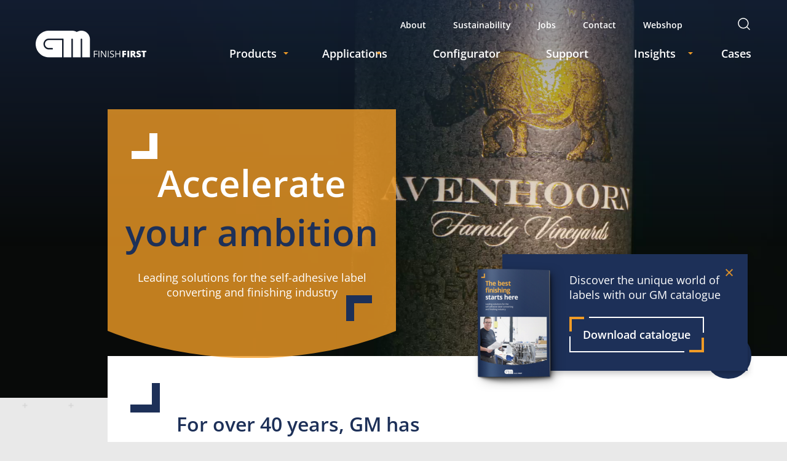

--- FILE ---
content_type: text/html; charset=utf-8
request_url: https://gmfinishing.com/?gclid=EAIaIQobChMIope2nq_Z9wIVWIjVCh2K8AjREAAYASAAEgI4NvD_BwE
body_size: 16507
content:

<!doctype html>
<html lang="en-GB">
<head>
    <meta charset="utf-8" />
    <meta http-equiv="X-UA-Compatible" content="IE=edge,chrome=1">
    <meta name="viewport" content="width=device-width, initial-scale=1.0">
    <link rel="icon" type="image/png" href="/favicon.ico">
    

    <title>Label finishing solutions - GM Finish First</title>
    <meta name="description" content="Welcome to GM (Grafisk Maskinfabrik), manufacturers of innovative print finishing equipment for over 60 years, with over 10,000 machines installed world wide." />
    <meta name="keywords" content="">
    <meta name="robots" content="INDEX,FOLLOW" />
    <link rel="canonical" href="https://gmfinishing.com/" />
    <meta name="twitter:card" content="summary" />
    <meta name="twitter:title" content="GM – Finish First" />
    <meta name="twitter:description" content="Welcome to GM (Grafisk Maskinfabrik), manufacturers of innovative print finishing equipment for over 60 years, with over 10,000 machines installed throughout the world. Die cutters, Laser die cutters, Digital varnish, Hot foil, Cold foil, Inspection rewinders, Screen printing & a scientific range of machinery for OPV & Printed electronics." />
    <meta name="twitter:image:src" content="https://gmfinishing.com/media/u4sdyjcx/home-ogtwitterbanner.jpg" />
    <meta property="og:title" content="GM – Finish First" />
    <meta property="og:url" content="https://gmfinishing.com/" />
    <meta property="og:image" content="https://gmfinishing.com/media/0afmomkm/home-ogbanner.jpg" />
    <meta property="og:description" content="Welcome to GM (Grafisk Maskinfabrik), manufacturers of innovative print finishing equipment for over 60 years, with over 10,000 machines installed throughout the world. Die cutters, Laser die cutters, Digital varnish, Hot foil, Cold foil, Inspection rewinders, Screen printing & a scientific range of machinery for OPV & Printed electronics." />
	<meta property="og:type" content="" />
<script type="application/ld+json">
        {
            "@@context": "http://schema.org",
            "@@type": "Organization",
			"name": "Grafisk Maskinfabrik A/S",
			"url": "https://gmfinishing.com/",
			"logo": "https://gmfinishing.com/media/nfiheeyk/gm_logo-tagline_digital_rgb-cropped.svg",
			"address": {
				"@@type": "PostalAddress",
				"streetAddress": "Klintehøj Vænge 12",
				"addressLocality": "Birkerød",
				"addressRegion": "",
				"postalCode": "DK-3460",
				"addressCountry": "Denmark"
			},
			"contactPoint": {
				"@@type": "ContactPoint",
				"contactType": "contact",
				"telephone": "+45 45 81 23 00",
				"email": ""
			},
			"sameAs": [
				"https://www.facebook.com/Grafiskmaskinfabrik/",
				"https://twitter.com/grafiskmaskin",
				"https://www.linkedin.com/company/grafisk-maskinfabrik-a-s",
				"https://www.youtube.com/channel/UCuRQi46E8o-bkC37JsxuNbg"
			]
        }
    </script>
    
    <link rel="preconnect" crossorigin href="https://fonts.gstatic.com">
    
    
        <script defer src="/dist/header.min.js?v=1zIx7t9AHq4R9KQbrGJPwM-38J5x9aJxctqTgkNTVT8"></script>
        <link rel="stylesheet" href="/dist/header.min.css?v=6t4QLgtBTEGpg7X07d9SFse5ZILBf2tKFC1OswVaJCc" />
        <link rel="stylesheet" href="/dist/styles.min.css?v=awsL0tjocouH317lb1l_KKJdrUbwS0QrjKaXNmUQEhw" />
    

    
	<style>
		.bg-pattern-3 section:last-child {
			padding-bottom: 0 !important;
		}

		.bg-pattern-3 section:last-child:after {
			z-index: 1 !important;
		}

		.umb-block-list section.cases-container {
			background: none !important;
			position: relative;
		}

		.umb-block-list section.cases-container:before {
			content: ' ';
			position: absolute;
			top: 28%;
			background: white;
			bottom: 0;
			left: 0;
			right: 0;
		}

		.owl-carousel {
			z-index: 4 !important;
		}

		footer {
			padding-top: 100px;
		}

		@media (max-width: 900px) {
			footer {
				padding-top: 130px;
				position: relative;
				z-index: 2;
			}

			.umb-block-list section.cases-container:before {
				top: 40%;
			}
		}
	</style>


    <script>
        window.addEventListener("CookiebotOnDialogInit", function () {
            if (Cookiebot.getDomainUrlParam("CookiebotScan") === "true") {
                Cookiebot.setOutOfRegion();
            }
        });
    </script>
    <script charset="utf-8" type="text/javascript" src="//js-eu1.hsforms.net/forms/embed/v2.js"></script>
                    <link rel="preload" as="image" media="(max-width:768px)" href="/media/hplgpile/final-gm-hero-banner-still.png?width=475&amp;v=1d9dc06181341d0" />
                <link rel="preload" as="image" media="(min-width:768px)" href="/media/hplgpile/final-gm-hero-banner-still.png?width=1200&amp;v=1d9dc06181341d0" />

<!-- Google Consent Mode -->
    <script data-cookieconsent="ignore">
if(!navigator.userAgent.toLowerCase().includes('Page Speed'.toLowerCase()) && 
  !navigator.userAgent.toLowerCase().includes('GTmetrix'.toLowerCase()) && 
  !navigator.userAgent.toLowerCase().includes('PTST'.toLowerCase()) && 
  !navigator.userAgent.toLowerCase().includes('Pingdom'.toLowerCase()) && 
  !navigator.userAgent.toLowerCase().includes('Lighthouse'.toLowerCase()) 
  ){
      window.dataLayer = window.dataLayer || [];
      function gtag() {
        dataLayer.push(arguments)
      }
      gtag("consent", "default", {
        ad_storage: "denied",
        analytics_storage: "denied",
        functionality_storage: "denied",
        personalization_storage: "denied",
        security_storage: "granted",
        wait_for_update: 500
      });
      gtag("set", "ads_data_redaction", true);
      gtag("set", "url_passthrough", true);
}
    </script>
    <!-- End Google Consent Mode-->

<!-- Google Tag Manager -->
<script data-cookieconsent="ignore">(function(w,d,s,l,i){w[l]=w[l]||[];w[l].push({'gtm.start':
new Date().getTime(),event:'gtm.js'});var f=d.getElementsByTagName(s)[0],
j=d.createElement(s),dl=l!='dataLayer'?'&l='+l:'';j.async=true;j.src=
'https://sst.gmfinishing.com/gtm.js?id='+i+dl;
if(!navigator.userAgent.toLowerCase().includes('Page Speed'.toLowerCase()) && 
  !navigator.userAgent.toLowerCase().includes('GTmetrix'.toLowerCase()) && 
  !navigator.userAgent.toLowerCase().includes('PTST'.toLowerCase()) && 
  !navigator.userAgent.toLowerCase().includes('Pingdom'.toLowerCase()) && 
  !navigator.userAgent.toLowerCase().includes('Lighthouse'.toLowerCase()) 
  ){f.parentNode.insertBefore(j,f)};
})(window,document,'script','dataLayer','GTM-55G73V7');</script>
<!-- End Google Tag Manager -->

<meta name="google-site-verification" content="_7DGsjSEvf7FQeXKIBtDjSShTWNf4PiF1PtB3-t9efs" />
<meta name="google-site-verification" content="iRuwLuo7Pm3ngMdC3DLZbCgpd6Bt0LcFPK2kY_CR9uc" />
<meta name="facebook-domain-verification" content="v9d22fp1cgc5wr3b33fqeuq1hclyfn" />

<script id="mcjs">!function(c,h,i,m,p){m=c.createElement(h),p=c.getElementsByTagName(h)[0],m.async=1,m.src=i,p.parentNode.insertBefore(m,p)}(document,"script","https://chimpstatic.com/mcjs-connected/js/users/1bb0f722b021c68442ad6794a/92c5d5564d36a65efa7c35c12.js");</script>

<script>
  // Don't load Elfsight if URL contains "linkedin-posts"
  if (!window.location.href.toLowerCase().includes("linkedin-posts")) {
      var elfsight = document.createElement("script");
      elfsight.src = "https://static.elfsight.com/platform/platform.js";
      elfsight.async = true;
      document.head.appendChild(elfsight);
  }
</script>
    

    

        <link rel="preload" as="image" href="/media/jnrnj52r/gm_logo.png" />

</head>
<body class="custom-scroll">
    <header>
        
<div class="logo">
    <a href="/">
        <img class="site-logo" src="/media/jnrnj52r/gm_logo.png"
        data-logo="/media/jnrnj52r/gm_logo.png"
        data-logo-contrast="/media/nfiheeyk/gm_logo-tagline_digital_rgb-cropped.svg" width="180" height="44" alt="GM finish first" />
    </a>
    <div class="mobile-menu">
        <div class="mobile-language-selector">
            <div class="elfsight-app-76489ba4-8de8-4518-813a-1f9ecb5e649c" data-elfsight-app-lazy></div>
        </div>
        <div class="">
            <svg xmlns="http://www.w3.org/2000/svg" width="24" height="24" viewBox="0 0 24 24" fill="none" class="search-button">
                <path fill-rule="evenodd" clip-rule="evenodd" d="M10.875 3.75C6.93997 3.75 3.75 6.93997 3.75 10.875C3.75 14.81 6.93997 18 10.875 18C14.81 18 18 14.81 18 10.875C18 6.93997 14.81 3.75 10.875 3.75ZM2.25 10.875C2.25 6.11154 6.11154 2.25 10.875 2.25C15.6385 2.25 19.5 6.11154 19.5 10.875C19.5 15.6385 15.6385 19.5 10.875 19.5C6.11154 19.5 2.25 15.6385 2.25 10.875Z" fill="white" />
                <path fill-rule="evenodd" clip-rule="evenodd" d="M15.9134 15.9134C16.2063 15.6205 16.6812 15.6205 16.9741 15.9134L21.5303 20.4697C21.8232 20.7626 21.8232 21.2374 21.5303 21.5303C21.2374 21.8232 20.7626 21.8232 20.4697 21.5303L15.9134 16.9741C15.6205 16.6812 15.6205 16.2063 15.9134 15.9134Z" fill="white" />
            </svg>
        </div>
        <div class="burger-menu">
            <svg id="burgermenu" xmlns="http://www.w3.org/2000/svg" width="24" height="24" viewBox="0 0 24 24" fill="none">
                <path d="M3 12H21" stroke="white" stroke-width="2" stroke-linejoin="round" />
                <path d="M3 6H21" stroke="white" stroke-width="2" stroke-linejoin="round" />
                <path d="M3 18H21" stroke="white" stroke-width="2" stroke-linejoin="round" />
            </svg>
            <svg id="burgermenuclose" xmlns="http://www.w3.org/2000/svg" width="24" height="24" viewBox="0 0 24 24" fill="none" style="display: none">
                <path d="M5.63605 18.364L18.364 5.63604" stroke="#F09B26" stroke-width="2" stroke-linejoin="round" />
                <path d="M5.63599 5.63603L18.3639 18.364" stroke="#F09B26" stroke-width="2" stroke-linejoin="round" />
            </svg>
        </div>
    </div>
</div>
<div class="menu">
    <div class="secondary-menu">
        <ul>
				    <li><a href="/about/" data-text="About" class="">About</a></li>
				    <li><a href="/sustainability/" data-text="Sustainability" class="">Sustainability</a></li>
				    <li><a href="/jobs/" data-text="Jobs" class="">Jobs</a></li>
				    <li><a href="/contact/" data-text="Contact" class="">Contact</a></li>
				    <li><a href="https://webshop.gmfinishing.com/" data-text="Webshop" target="_blank" class="">Webshop</a></li>
                <li class="desktop-only"><div class="elfsight-app-76489ba4-8de8-4518-813a-1f9ecb5e649c" data-elfsight-app-lazy></div></li>
            <li><img src="/assets/magnify-white.png" class="search-button" width="24" height="24" alt="search" /></li>
        </ul>
    </div>
    <div class="main-menu">
        <ul>
                <li data-id="1151">
                    <a href="/products/" data-text="Products" class=" j-mob-has-sub" target="_self">
                        <text>Products</text>
                            <div class="tab-click-area"></div>
                            <img src="/assets/menu-arrow.png" class="menu-arrow-down" />
                    </a>
                        <div class="m-click-area"></div>
                </li>
                <li data-id="2489">
                    <a href="/applications/" data-text="Applications" class=" j-mob-has-sub" target="_self">
                        <text>Applications</text>
                            <div class="tab-click-area"></div>
                            <img src="/assets/menu-arrow.png" class="menu-arrow-down" />
                    </a>
                        <div class="m-click-area"></div>
                </li>
                <li data-id="">
                    <a href="https://configurator.gmfinishing.com/" data-text="Configurator" class=" " target="_blank">
                        <text>Configurator</text>
                    </a>
                </li>
                <li data-id="">
                    <a href="/support/" data-text="Support" class=" " target="_self">
                        <text>Support</text>
                    </a>
                </li>
                        <li data-id="1220">
                            <a href="/insights/" data-text="Insights" class=" j-mob-has-sub" target="_self">
                                <text>Insights</text>
                                    <div class="tab-click-area"></div>
                                    <img src="/assets/menu-arrow.png" class="menu-arrow-down" />
                            </a>
                                <div class="m-click-area"></div>
                        </li>
                <li data-id="">
                    <a href="/cases/" data-text="Cases" class=" " target="_self">
                        <text>Cases</text>
                    </a>
                </li>
        </ul>
    </div>
    <div class="menu-bg"></div>
</div>
<div class="menu-bg-overlay"></div>

    </header>

<style data-include="">
        /* cyrillic-ext */
    @font-face {
        font-family: 'Open Sans';
        font-style: normal;
        font-weight: 400;
        font-stretch: 100%;
        font-display: swap;
        src: url(https://fonts.gstatic.com/s/opensans/v34/memvYaGs126MiZpBA-UvWbX2vVnXBbObj2OVTSKmu1aB.woff2) format('woff2');
        unicode-range: U+0460-052F, U+1C80-1C88, U+20B4, U+2DE0-2DFF, U+A640-A69F, U+FE2E-FE2F;
    }
    /* cyrillic */
    @font-face {
        font-family: 'Open Sans';
        font-style: normal;
        font-weight: 400;
        font-stretch: 100%;
        font-display: swap;
        src: url(https://fonts.gstatic.com/s/opensans/v34/memvYaGs126MiZpBA-UvWbX2vVnXBbObj2OVTSumu1aB.woff2) format('woff2');
        unicode-range: U+0301, U+0400-045F, U+0490-0491, U+04B0-04B1, U+2116;
    }
    /* greek-ext */
    @font-face {
        font-family: 'Open Sans';
        font-style: normal;
        font-weight: 400;
        font-stretch: 100%;
        font-display: swap;
        src: url(https://fonts.gstatic.com/s/opensans/v34/memvYaGs126MiZpBA-UvWbX2vVnXBbObj2OVTSOmu1aB.woff2) format('woff2');
        unicode-range: U+1F00-1FFF;
    }
    /* greek */
    @font-face {
        font-family: 'Open Sans';
        font-style: normal;
        font-weight: 400;
        font-stretch: 100%;
        font-display: swap;
        src: url(https://fonts.gstatic.com/s/opensans/v34/memvYaGs126MiZpBA-UvWbX2vVnXBbObj2OVTSymu1aB.woff2) format('woff2');
        unicode-range: U+0370-03FF;
    }
    /* hebrew */
    @font-face {
        font-family: 'Open Sans';
        font-style: normal;
        font-weight: 400;
        font-stretch: 100%;
        font-display: swap;
        src: url(https://fonts.gstatic.com/s/opensans/v34/memvYaGs126MiZpBA-UvWbX2vVnXBbObj2OVTS2mu1aB.woff2) format('woff2');
        unicode-range: U+0590-05FF, U+200C-2010, U+20AA, U+25CC, U+FB1D-FB4F;
    }
    /* vietnamese */
    @font-face {
        font-family: 'Open Sans';
        font-style: normal;
        font-weight: 400;
        font-stretch: 100%;
        font-display: swap;
        src: url(https://fonts.gstatic.com/s/opensans/v34/memvYaGs126MiZpBA-UvWbX2vVnXBbObj2OVTSCmu1aB.woff2) format('woff2');
        unicode-range: U+0102-0103, U+0110-0111, U+0128-0129, U+0168-0169, U+01A0-01A1, U+01AF-01B0, U+1EA0-1EF9, U+20AB;
    }
    /* latin-ext */
    @font-face {
        font-family: 'Open Sans';
        font-style: normal;
        font-weight: 400;
        font-stretch: 100%;
        font-display: swap;
        src: url(https://fonts.gstatic.com/s/opensans/v34/memvYaGs126MiZpBA-UvWbX2vVnXBbObj2OVTSGmu1aB.woff2) format('woff2');
        unicode-range: U+0100-024F, U+0259, U+1E00-1EFF, U+2020, U+20A0-20AB, U+20AD-20CF, U+2113, U+2C60-2C7F, U+A720-A7FF;
    }
    /* latin */
    @font-face {
        font-family: 'Open Sans';
        font-style: normal;
        font-weight: 400;
        font-stretch: 100%;
        font-display: swap;
        src: url(https://fonts.gstatic.com/s/opensans/v34/memvYaGs126MiZpBA-UvWbX2vVnXBbObj2OVTS-muw.woff2) format('woff2');
        unicode-range: U+0000-00FF, U+0131, U+0152-0153, U+02BB-02BC, U+02C6, U+02DA, U+02DC, U+2000-206F, U+2074, U+20AC, U+2122, U+2191, U+2193, U+2212, U+2215, U+FEFF, U+FFFD;
    }
    /* cyrillic-ext */
    @font-face {
        font-family: 'Open Sans';
        font-style: normal;
        font-weight: 600;
        font-stretch: 100%;
        font-display: swap;
        src: url(https://fonts.gstatic.com/s/opensans/v34/memvYaGs126MiZpBA-UvWbX2vVnXBbObj2OVTSKmu1aB.woff2) format('woff2');
        unicode-range: U+0460-052F, U+1C80-1C88, U+20B4, U+2DE0-2DFF, U+A640-A69F, U+FE2E-FE2F;
    }
    /* cyrillic */
    @font-face {
        font-family: 'Open Sans';
        font-style: normal;
        font-weight: 600;
        font-stretch: 100%;
        font-display: swap;
        src: url(https://fonts.gstatic.com/s/opensans/v34/memvYaGs126MiZpBA-UvWbX2vVnXBbObj2OVTSumu1aB.woff2) format('woff2');
        unicode-range: U+0301, U+0400-045F, U+0490-0491, U+04B0-04B1, U+2116;
    }
    /* greek-ext */
    @font-face {
        font-family: 'Open Sans';
        font-style: normal;
        font-weight: 600;
        font-stretch: 100%;
        font-display: swap;
        src: url(https://fonts.gstatic.com/s/opensans/v34/memvYaGs126MiZpBA-UvWbX2vVnXBbObj2OVTSOmu1aB.woff2) format('woff2');
        unicode-range: U+1F00-1FFF;
    }
    /* greek */
    @font-face {
        font-family: 'Open Sans';
        font-style: normal;
        font-weight: 600;
        font-stretch: 100%;
        font-display: swap;
        src: url(https://fonts.gstatic.com/s/opensans/v34/memvYaGs126MiZpBA-UvWbX2vVnXBbObj2OVTSymu1aB.woff2) format('woff2');
        unicode-range: U+0370-03FF;
    }
    /* hebrew */
    @font-face {
        font-family: 'Open Sans';
        font-style: normal;
        font-weight: 600;
        font-stretch: 100%;
        font-display: swap;
        src: url(https://fonts.gstatic.com/s/opensans/v34/memvYaGs126MiZpBA-UvWbX2vVnXBbObj2OVTS2mu1aB.woff2) format('woff2');
        unicode-range: U+0590-05FF, U+200C-2010, U+20AA, U+25CC, U+FB1D-FB4F;
    }
    /* vietnamese */
    @font-face {
        font-family: 'Open Sans';
        font-style: normal;
        font-weight: 600;
        font-stretch: 100%;
        font-display: swap;
        src: url(https://fonts.gstatic.com/s/opensans/v34/memvYaGs126MiZpBA-UvWbX2vVnXBbObj2OVTSCmu1aB.woff2) format('woff2');
        unicode-range: U+0102-0103, U+0110-0111, U+0128-0129, U+0168-0169, U+01A0-01A1, U+01AF-01B0, U+1EA0-1EF9, U+20AB;
    }
    /* latin-ext */
    @font-face {
        font-family: 'Open Sans';
        font-style: normal;
        font-weight: 600;
        font-stretch: 100%;
        font-display: swap;
        src: url(https://fonts.gstatic.com/s/opensans/v34/memvYaGs126MiZpBA-UvWbX2vVnXBbObj2OVTSGmu1aB.woff2) format('woff2');
        unicode-range: U+0100-024F, U+0259, U+1E00-1EFF, U+2020, U+20A0-20AB, U+20AD-20CF, U+2113, U+2C60-2C7F, U+A720-A7FF;
    }
    /* latin */
    @font-face {
        font-family: 'Open Sans';
        font-style: normal;
        font-weight: 600;
        font-stretch: 100%;
        font-display: swap;
        src: url(https://fonts.gstatic.com/s/opensans/v34/memvYaGs126MiZpBA-UvWbX2vVnXBbObj2OVTS-muw.woff2) format('woff2');
        unicode-range: U+0000-00FF, U+0131, U+0152-0153, U+02BB-02BC, U+02C6, U+02DA, U+02DC, U+2000-206F, U+2074, U+20AC, U+2122, U+2191, U+2193, U+2212, U+2215, U+FEFF, U+FFFD;
    }
    /* cyrillic-ext */
    @font-face {
        font-family: 'Open Sans';
        font-style: normal;
        font-weight: 700;
        font-stretch: 100%;
        font-display: swap;
        src: url(https://fonts.gstatic.com/s/opensans/v34/memvYaGs126MiZpBA-UvWbX2vVnXBbObj2OVTSKmu1aB.woff2) format('woff2');
        unicode-range: U+0460-052F, U+1C80-1C88, U+20B4, U+2DE0-2DFF, U+A640-A69F, U+FE2E-FE2F;
    }
    /* cyrillic */
    @font-face {
        font-family: 'Open Sans';
        font-style: normal;
        font-weight: 700;
        font-stretch: 100%;
        font-display: swap;
        src: url(https://fonts.gstatic.com/s/opensans/v34/memvYaGs126MiZpBA-UvWbX2vVnXBbObj2OVTSumu1aB.woff2) format('woff2');
        unicode-range: U+0301, U+0400-045F, U+0490-0491, U+04B0-04B1, U+2116;
    }
    /* greek-ext */
    @font-face {
        font-family: 'Open Sans';
        font-style: normal;
        font-weight: 700;
        font-stretch: 100%;
        font-display: swap;
        src: url(https://fonts.gstatic.com/s/opensans/v34/memvYaGs126MiZpBA-UvWbX2vVnXBbObj2OVTSOmu1aB.woff2) format('woff2');
        unicode-range: U+1F00-1FFF;
    }
    /* greek */
    @font-face {
        font-family: 'Open Sans';
        font-style: normal;
        font-weight: 700;
        font-stretch: 100%;
        font-display: swap;
        src: url(https://fonts.gstatic.com/s/opensans/v34/memvYaGs126MiZpBA-UvWbX2vVnXBbObj2OVTSymu1aB.woff2) format('woff2');
        unicode-range: U+0370-03FF;
    }
    /* hebrew */
    @font-face {
        font-family: 'Open Sans';
        font-style: normal;
        font-weight: 700;
        font-stretch: 100%;
        font-display: swap;
        src: url(https://fonts.gstatic.com/s/opensans/v34/memvYaGs126MiZpBA-UvWbX2vVnXBbObj2OVTS2mu1aB.woff2) format('woff2');
        unicode-range: U+0590-05FF, U+200C-2010, U+20AA, U+25CC, U+FB1D-FB4F;
    }
    /* vietnamese */
    @font-face {
        font-family: 'Open Sans';
        font-style: normal;
        font-weight: 700;
        font-stretch: 100%;
        font-display: swap;
        src: url(https://fonts.gstatic.com/s/opensans/v34/memvYaGs126MiZpBA-UvWbX2vVnXBbObj2OVTSCmu1aB.woff2) format('woff2');
        unicode-range: U+0102-0103, U+0110-0111, U+0128-0129, U+0168-0169, U+01A0-01A1, U+01AF-01B0, U+1EA0-1EF9, U+20AB;
    }
    /* latin-ext */
    @font-face {
        font-family: 'Open Sans';
        font-style: normal;
        font-weight: 700;
        font-stretch: 100%;
        font-display: swap;
        src: url(https://fonts.gstatic.com/s/opensans/v34/memvYaGs126MiZpBA-UvWbX2vVnXBbObj2OVTSGmu1aB.woff2) format('woff2');
        unicode-range: U+0100-024F, U+0259, U+1E00-1EFF, U+2020, U+20A0-20AB, U+20AD-20CF, U+2113, U+2C60-2C7F, U+A720-A7FF;
    }
    /* latin */
    @font-face {
        font-family: 'Open Sans';
        font-style: normal;
        font-weight: 700;
        font-stretch: 100%;
        font-display: swap;
        src: url(https://fonts.gstatic.com/s/opensans/v34/memvYaGs126MiZpBA-UvWbX2vVnXBbObj2OVTS-muw.woff2) format('woff2');
        unicode-range: U+0000-00FF, U+0131, U+0152-0153, U+02BB-02BC, U+02C6, U+02DA, U+02DC, U+2000-206F, U+2074, U+20AC, U+2122, U+2191, U+2193, U+2212, U+2215, U+FEFF, U+FFFD;
    }

    :root {
        --green: #8CD867;
        --light-blue: #399DF1;
        --grey: #777777;
        --yellow: #F09B26;
        --dark-blue: #1D3058;
        --light-grey: #E9E9E9;
        --red: #ff2222;
    }

    body {
        font-size: 18px;
        font-family: 'Open Sans', sans-serif;
        margin: 0;
        overflow-x: hidden;
        background: var(--light-grey);
        color: #1d3058;
    }

    h1, .h1, .hero-title span {
        font-size: 60px;
        font-weight: 600;
        line-height: 70px;
    }

    h2, .h2 {
        font-size: 32px;
        font-weight: 600;
        line-height: 42px;
    }

    h3, .h3 {
        font-size: 22px;
        font-weight: 600;
        line-height: 32px;
    }

    h4, .h4 {
        font-size: 0px;
    }

    h5, .h5 {
        font-size: 0px;
    }

    h1, h2, h3, h4, h5, .h1, .h2, .h3, .h4, .h5 {
        color: #1d3058;
        margin: 0;
    }

    p, .p {
        color: #1d3058;
    }

    .btn, button {
        font-size: 18px;
    }

    .text-light {
        color: var(--theme-light);
    }

    .text-dark {
        color: var(--theme-dark);
    }

    .heading-contrast {
        color: var(--heading-contrast);
    }

    .paragraph-contrast {
        color: var(--paragraph-contrast);
    }

    @media (max-width: 900px) {
        body {
            font-size: 16px;
        }

        h1, .h1 {
            font-size: 40px;
            line-height: 44px;
        }

        .hero-title span {
            font-size: 40px !important;
            line-height: 44px !important;
        }

        h2, .h2 {
            font-size: 24px;
            line-height: 32px;
        }
    }

    @media (max-width: 700px) {
        h1, .h1 {
            font-size: 32px;
            line-height: 36px;
        }
    }
</style>
    <main>
        





<div class="hero-banner">
            <div class="hero-banner--bg" style="overflow: hidden;">
                <video loop muted autoplay playsinline src="/media/p0pma2iz/final_gm_hero-banner_full_6mb_sel.mp4"
                       poster="/media/hplgpile/final-gm-hero-banner-still.png?width=475&amp;height=285&amp;v=1d9dc06181341d0"
                       poster-lg="/media/hplgpile/final-gm-hero-banner-still.png?width=1200&amp;height=720&amp;v=1d9dc06181341d0"
                       preload="none"
                       class="lazyload">
                </video>
            </div>

        <div class="hero-banner--content-outer">
            <div class="hero-banner--content">
                <div class="hero-banner--corners"></div>
                    <div class="hero-banner--title">
                        

<div class="h1 hero-title"><span>Accelerate</span><span>your ambition</span></div>
                    </div>
                    <div class="hero-banner--ingress">
                        Leading solutions for the self-adhesive label converting and finishing industry
                    </div>
            </div>
        </div>
    <div class="overlay-bg"></div>
</div>


	<div class="shopping-cart">
		<a href="https://webshop.gmfinishing.com/" target="_blank">
			<img src="/assets/ic_cart.svg" alt="Webshop" width="50" height="50">
		</a>
	</div>





    <div class="brochure fixed ">
        <button class="close"></button>

            <div class="blurred-img" style="background-image: url(/media/rrwco3ic/blue-brochure.png?width=20&amp;height=20&amp;v=1d93704ea01e590)">
                <img class="brochure--icon" loading="lazy" src="/media/rrwco3ic/blue-brochure.png?width=153&amp;height=220&amp;v=1d93704ea01e590" alt="blue brochure" />
            </div>
        <div class="brochure--description">
            Discover the unique world of labels with our GM catalogue
        </div>

            <a class="cta-primary cta-border-white" href="/download-gm-brochure/">
                <button style="min-width: 150px">
                    <div class="cta-corner cta-corner--bg-darkblue">
                        Download catalogue
                    </div>
                </button>
            </a>
    </div>

<script>
    document.addEventListener("DOMContentLoaded", function() {
        

        const btn = document.getElementById("downloadCatalog");
        if (btn) {
            btn.addEventListener("click", function () {
                // Submit download catalog event

                var brochureUrl = this.getAttribute('href');
                var catalogObject = { fileName: brochureUrl.split('/')[3] };
                submitDownloadCatalogEvent(catalogObject);
            });
        }
        var brochureContainer = document.querySelector('.brochure--description');
        if (brochureContainer) {
            brochureContainer.addEventListener('click', function(event) {
               var link = event.target.closest('a[href^="tel:"], a[href^="telno:"], a[href^="mailto:"]');
                if (link) {
                    let telObject = {};
                    if (link.href.startsWith('mailto:')) {
                        telObject.email = link.innerText;
                    } else if (link.href.startsWith('tel:') || link.href.startsWith('telno:')) {
                        telObject.phone = link.innerText;
                    }
                    submitMailPhoneClickEvent(telObject);
                }
            });
        }

    });
</script>


<div class="umb-block-list bg-pattern bg-pattern-3   ">


<section class="initial-section">
    <div class="wrapper">
        <div>
            <div class="initial-section--title title-corner-blue">
                <h1 class="h2">For over 40 years, GM has engineered best-in-class solutions for the self-adhesive label converting, finishing and flexible packaging industry</h1>
            </div>
                    <div class="initial-section--media clip-ellipse" style="">
                        <img class="curved-image-container lazyload" data-aos="fade-up" data-src="/media/gced3z4n/gm_andre_f1a5369-1.png?rmode=pad&amp;width=640&amp;height=388&amp;v=1d8da7abc52adf0"
                             data-srcset="/media/gced3z4n/gm_andre_f1a5369-1.png?rmode=pad&amp;width=640&amp;height=388&amp;v=1d8da7abc52adf0,
                        /media/gced3z4n/gm_andre_f1a5369-1.png?rmode=pad&amp;width=405&amp;height=249&amp;v=1d8da7abc52adf0 900w,
                        /media/gced3z4n/gm_andre_f1a5369-1.png?rmode=pad&amp;width=358&amp;height=221&amp;v=1d8da7abc52adf0 600w"
                             alt="GM Andre F1A5369 1"
                             width="640" height="388"/>
                    </div>
        </div>
        <div>
            <div class="initial-section--description" data-aos="fade-up" data-aos-delay="300">
                <p>The world of digital printing is changing. GM gives you the automated digital finishing solutions to lead the way. Smarter solutions that help you adapt faster, deliver sooner, print better and grow bigger. So you stay competitive while the market keeps moving.</p>
<p><br />Whether you do the printing or make the printers, we know that finishing is just the start of a great brand experience for your customers.<br /><br />That’s why we help you finish ahead of the rest.</p>
            </div>
                <a class="initial-section--cta cta-primary cta-border-darkblue" href="/products/">
                    <button>
                        <div class="cta-corner cta-corner--bg-white">
                            Learn more
                        </div>
                    </button>
                </a>
        </div>
    </div>
</section>

<script>
        document.addEventListener('DOMContentLoaded', function () {
        var sectionContainer = document.querySelector('.initial-section');
        if (sectionContainer) {
            sectionContainer.addEventListener('click', function(event) {
                var link = event.target.closest('a[href^="tel:"], a[href^="telno:"], a[href^="mailto:"]');
                if (link) {
                    let telObject = {};
                    if (link.href.startsWith('mailto:')) {
                        telObject.email = link.innerText;
                    } else if (link.href.startsWith('tel:') || link.href.startsWith('telno:')) {
                        telObject.phone = link.innerText;
                    }
                    submitMailPhoneClickEvent(telObject);
                }
            });
        }
    });

</script>




<section class="content-section">
    <div class="bg-pattern before"></div>
            <div class="title-corner-blue m-l-170 tab-ml-124 mob-ml-32 with-maxw">
                <h1>3D Product <br>Configurator</h1>
            </div>
    <div class="content-section-wrapper">
        <div class="bg-pattern after"></div>
        <div class="content-section--content flex-row content-section--media-right with-maxw">
            <div class="flex-column content-section--media" data-aos="fade-up">
                        <div class="clip-ellipse" style="clip-path: none;">
                            <img class="curved-image-container lazyload" data-aos="fade-up" data-src="/media/ehaljtdt/3d_configurator_4-1.png?width=644&amp;height=396&amp;v=1d9a32986458570"
                                 data-srcset="/media/ehaljtdt/3d_configurator_4-1.png?width=640&amp;height=388&amp;v=1d9a32986458570,
                            /media/ehaljtdt/3d_configurator_4-1.png?width=405&amp;height=249&amp;v=1d9a32986458570 900w,
                            /media/ehaljtdt/3d_configurator_4-1.png?width=358&amp;height=221&amp;v=1d9a32986458570 600w"
                                 alt="3D Configurator 4 1" />
                        </div>
            </div>
                    <div class="flex-column">
                        <div class="content-section--description" data-aos="fade-up" data-aos-delay="300">
                            <p class="mt-100">Try out our 3D product configurator and customize your finishing line according to your specific preferences and needs.</p>
<ul class="AycZA bU4yt">
<li class="WPT7ge">Customize your future premium finishing line.</li>
<li class="WPT7ge">Simplify the product and module selection process for your business.</li>
<li class="WPT7ge">Get a realistic preview of your finishing line.</li>
<li class="WPT7ge">Get fast and accurate pricing from our sales department.</li>
</ul>
                                <a class="content-section--cta cta-primary cta-border-darkblue" href="https://configurator.gmfinishing.com/" target="_blank">
                                    <button>
                                        <div class="cta-corner cta-corner--bg-lightgrey">
                                            Explore
                                        </div>
                                    </button>
                                </a>
                        </div>
                    </div>
           
        </div>
    </div>
</section>
<script>
        document.addEventListener('DOMContentLoaded', function () {
        var addressContainer = document.querySelector('.content-section--description');
        if (addressContainer) {
            addressContainer.addEventListener('click', function(event) {
                var link = event.target.closest('a[href^="tel:"], a[href^="telno:"], a[href^="mailto:"]');
                if (link) {
                    let telObject = {};
                    if (link.href.startsWith('mailto:')) {
                        telObject.email = link.innerText;
                    } else if (link.href.startsWith('tel:') || link.href.startsWith('telno:')) {
                        telObject.phone = link.innerText;
                    }
                    submitMailPhoneClickEvent(telObject);
                }
            });
        }
    });

</script>




<section class="content-section">
    <div class="bg-pattern before"></div>
            <div class="title-corner-blue m-l-170 tab-ml-124 mob-ml-32 with-maxw">
                <h1>GM Spare Parts Webshop</h1>
            </div>
    <div class="content-section-wrapper">
        <div class="bg-pattern after"></div>
        <div class="content-section--content flex-row content-section--media-right with-maxw">
            <div class="flex-column content-section--media" data-aos="fade-up">
                        <div class="clip-ellipse" style="clip-path: none;">
                            <img class="curved-image-container lazyload" data-aos="fade-up" data-src="/media/rtrh3gm0/d78486dc-21dd-4f38-883b-8f78a49fb9fb.png?width=644&amp;height=396&amp;v=1dbc94a82c9fcc0"
                                 data-srcset="/media/rtrh3gm0/d78486dc-21dd-4f38-883b-8f78a49fb9fb.png?width=640&amp;height=388&amp;v=1dbc94a82c9fcc0,
                            /media/rtrh3gm0/d78486dc-21dd-4f38-883b-8f78a49fb9fb.png?width=405&amp;height=249&amp;v=1dbc94a82c9fcc0 900w,
                            /media/rtrh3gm0/d78486dc-21dd-4f38-883b-8f78a49fb9fb.png?width=358&amp;height=221&amp;v=1dbc94a82c9fcc0 600w"
                                 alt="D78486dc 21Dd 4F38 883B 8F78a49fb9fb" />
                        </div>
            </div>
                    <div class="flex-column">
                        <div class="content-section--description" data-aos="fade-up" data-aos-delay="300">
                            <p class="mt-100">Whether you're performing routine maintenance or need urgent repairs, our Webshop ensures quick and convenient access to your required parts.</p>
<ul class="AycZA bU4yt">
<li class="WPT7ge">
<div>You get authentic GM parts designed for long service life.</div>
</li>
<li class="WPT7ge">
<div></div>
<div>You can search by machine type or part number.</div>
</li>
<li class="WPT7ge">
<div></div>
<div>You get expert support and a smooth ordering experience from start to finish.</div>
</li>
</ul>
                                <a class="content-section--cta cta-primary cta-border-darkblue" href="https://webshop.gmfinishing.com/" target="_blank">
                                    <button>
                                        <div class="cta-corner cta-corner--bg-lightgrey">
                                            Explore
                                        </div>
                                    </button>
                                </a>
                        </div>
                    </div>
           
        </div>
    </div>
</section>
<script>
        document.addEventListener('DOMContentLoaded', function () {
        var addressContainer = document.querySelector('.content-section--description');
        if (addressContainer) {
            addressContainer.addEventListener('click', function(event) {
                var link = event.target.closest('a[href^="tel:"], a[href^="telno:"], a[href^="mailto:"]');
                if (link) {
                    let telObject = {};
                    if (link.href.startsWith('mailto:')) {
                        telObject.email = link.innerText;
                    } else if (link.href.startsWith('tel:') || link.href.startsWith('telno:')) {
                        telObject.phone = link.innerText;
                    }
                    submitMailPhoneClickEvent(telObject);
                }
            });
        }
    });

</script>


    <section class="related-products">
        <div class="m-l-175 tab-ml-124 mob-ml-32 with-maxw">
            <div class="flex-row">
                <div class="flex-column">
                    <div class="title title-corner-blue">
                        <h2 class="h1">Featured products</h2>
                    </div>
                </div>
                <div class="flex-column">
                    <div class="description">
                        <p><p>You name it, when it comes to converting and finishing we make it. And if we don’t, GM will customise your dream machine for you.</p></p>
                    </div>
                </div>
            </div>
        </div>
        <div class="products-wrapper with-maxw">
            <div class="flex-row">
                    <div class="flex-column">
                        <div class="product-card" data-aos="fade-right" data-aos-delay="200">
                            <div class="product-card-header">
                                <h3 style="margin-bottom:15px; color: white; font-size:22px; font-weight: 700;">DC350Mini</h3>
                                <p class="caption">Space-saving label finishing unit</p>
                            </div>
                            <div class="product-card-body">
                                    <img class="lazyload" width="250" height="120" data-src="/media/kaunbhib/5.png?width=250&amp;v=1dbc3f70685c4d0" alt="DC350Mini" />
                                <div class="product-card-desc yellow-line" style="align-items: start;margin: 20px 0px; padding-bottom: 20px;flex-wrap:nowrap; position: relative;">
                                    <p style="font-size:14px;">All-in-one label converting line</p>
                                </div>
                                <div class="product-card-cta">
                                    <a class="cta-secondary cta-border-darkblue" href="/dc350mini">
                                        <button>
                                            <div class="cta-corner cta-corner--bg-white text-darkblue">
                                                Learn more
                                            </div>
                                        </button>
                                    </a>
                                </div>
                            </div>
                        </div>
                    </div>
                    <div class="flex-column">
                        <div class="product-card" data-aos="fade-right" data-aos-delay="300">
                            <div class="product-card-header">
                                <h3 style="margin-bottom:15px; color: white; font-size:22px; font-weight: 700;">LC350</h3>
                                <p class="caption">Tool-free laser finishing</p>
                            </div>
                            <div class="product-card-body">
                                    <img class="lazyload" width="250" height="120" data-src="/media/qnzosw4d/lc350_final-2500px.png?width=250&amp;v=1d9ae8aac966e80" alt="LC350" />
                                <div class="product-card-desc yellow-line" style="align-items: start;margin: 20px 0px; padding-bottom: 20px;flex-wrap:nowrap; position: relative;">
                                    <p style="font-size:14px;">The LC350 is the perfect compact finishing solution for digital labels.</p>
                                </div>
                                <div class="product-card-cta">
                                    <a class="cta-secondary cta-border-darkblue" href="/lc350">
                                        <button>
                                            <div class="cta-corner cta-corner--bg-white text-darkblue">
                                                Learn more
                                            </div>
                                        </button>
                                    </a>
                                </div>
                            </div>
                        </div>
                    </div>
                    <div class="flex-column">
                        <div class="product-card" data-aos="fade-right" data-aos-delay="400">
                            <div class="product-card-header">
                                <h3 style="margin-bottom:15px; color: white; font-size:22px; font-weight: 700;">DC350Flex Premium</h3>
                                <p class="caption">Wine configuration</p>
                            </div>
                            <div class="product-card-body">
                                    <img class="lazyload" width="250" height="120" data-src="/media/kesjzeex/dc350flex-wine-and-spirits-for-premium-label-production.png?width=250&amp;v=1daf8721884d690" alt="DC350Flex Premium" />
                                <div class="product-card-desc yellow-line" style="align-items: start;margin: 20px 0px; padding-bottom: 20px;flex-wrap:nowrap; position: relative;">
                                    <p style="font-size:14px;">Dedicated finishing line for premium label production</p>
                                </div>
                                <div class="product-card-cta">
                                    <a class="cta-secondary cta-border-darkblue" href="/dc350flex-premium">
                                        <button>
                                            <div class="cta-corner cta-corner--bg-white text-darkblue">
                                                Learn more
                                            </div>
                                        </button>
                                    </a>
                                </div>
                            </div>
                        </div>
                    </div>
            </div>
        </div>
    </section>





<section class="content-section">
    <div class="bg-pattern before"></div>
            <div class="title-corner-blue m-l-170 tab-ml-124 mob-ml-32 with-maxw">
                <h1>Functional Materials</h1>
            </div>
    <div class="content-section-wrapper">
        <div class="bg-pattern after"></div>
        <div class="content-section--content flex-row content-section--media-right with-maxw">
            <div class="flex-column content-section--media" data-aos="fade-up">
                        <div class="clip-ellipse" style="">
                            <img class="curved-image-container lazyload" data-aos="fade-up" data-src="/media/13epycsc/gm-functional-content.jpg?width=644&amp;height=396&amp;v=1d9f4f676e93f30"
                                 data-srcset="/media/13epycsc/gm-functional-content.jpg?width=640&amp;height=388&amp;v=1d9f4f676e93f30,
                            /media/13epycsc/gm-functional-content.jpg?width=405&amp;height=249&amp;v=1d9f4f676e93f30 900w,
                            /media/13epycsc/gm-functional-content.jpg?width=358&amp;height=221&amp;v=1d9f4f676e93f30 600w"
                                 alt="Gm Functional Content" />
                        </div>
            </div>
                    <div class="flex-column">
                        <div class="content-section--description" data-aos="fade-up" data-aos-delay="300">
                            <p class="mt-100">Are you looking for machinery to create  functional materials for the Solar, Fuel Cell, Battery, and Printed Electronics industries?  Visit GM Functionals to learn about our innovative solutions and cutting-edge technology.</p>
                                <a class="content-section--cta cta-primary cta-border-darkblue" href="https://gmfunctionals.com" target="_blank">
                                    <button>
                                        <div class="cta-corner cta-corner--bg-lightgrey">
                                            gmfunctionals.com
                                        </div>
                                    </button>
                                </a>
                        </div>
                    </div>
           
        </div>
    </div>
</section>
<script>
        document.addEventListener('DOMContentLoaded', function () {
        var addressContainer = document.querySelector('.content-section--description');
        if (addressContainer) {
            addressContainer.addEventListener('click', function(event) {
                var link = event.target.closest('a[href^="tel:"], a[href^="telno:"], a[href^="mailto:"]');
                if (link) {
                    let telObject = {};
                    if (link.href.startsWith('mailto:')) {
                        telObject.email = link.innerText;
                    } else if (link.href.startsWith('tel:') || link.href.startsWith('telno:')) {
                        telObject.phone = link.innerText;
                    }
                    submitMailPhoneClickEvent(telObject);
                }
            });
        }
    });

</script>


    <section class="cases-container">
        <div class="m-l-175 tab-ml-124 mob-ml-32 with-maxw">
            <h2 class="h1 title title-corner-blue">Cases</h2>
        </div>
        <div class="cases-carousel owl-carousel">
                <div class="case">
                    <div class="flex-row case-details-container">
                        <div class="flex-column quote-wrapper">
                            <div class="double-quote"><p>"</p></div>
                            <div class="quote-details" data-aos="fade-up" data-aos-delay="1000">
                                <div class="quote-text-wrapper"><h3 class="h2 quote-text"><p>California-based Vital Pack has invested in a GM DC350Flex finishing line with high-speed die cutter and semi-auto turret rewinder to meet growing demands from its label customers. As the second purchase from GM, the new converting machine will significantly accelerate output and deliver more added value.</p></h3></div>
                                <div class="quote-name">
                                    <p><strong></strong></p>
                                    <p></p>
                                    <p></p>
                                </div>
                            </div>
                        </div>
                        <div class="flex-column quote-image-container">
                                        <img data-src="/media/1sxf2jm1/vitalpack-web.jpg?width=464&amp;height=488&amp;v=1dba87b05f94e70" class="quote-image lazyload" alt="Vital Pack speeds up label division growth with new GM finishing line" />
                        </div>
                    </div>
                    <div class="case-btn">
                        <a class="cta-primary cta-border-darkblue" href="/cases/vital-pack-speeds-up-label-division-growth-with-new-gm-finishing-line/">
                            <button>
                                <div class="cta-corner cta-corner--bg-white text-darkblue">
                                    Read the full case
                                </div>
                            </button>
                        </a>
                    </div>
                </div>
                <div class="case">
                    <div class="flex-row case-details-container">
                        <div class="flex-column quote-wrapper">
                            <div class="double-quote"><p>"</p></div>
                            <div class="quote-details" data-aos="fade-up" data-aos-delay="1000">
                                <div class="quote-text-wrapper"><h3 class="h2 quote-text"><p>That initial setup served us really well, but after eight years it was time to upgrade the finishing side, so we could better respond to the needs of our customers,” says Adam</p>
<p>&nbsp;</p></h3></div>
                                <div class="quote-name">
                                    <p><strong></strong></p>
                                    <p></p>
                                    <p></p>
                                </div>
                            </div>
                        </div>
                        <div class="flex-column quote-image-container">
                                    <img data-src="/media/vfynchv4/bennetsgraphics.jpg?width=464&amp;height=488&amp;v=1db7255c04510e0" class="quote-image lazyload" alt="Bennett Graphics installs GM finishing with digital embellishment" />
                        </div>
                    </div>
                    <div class="case-btn">
                        <a class="cta-primary cta-border-darkblue" href="/cases/bennett-graphics-installs-gm-finishing-with-digital-embellishment/">
                            <button>
                                <div class="cta-corner cta-corner--bg-white text-darkblue">
                                    Read the full case
                                </div>
                            </button>
                        </a>
                    </div>
                </div>
                <div class="case">
                    <div class="flex-row case-details-container">
                        <div class="flex-column quote-wrapper">
                            <div class="double-quote"><p>"</p></div>
                            <div class="quote-details" data-aos="fade-up" data-aos-delay="1000">
                                <div class="quote-text-wrapper"><h3 class="h2 quote-text"><p>At Gracofoil, they continually seek ways to improve efficiency and productivity in operations. Two recent upgrades—the Core Cutter and the SR550 machine—have proven invaluable in achieving these goals.</p></h3></div>
                                <div class="quote-name">
                                    <p><strong></strong></p>
                                    <p></p>
                                    <p></p>
                                </div>
                            </div>
                        </div>
                        <div class="flex-column quote-image-container">
                                    <img data-src="/media/h1mpqbmv/grafocoil.jpeg?width=464&amp;height=488&amp;v=1db4587ffe8a5e0" class="quote-image lazyload" alt="Gracofoil Elevates Production with Advanced Technology" />
                        </div>
                    </div>
                    <div class="case-btn">
                        <a class="cta-primary cta-border-darkblue" href="/cases/gracofoil-elevates-production-with-advanced-technology/">
                            <button>
                                <div class="cta-corner cta-corner--bg-white text-darkblue">
                                    Read the full case
                                </div>
                            </button>
                        </a>
                    </div>
                </div>
                <div class="case">
                    <div class="flex-row case-details-container">
                        <div class="flex-column quote-wrapper">
                            <div class="double-quote"><p>"</p></div>
                            <div class="quote-details" data-aos="fade-up" data-aos-delay="1000">
                                <div class="quote-text-wrapper"><h3 class="h2 quote-text"><p>The machine has a spotless service record and has proven to be a valuable tool in web-to-print and same-day orders for CS Labels. The LC350 was one of the very first installations of laser die cutters in the UK.</p></h3></div>
                                <div class="quote-name">
                                    <p><strong></strong></p>
                                    <p></p>
                                    <p></p>
                                </div>
                            </div>
                        </div>
                        <div class="flex-column quote-image-container">
                                    <img data-src="/media/grygrpwr/pic.png?width=464&amp;height=488&amp;v=1d966d86544ff50" class="quote-image lazyload" alt="A 10-year-old and first generation of the GM LC350 resides at CS labels Ltd" />
                        </div>
                    </div>
                    <div class="case-btn">
                        <a class="cta-primary cta-border-darkblue" href="/cases/our-lc350-laser-die-cutter-for-labels-is-a-true-workhorse/">
                            <button>
                                <div class="cta-corner cta-corner--bg-white text-darkblue">
                                    Read the full case
                                </div>
                            </button>
                        </a>
                    </div>
                </div>
        </div>
    </section>



<section class="carousel-section">
    <div class="owl-carousel logos">
                <div class="carousel--logo">
                    <img data-src="/media/3uyj4t3q/hp_indigo_logo.svg?height=130&amp;v=1d93cfdf12d2380" 
                        data-srcset="/media/3uyj4t3q/hp_indigo_logo.svg?height=130&amp;v=1d93cfdf12d2380, /media/3uyj4t3q/hp_indigo_logo.svg?height=90&amp;v=1d93cfdf12d2380 600w" 
                        class="lazyload" alt="HP" />
                </div>
                <div class="carousel--logo">
                    <img data-src="/media/5jtdrahs/xeikon_2023011307545188.jpg?height=130&amp;v=1d92c2e19f4c650" 
                        data-srcset="/media/5jtdrahs/xeikon_2023011307545188.jpg?height=130&amp;v=1d92c2e19f4c650, /media/5jtdrahs/xeikon_2023011307545188.jpg?height=90&amp;v=1d92c2e19f4c650 600w" 
                        class="lazyload" alt="Xeikon" />
                </div>
                <div class="carousel--logo">
                    <img data-src="/media/4d3dl5ng/screen-logo_2023011307547552.svg?height=130&amp;v=1d92c2e1a570a90" 
                        data-srcset="/media/4d3dl5ng/screen-logo_2023011307547552.svg?height=130&amp;v=1d92c2e1a570a90, /media/4d3dl5ng/screen-logo_2023011307547552.svg?height=90&amp;v=1d92c2e1a570a90 600w" 
                        class="lazyload" alt="Screen" />
                </div>
                <div class="carousel--logo">
                    <img data-src="/media/dgjggry4/monotech-systems-ltd-logo-vector.svg?height=130&amp;v=1d92c33dafb5940" 
                        data-srcset="/media/dgjggry4/monotech-systems-ltd-logo-vector.svg?height=130&amp;v=1d92c33dafb5940, /media/dgjggry4/monotech-systems-ltd-logo-vector.svg?height=90&amp;v=1d92c33dafb5940 600w" 
                        class="lazyload" alt="Monotech" />
                </div>
                <div class="carousel--logo">
                    <img data-src="/media/imkcdsjt/logo_konica_minolta.svg?height=130&amp;v=1d92c33db1ceb00" 
                        data-srcset="/media/imkcdsjt/logo_konica_minolta.svg?height=130&amp;v=1d92c33db1ceb00, /media/imkcdsjt/logo_konica_minolta.svg?height=90&amp;v=1d92c33db1ceb00 600w" 
                        class="lazyload" alt="Konica Minolta" />
                </div>
                <div class="carousel--logo">
                    <img data-src="/media/pfredlgt/logo_astronova_2023011307547081.webp?height=130&amp;v=1d92c2e1a2720f0" 
                        data-srcset="/media/pfredlgt/logo_astronova_2023011307547081.webp?height=130&amp;v=1d92c2e1a2720f0, /media/pfredlgt/logo_astronova_2023011307547081.webp?height=90&amp;v=1d92c2e1a2720f0 600w" 
                        class="lazyload" alt="AstroNova" />
                </div>
                <div class="carousel--logo">
                    <img data-src="/media/aubb5cv1/epson-logo-v2.png?height=130&amp;v=1d93d04fd081870" 
                        data-srcset="/media/aubb5cv1/epson-logo-v2.png?height=130&amp;v=1d93d04fd081870, /media/aubb5cv1/epson-logo-v2.png?height=90&amp;v=1d93d04fd081870 600w" 
                        class="lazyload" alt="Epson" />
                </div>
                <div class="carousel--logo">
                    <img data-src="/media/whyha43m/domino-logo_2023011307545831.svg?height=130&amp;v=1d92c2e1a68bdd0" 
                        data-srcset="/media/whyha43m/domino-logo_2023011307545831.svg?height=130&amp;v=1d92c2e1a68bdd0, /media/whyha43m/domino-logo_2023011307545831.svg?height=90&amp;v=1d92c2e1a68bdd0 600w" 
                        class="lazyload" alt="Domino" />
                </div>
    </div>
</section>


<section class="insights-container">
    <div class="m-l-175 tab-ml-124 mob-ml-32 with-maxw">
        <h2 class="h1 title title-corner-blue" style="z-index:2;">Highlights</h2>
    </div>
    <div class="cards">
        <div class="view-all-insights">
            <a class="text-darkblue" href="/insights/">View all</a>
        </div>
        <div class="insights-carousel owl-carousel">
        </div>
    </div>
</section>
<script>
    (function() {
        if (!document.getElementById('insight-component')) {
            var script = document.createElement('script');
            script.id = 'insight-component';
            script.src = '/js/insights-component.js';
            script.type = 'text/javascript';
            script.defer = true;
            document.body.appendChild(script);
        }
    })();
</script>

</div>


    </main>
    <footer>
        
<input type="hidden" value="/privacy-policy/" id="hidPrivacyPolicy" />
<div class="footer-address-menu">
    <div class="title-corner-white">
        <img class="lazyload" data-src="/media/b3iekcid/gm_logo-white.svg" width="180" height="44" alt="GM finish first" />
        <div class="footer-menu">
            <div class="footer-address-content">
                <p>Grafisk Maskinfabrik A/S<br>Klintehøj Vænge 12<br>3460 Birkerød<br>Denmark<br><a href="tel:+4545812300">+45 45 81 23 00</a><br><a href="mailto:gm@gm.dk">gm@gm.dk</a></p>
<p>CVR-nr.<span>&nbsp;</span>15155299</p>
            </div>
            <div style="width: 45%; display: flex; flex-direction: column;">
                <ul style="width: 100%">
                            <li><a href="/products/">Products</a></li>
                            <li><a href="/support/">Support</a></li>
                            <li><a href="/insights/">Insights</a></li>
                            <li><a href="/cases/">Cases</a></li>
                            <li><a href="/about/">About</a></li>
                            <li><a href="/sustainability/">Sustainability</a></li>
                            <li><a href="/jobs/">Jobs</a></li>
                            <li><a href="https://webshop.gmfinishing.com/">Webshop</a></li>
                </ul>
            </div>
        </div>
    </div>
    <div class="dark-form-theme">
        <div class="h2" style="color: white; margin-bottom: 44px;">
            Stay tuned with the latest GM updates
        </div>
        

<script>
  let capturedFormData = {};
    hbspt.forms.create({
        region: "eu1",
        portalId: "139801129",
        formId: "100d3673-0330-4f99-a4d9-f2c32a3290e2",
          onFormSubmit: function($form) {
              const formEl = $form.get(0); // Native DOM element

              capturedFormData = {
                    formId: formEl.getAttribute("data-form-id") || "unknown",
                  email: formEl.querySelector("input[name='email']")?.value || "",
                  firstName: formEl.querySelector("input[name='firstname']")?.value || "",
                  lastName: formEl.querySelector("input[name='lastname']")?.value || "",
                  company: formEl.querySelector("input[name='company']")?.value || ""
              };
          },
          onFormSubmitted: function(form){
              const newsLetterObject = {
                    formId: capturedFormData.formId,
                    isNewsLetter: true,
                    isRequestAQuote : false,
                    isRequestOnlineDemo: false,
                    userEmail: capturedFormData.email,
                    userCompany: capturedFormData.company,
              }

            submitForm(newsLetterObject);
          }
    });

</script>
    </div>
</div>

<div class="footer-mini">
    <ul class="secondary-links">
            <li><a href="/privacy-policy/">Privacy policy</a></li>
            <li><a href="/cookie-policy/">Cookie policy</a></li>
            <li><a href="https://gm.whistlesystem.com/reports/create" target="_blank">Whistleblower</a></li>
            <li><a href="/translation-disclaimer/">Translation Disclaimer</a></li>
        <li><a href="javascript:Cookiebot.renew()">Manage cookie consent</a></li>
    </ul>
    <ul>
            <li style="position: relative;">
                <a href="https://www.facebook.com/Grafiskmaskinfabrik/" style="font: unset" target="_blank">
                    <img class="lazyload socmed-icon" data-src="/media/r4ekvpcz/facebook.svg" alt="facebook" width="46" height="46" />
                    <img class="lazyload socmed-icon-alt" data-src="/media/gwsnqspw/facebook-yellow.svg" alt="facebook" width="46" height="46" />
                </a>
            </li>
            <li style="position: relative;">
                <a href="https://twitter.com/grafiskmaskin" style="font: unset" target="_blank">
                    <img class="lazyload socmed-icon" data-src="/media/g4kluiaa/twitter.svg" alt="twitter new" width="46" height="46" />
                    <img class="lazyload socmed-icon-alt" data-src="/media/ynrnwzsz/twitter-yellow.svg" alt="twitter new" width="46" height="46" />
                </a>
            </li>
            <li style="position: relative;">
                <a href="https://www.linkedin.com/company/grafisk-maskinfabrik-a-s" style="font: unset" target="_blank">
                    <img class="lazyload socmed-icon" data-src="/media/ez2k103x/linkedin.svg" alt="linkedin" width="46" height="46" />
                    <img class="lazyload socmed-icon-alt" data-src="/media/3qungijn/linkedin-yellow.svg" alt="linkedin" width="46" height="46" />
                </a>
            </li>
            <li style="position: relative;">
                <a href="https://www.youtube.com/channel/UCuRQi46E8o-bkC37JsxuNbg" style="font: unset" target="_blank">
                    <img class="lazyload socmed-icon" data-src="/media/1hjnuvc5/youtube.svg" alt="youtube" width="46" height="46" />
                    <img class="lazyload socmed-icon-alt" data-src="/media/gpdp3weu/youtube-yellow.svg" alt="youtube" width="46" height="46" />
                </a>
            </li>
    </ul>
</div>

<script>
    document.addEventListener('DOMContentLoaded', function () {
        // Use event delegation on the footer-address-content container
        var addressContainer = document.querySelector('.footer-address-content');
        if (addressContainer) {
            addressContainer.addEventListener('click', function(event) {
               var link = event.target.closest('a[href^="tel:"], a[href^="telno:"], a[href^="mailto:"]');
                if (link) {
                    let telObject = {};
                    if (link.href.startsWith('mailto:')) {
                        telObject.email = link.innerText;
                    } else if (link.href.startsWith('tel:') || link.href.startsWith('telno:')) {
                        telObject.phone = link.innerText;
                    }
                    submitMailPhoneClickEvent(telObject);
                }
            });
        }
    });
</script>


    </footer>
    <div class="back-to-top"></div>

    
<div class="dark-form-theme search-modal lazyload" data-bg="/assets/plus-pattern-bg.png">
    <div class="modal-close"></div>
    <div class="modal-body">
        <div class="form-field">
            <label>Type your search here</label>
            <input type="text" name="search" id="searchInput" />
        </div>
        <div class="search-result-container custom-scroll">
            <div class="search-results">
            </div>
        </div>
    </div>
</div>

    
    
        <link rel="stylesheet" href="/dist/lib-bundle.min.css" />
        <script src="/js/lib/jquery-3.6.1.min.js"></script>
        <script defer src="/dist/lib-bundle.min.js"></script>
        <script defer src="/dist/app.min.js?v=Zq-YjttJBjMJX9jfM1iclz-Yg3WoCnCQpfh4zZr2c48"></script>
    

    <link rel="stylesheet" href="/css/hubspot-form-theme.css" />

    <script src="/js/gtm-events-helper.js?v=kUXKFEcoHuh0-0M4MDQfR5Ra3ZWNS4UCAtF1Dar9G0c"></script>
    <script src="/js/custom-hubspot.js"></script>
<!-- Google Tag Manager (noscript) -->
<noscript><iframe src="https://sst.gmfinishing.com/ns.html?id=GTM-55G73V7"
height="0" width="0" style="display:none;visibility:hidden"></iframe></noscript>
<!-- End Google Tag Manager (noscript) -->

<!-- Start of HubSpot Embed Code -->
  <script type="text/javascript" id="hs-script-loader" async defer src="//js-eu1.hs-scripts.com/139801129.js"></script>
<!-- End of HubSpot Embed Code -->    
</body>
</html>

--- FILE ---
content_type: text/html; charset=utf-8
request_url: https://www.google.com/recaptcha/enterprise/anchor?ar=1&k=6LdGZJsoAAAAAIwMJHRwqiAHA6A_6ZP6bTYpbgSX&co=aHR0cHM6Ly9nbWZpbmlzaGluZy5jb206NDQz&hl=en&v=PoyoqOPhxBO7pBk68S4YbpHZ&size=invisible&badge=inline&anchor-ms=20000&execute-ms=30000&cb=27rmhmvf750m
body_size: 48706
content:
<!DOCTYPE HTML><html dir="ltr" lang="en"><head><meta http-equiv="Content-Type" content="text/html; charset=UTF-8">
<meta http-equiv="X-UA-Compatible" content="IE=edge">
<title>reCAPTCHA</title>
<style type="text/css">
/* cyrillic-ext */
@font-face {
  font-family: 'Roboto';
  font-style: normal;
  font-weight: 400;
  font-stretch: 100%;
  src: url(//fonts.gstatic.com/s/roboto/v48/KFO7CnqEu92Fr1ME7kSn66aGLdTylUAMa3GUBHMdazTgWw.woff2) format('woff2');
  unicode-range: U+0460-052F, U+1C80-1C8A, U+20B4, U+2DE0-2DFF, U+A640-A69F, U+FE2E-FE2F;
}
/* cyrillic */
@font-face {
  font-family: 'Roboto';
  font-style: normal;
  font-weight: 400;
  font-stretch: 100%;
  src: url(//fonts.gstatic.com/s/roboto/v48/KFO7CnqEu92Fr1ME7kSn66aGLdTylUAMa3iUBHMdazTgWw.woff2) format('woff2');
  unicode-range: U+0301, U+0400-045F, U+0490-0491, U+04B0-04B1, U+2116;
}
/* greek-ext */
@font-face {
  font-family: 'Roboto';
  font-style: normal;
  font-weight: 400;
  font-stretch: 100%;
  src: url(//fonts.gstatic.com/s/roboto/v48/KFO7CnqEu92Fr1ME7kSn66aGLdTylUAMa3CUBHMdazTgWw.woff2) format('woff2');
  unicode-range: U+1F00-1FFF;
}
/* greek */
@font-face {
  font-family: 'Roboto';
  font-style: normal;
  font-weight: 400;
  font-stretch: 100%;
  src: url(//fonts.gstatic.com/s/roboto/v48/KFO7CnqEu92Fr1ME7kSn66aGLdTylUAMa3-UBHMdazTgWw.woff2) format('woff2');
  unicode-range: U+0370-0377, U+037A-037F, U+0384-038A, U+038C, U+038E-03A1, U+03A3-03FF;
}
/* math */
@font-face {
  font-family: 'Roboto';
  font-style: normal;
  font-weight: 400;
  font-stretch: 100%;
  src: url(//fonts.gstatic.com/s/roboto/v48/KFO7CnqEu92Fr1ME7kSn66aGLdTylUAMawCUBHMdazTgWw.woff2) format('woff2');
  unicode-range: U+0302-0303, U+0305, U+0307-0308, U+0310, U+0312, U+0315, U+031A, U+0326-0327, U+032C, U+032F-0330, U+0332-0333, U+0338, U+033A, U+0346, U+034D, U+0391-03A1, U+03A3-03A9, U+03B1-03C9, U+03D1, U+03D5-03D6, U+03F0-03F1, U+03F4-03F5, U+2016-2017, U+2034-2038, U+203C, U+2040, U+2043, U+2047, U+2050, U+2057, U+205F, U+2070-2071, U+2074-208E, U+2090-209C, U+20D0-20DC, U+20E1, U+20E5-20EF, U+2100-2112, U+2114-2115, U+2117-2121, U+2123-214F, U+2190, U+2192, U+2194-21AE, U+21B0-21E5, U+21F1-21F2, U+21F4-2211, U+2213-2214, U+2216-22FF, U+2308-230B, U+2310, U+2319, U+231C-2321, U+2336-237A, U+237C, U+2395, U+239B-23B7, U+23D0, U+23DC-23E1, U+2474-2475, U+25AF, U+25B3, U+25B7, U+25BD, U+25C1, U+25CA, U+25CC, U+25FB, U+266D-266F, U+27C0-27FF, U+2900-2AFF, U+2B0E-2B11, U+2B30-2B4C, U+2BFE, U+3030, U+FF5B, U+FF5D, U+1D400-1D7FF, U+1EE00-1EEFF;
}
/* symbols */
@font-face {
  font-family: 'Roboto';
  font-style: normal;
  font-weight: 400;
  font-stretch: 100%;
  src: url(//fonts.gstatic.com/s/roboto/v48/KFO7CnqEu92Fr1ME7kSn66aGLdTylUAMaxKUBHMdazTgWw.woff2) format('woff2');
  unicode-range: U+0001-000C, U+000E-001F, U+007F-009F, U+20DD-20E0, U+20E2-20E4, U+2150-218F, U+2190, U+2192, U+2194-2199, U+21AF, U+21E6-21F0, U+21F3, U+2218-2219, U+2299, U+22C4-22C6, U+2300-243F, U+2440-244A, U+2460-24FF, U+25A0-27BF, U+2800-28FF, U+2921-2922, U+2981, U+29BF, U+29EB, U+2B00-2BFF, U+4DC0-4DFF, U+FFF9-FFFB, U+10140-1018E, U+10190-1019C, U+101A0, U+101D0-101FD, U+102E0-102FB, U+10E60-10E7E, U+1D2C0-1D2D3, U+1D2E0-1D37F, U+1F000-1F0FF, U+1F100-1F1AD, U+1F1E6-1F1FF, U+1F30D-1F30F, U+1F315, U+1F31C, U+1F31E, U+1F320-1F32C, U+1F336, U+1F378, U+1F37D, U+1F382, U+1F393-1F39F, U+1F3A7-1F3A8, U+1F3AC-1F3AF, U+1F3C2, U+1F3C4-1F3C6, U+1F3CA-1F3CE, U+1F3D4-1F3E0, U+1F3ED, U+1F3F1-1F3F3, U+1F3F5-1F3F7, U+1F408, U+1F415, U+1F41F, U+1F426, U+1F43F, U+1F441-1F442, U+1F444, U+1F446-1F449, U+1F44C-1F44E, U+1F453, U+1F46A, U+1F47D, U+1F4A3, U+1F4B0, U+1F4B3, U+1F4B9, U+1F4BB, U+1F4BF, U+1F4C8-1F4CB, U+1F4D6, U+1F4DA, U+1F4DF, U+1F4E3-1F4E6, U+1F4EA-1F4ED, U+1F4F7, U+1F4F9-1F4FB, U+1F4FD-1F4FE, U+1F503, U+1F507-1F50B, U+1F50D, U+1F512-1F513, U+1F53E-1F54A, U+1F54F-1F5FA, U+1F610, U+1F650-1F67F, U+1F687, U+1F68D, U+1F691, U+1F694, U+1F698, U+1F6AD, U+1F6B2, U+1F6B9-1F6BA, U+1F6BC, U+1F6C6-1F6CF, U+1F6D3-1F6D7, U+1F6E0-1F6EA, U+1F6F0-1F6F3, U+1F6F7-1F6FC, U+1F700-1F7FF, U+1F800-1F80B, U+1F810-1F847, U+1F850-1F859, U+1F860-1F887, U+1F890-1F8AD, U+1F8B0-1F8BB, U+1F8C0-1F8C1, U+1F900-1F90B, U+1F93B, U+1F946, U+1F984, U+1F996, U+1F9E9, U+1FA00-1FA6F, U+1FA70-1FA7C, U+1FA80-1FA89, U+1FA8F-1FAC6, U+1FACE-1FADC, U+1FADF-1FAE9, U+1FAF0-1FAF8, U+1FB00-1FBFF;
}
/* vietnamese */
@font-face {
  font-family: 'Roboto';
  font-style: normal;
  font-weight: 400;
  font-stretch: 100%;
  src: url(//fonts.gstatic.com/s/roboto/v48/KFO7CnqEu92Fr1ME7kSn66aGLdTylUAMa3OUBHMdazTgWw.woff2) format('woff2');
  unicode-range: U+0102-0103, U+0110-0111, U+0128-0129, U+0168-0169, U+01A0-01A1, U+01AF-01B0, U+0300-0301, U+0303-0304, U+0308-0309, U+0323, U+0329, U+1EA0-1EF9, U+20AB;
}
/* latin-ext */
@font-face {
  font-family: 'Roboto';
  font-style: normal;
  font-weight: 400;
  font-stretch: 100%;
  src: url(//fonts.gstatic.com/s/roboto/v48/KFO7CnqEu92Fr1ME7kSn66aGLdTylUAMa3KUBHMdazTgWw.woff2) format('woff2');
  unicode-range: U+0100-02BA, U+02BD-02C5, U+02C7-02CC, U+02CE-02D7, U+02DD-02FF, U+0304, U+0308, U+0329, U+1D00-1DBF, U+1E00-1E9F, U+1EF2-1EFF, U+2020, U+20A0-20AB, U+20AD-20C0, U+2113, U+2C60-2C7F, U+A720-A7FF;
}
/* latin */
@font-face {
  font-family: 'Roboto';
  font-style: normal;
  font-weight: 400;
  font-stretch: 100%;
  src: url(//fonts.gstatic.com/s/roboto/v48/KFO7CnqEu92Fr1ME7kSn66aGLdTylUAMa3yUBHMdazQ.woff2) format('woff2');
  unicode-range: U+0000-00FF, U+0131, U+0152-0153, U+02BB-02BC, U+02C6, U+02DA, U+02DC, U+0304, U+0308, U+0329, U+2000-206F, U+20AC, U+2122, U+2191, U+2193, U+2212, U+2215, U+FEFF, U+FFFD;
}
/* cyrillic-ext */
@font-face {
  font-family: 'Roboto';
  font-style: normal;
  font-weight: 500;
  font-stretch: 100%;
  src: url(//fonts.gstatic.com/s/roboto/v48/KFO7CnqEu92Fr1ME7kSn66aGLdTylUAMa3GUBHMdazTgWw.woff2) format('woff2');
  unicode-range: U+0460-052F, U+1C80-1C8A, U+20B4, U+2DE0-2DFF, U+A640-A69F, U+FE2E-FE2F;
}
/* cyrillic */
@font-face {
  font-family: 'Roboto';
  font-style: normal;
  font-weight: 500;
  font-stretch: 100%;
  src: url(//fonts.gstatic.com/s/roboto/v48/KFO7CnqEu92Fr1ME7kSn66aGLdTylUAMa3iUBHMdazTgWw.woff2) format('woff2');
  unicode-range: U+0301, U+0400-045F, U+0490-0491, U+04B0-04B1, U+2116;
}
/* greek-ext */
@font-face {
  font-family: 'Roboto';
  font-style: normal;
  font-weight: 500;
  font-stretch: 100%;
  src: url(//fonts.gstatic.com/s/roboto/v48/KFO7CnqEu92Fr1ME7kSn66aGLdTylUAMa3CUBHMdazTgWw.woff2) format('woff2');
  unicode-range: U+1F00-1FFF;
}
/* greek */
@font-face {
  font-family: 'Roboto';
  font-style: normal;
  font-weight: 500;
  font-stretch: 100%;
  src: url(//fonts.gstatic.com/s/roboto/v48/KFO7CnqEu92Fr1ME7kSn66aGLdTylUAMa3-UBHMdazTgWw.woff2) format('woff2');
  unicode-range: U+0370-0377, U+037A-037F, U+0384-038A, U+038C, U+038E-03A1, U+03A3-03FF;
}
/* math */
@font-face {
  font-family: 'Roboto';
  font-style: normal;
  font-weight: 500;
  font-stretch: 100%;
  src: url(//fonts.gstatic.com/s/roboto/v48/KFO7CnqEu92Fr1ME7kSn66aGLdTylUAMawCUBHMdazTgWw.woff2) format('woff2');
  unicode-range: U+0302-0303, U+0305, U+0307-0308, U+0310, U+0312, U+0315, U+031A, U+0326-0327, U+032C, U+032F-0330, U+0332-0333, U+0338, U+033A, U+0346, U+034D, U+0391-03A1, U+03A3-03A9, U+03B1-03C9, U+03D1, U+03D5-03D6, U+03F0-03F1, U+03F4-03F5, U+2016-2017, U+2034-2038, U+203C, U+2040, U+2043, U+2047, U+2050, U+2057, U+205F, U+2070-2071, U+2074-208E, U+2090-209C, U+20D0-20DC, U+20E1, U+20E5-20EF, U+2100-2112, U+2114-2115, U+2117-2121, U+2123-214F, U+2190, U+2192, U+2194-21AE, U+21B0-21E5, U+21F1-21F2, U+21F4-2211, U+2213-2214, U+2216-22FF, U+2308-230B, U+2310, U+2319, U+231C-2321, U+2336-237A, U+237C, U+2395, U+239B-23B7, U+23D0, U+23DC-23E1, U+2474-2475, U+25AF, U+25B3, U+25B7, U+25BD, U+25C1, U+25CA, U+25CC, U+25FB, U+266D-266F, U+27C0-27FF, U+2900-2AFF, U+2B0E-2B11, U+2B30-2B4C, U+2BFE, U+3030, U+FF5B, U+FF5D, U+1D400-1D7FF, U+1EE00-1EEFF;
}
/* symbols */
@font-face {
  font-family: 'Roboto';
  font-style: normal;
  font-weight: 500;
  font-stretch: 100%;
  src: url(//fonts.gstatic.com/s/roboto/v48/KFO7CnqEu92Fr1ME7kSn66aGLdTylUAMaxKUBHMdazTgWw.woff2) format('woff2');
  unicode-range: U+0001-000C, U+000E-001F, U+007F-009F, U+20DD-20E0, U+20E2-20E4, U+2150-218F, U+2190, U+2192, U+2194-2199, U+21AF, U+21E6-21F0, U+21F3, U+2218-2219, U+2299, U+22C4-22C6, U+2300-243F, U+2440-244A, U+2460-24FF, U+25A0-27BF, U+2800-28FF, U+2921-2922, U+2981, U+29BF, U+29EB, U+2B00-2BFF, U+4DC0-4DFF, U+FFF9-FFFB, U+10140-1018E, U+10190-1019C, U+101A0, U+101D0-101FD, U+102E0-102FB, U+10E60-10E7E, U+1D2C0-1D2D3, U+1D2E0-1D37F, U+1F000-1F0FF, U+1F100-1F1AD, U+1F1E6-1F1FF, U+1F30D-1F30F, U+1F315, U+1F31C, U+1F31E, U+1F320-1F32C, U+1F336, U+1F378, U+1F37D, U+1F382, U+1F393-1F39F, U+1F3A7-1F3A8, U+1F3AC-1F3AF, U+1F3C2, U+1F3C4-1F3C6, U+1F3CA-1F3CE, U+1F3D4-1F3E0, U+1F3ED, U+1F3F1-1F3F3, U+1F3F5-1F3F7, U+1F408, U+1F415, U+1F41F, U+1F426, U+1F43F, U+1F441-1F442, U+1F444, U+1F446-1F449, U+1F44C-1F44E, U+1F453, U+1F46A, U+1F47D, U+1F4A3, U+1F4B0, U+1F4B3, U+1F4B9, U+1F4BB, U+1F4BF, U+1F4C8-1F4CB, U+1F4D6, U+1F4DA, U+1F4DF, U+1F4E3-1F4E6, U+1F4EA-1F4ED, U+1F4F7, U+1F4F9-1F4FB, U+1F4FD-1F4FE, U+1F503, U+1F507-1F50B, U+1F50D, U+1F512-1F513, U+1F53E-1F54A, U+1F54F-1F5FA, U+1F610, U+1F650-1F67F, U+1F687, U+1F68D, U+1F691, U+1F694, U+1F698, U+1F6AD, U+1F6B2, U+1F6B9-1F6BA, U+1F6BC, U+1F6C6-1F6CF, U+1F6D3-1F6D7, U+1F6E0-1F6EA, U+1F6F0-1F6F3, U+1F6F7-1F6FC, U+1F700-1F7FF, U+1F800-1F80B, U+1F810-1F847, U+1F850-1F859, U+1F860-1F887, U+1F890-1F8AD, U+1F8B0-1F8BB, U+1F8C0-1F8C1, U+1F900-1F90B, U+1F93B, U+1F946, U+1F984, U+1F996, U+1F9E9, U+1FA00-1FA6F, U+1FA70-1FA7C, U+1FA80-1FA89, U+1FA8F-1FAC6, U+1FACE-1FADC, U+1FADF-1FAE9, U+1FAF0-1FAF8, U+1FB00-1FBFF;
}
/* vietnamese */
@font-face {
  font-family: 'Roboto';
  font-style: normal;
  font-weight: 500;
  font-stretch: 100%;
  src: url(//fonts.gstatic.com/s/roboto/v48/KFO7CnqEu92Fr1ME7kSn66aGLdTylUAMa3OUBHMdazTgWw.woff2) format('woff2');
  unicode-range: U+0102-0103, U+0110-0111, U+0128-0129, U+0168-0169, U+01A0-01A1, U+01AF-01B0, U+0300-0301, U+0303-0304, U+0308-0309, U+0323, U+0329, U+1EA0-1EF9, U+20AB;
}
/* latin-ext */
@font-face {
  font-family: 'Roboto';
  font-style: normal;
  font-weight: 500;
  font-stretch: 100%;
  src: url(//fonts.gstatic.com/s/roboto/v48/KFO7CnqEu92Fr1ME7kSn66aGLdTylUAMa3KUBHMdazTgWw.woff2) format('woff2');
  unicode-range: U+0100-02BA, U+02BD-02C5, U+02C7-02CC, U+02CE-02D7, U+02DD-02FF, U+0304, U+0308, U+0329, U+1D00-1DBF, U+1E00-1E9F, U+1EF2-1EFF, U+2020, U+20A0-20AB, U+20AD-20C0, U+2113, U+2C60-2C7F, U+A720-A7FF;
}
/* latin */
@font-face {
  font-family: 'Roboto';
  font-style: normal;
  font-weight: 500;
  font-stretch: 100%;
  src: url(//fonts.gstatic.com/s/roboto/v48/KFO7CnqEu92Fr1ME7kSn66aGLdTylUAMa3yUBHMdazQ.woff2) format('woff2');
  unicode-range: U+0000-00FF, U+0131, U+0152-0153, U+02BB-02BC, U+02C6, U+02DA, U+02DC, U+0304, U+0308, U+0329, U+2000-206F, U+20AC, U+2122, U+2191, U+2193, U+2212, U+2215, U+FEFF, U+FFFD;
}
/* cyrillic-ext */
@font-face {
  font-family: 'Roboto';
  font-style: normal;
  font-weight: 900;
  font-stretch: 100%;
  src: url(//fonts.gstatic.com/s/roboto/v48/KFO7CnqEu92Fr1ME7kSn66aGLdTylUAMa3GUBHMdazTgWw.woff2) format('woff2');
  unicode-range: U+0460-052F, U+1C80-1C8A, U+20B4, U+2DE0-2DFF, U+A640-A69F, U+FE2E-FE2F;
}
/* cyrillic */
@font-face {
  font-family: 'Roboto';
  font-style: normal;
  font-weight: 900;
  font-stretch: 100%;
  src: url(//fonts.gstatic.com/s/roboto/v48/KFO7CnqEu92Fr1ME7kSn66aGLdTylUAMa3iUBHMdazTgWw.woff2) format('woff2');
  unicode-range: U+0301, U+0400-045F, U+0490-0491, U+04B0-04B1, U+2116;
}
/* greek-ext */
@font-face {
  font-family: 'Roboto';
  font-style: normal;
  font-weight: 900;
  font-stretch: 100%;
  src: url(//fonts.gstatic.com/s/roboto/v48/KFO7CnqEu92Fr1ME7kSn66aGLdTylUAMa3CUBHMdazTgWw.woff2) format('woff2');
  unicode-range: U+1F00-1FFF;
}
/* greek */
@font-face {
  font-family: 'Roboto';
  font-style: normal;
  font-weight: 900;
  font-stretch: 100%;
  src: url(//fonts.gstatic.com/s/roboto/v48/KFO7CnqEu92Fr1ME7kSn66aGLdTylUAMa3-UBHMdazTgWw.woff2) format('woff2');
  unicode-range: U+0370-0377, U+037A-037F, U+0384-038A, U+038C, U+038E-03A1, U+03A3-03FF;
}
/* math */
@font-face {
  font-family: 'Roboto';
  font-style: normal;
  font-weight: 900;
  font-stretch: 100%;
  src: url(//fonts.gstatic.com/s/roboto/v48/KFO7CnqEu92Fr1ME7kSn66aGLdTylUAMawCUBHMdazTgWw.woff2) format('woff2');
  unicode-range: U+0302-0303, U+0305, U+0307-0308, U+0310, U+0312, U+0315, U+031A, U+0326-0327, U+032C, U+032F-0330, U+0332-0333, U+0338, U+033A, U+0346, U+034D, U+0391-03A1, U+03A3-03A9, U+03B1-03C9, U+03D1, U+03D5-03D6, U+03F0-03F1, U+03F4-03F5, U+2016-2017, U+2034-2038, U+203C, U+2040, U+2043, U+2047, U+2050, U+2057, U+205F, U+2070-2071, U+2074-208E, U+2090-209C, U+20D0-20DC, U+20E1, U+20E5-20EF, U+2100-2112, U+2114-2115, U+2117-2121, U+2123-214F, U+2190, U+2192, U+2194-21AE, U+21B0-21E5, U+21F1-21F2, U+21F4-2211, U+2213-2214, U+2216-22FF, U+2308-230B, U+2310, U+2319, U+231C-2321, U+2336-237A, U+237C, U+2395, U+239B-23B7, U+23D0, U+23DC-23E1, U+2474-2475, U+25AF, U+25B3, U+25B7, U+25BD, U+25C1, U+25CA, U+25CC, U+25FB, U+266D-266F, U+27C0-27FF, U+2900-2AFF, U+2B0E-2B11, U+2B30-2B4C, U+2BFE, U+3030, U+FF5B, U+FF5D, U+1D400-1D7FF, U+1EE00-1EEFF;
}
/* symbols */
@font-face {
  font-family: 'Roboto';
  font-style: normal;
  font-weight: 900;
  font-stretch: 100%;
  src: url(//fonts.gstatic.com/s/roboto/v48/KFO7CnqEu92Fr1ME7kSn66aGLdTylUAMaxKUBHMdazTgWw.woff2) format('woff2');
  unicode-range: U+0001-000C, U+000E-001F, U+007F-009F, U+20DD-20E0, U+20E2-20E4, U+2150-218F, U+2190, U+2192, U+2194-2199, U+21AF, U+21E6-21F0, U+21F3, U+2218-2219, U+2299, U+22C4-22C6, U+2300-243F, U+2440-244A, U+2460-24FF, U+25A0-27BF, U+2800-28FF, U+2921-2922, U+2981, U+29BF, U+29EB, U+2B00-2BFF, U+4DC0-4DFF, U+FFF9-FFFB, U+10140-1018E, U+10190-1019C, U+101A0, U+101D0-101FD, U+102E0-102FB, U+10E60-10E7E, U+1D2C0-1D2D3, U+1D2E0-1D37F, U+1F000-1F0FF, U+1F100-1F1AD, U+1F1E6-1F1FF, U+1F30D-1F30F, U+1F315, U+1F31C, U+1F31E, U+1F320-1F32C, U+1F336, U+1F378, U+1F37D, U+1F382, U+1F393-1F39F, U+1F3A7-1F3A8, U+1F3AC-1F3AF, U+1F3C2, U+1F3C4-1F3C6, U+1F3CA-1F3CE, U+1F3D4-1F3E0, U+1F3ED, U+1F3F1-1F3F3, U+1F3F5-1F3F7, U+1F408, U+1F415, U+1F41F, U+1F426, U+1F43F, U+1F441-1F442, U+1F444, U+1F446-1F449, U+1F44C-1F44E, U+1F453, U+1F46A, U+1F47D, U+1F4A3, U+1F4B0, U+1F4B3, U+1F4B9, U+1F4BB, U+1F4BF, U+1F4C8-1F4CB, U+1F4D6, U+1F4DA, U+1F4DF, U+1F4E3-1F4E6, U+1F4EA-1F4ED, U+1F4F7, U+1F4F9-1F4FB, U+1F4FD-1F4FE, U+1F503, U+1F507-1F50B, U+1F50D, U+1F512-1F513, U+1F53E-1F54A, U+1F54F-1F5FA, U+1F610, U+1F650-1F67F, U+1F687, U+1F68D, U+1F691, U+1F694, U+1F698, U+1F6AD, U+1F6B2, U+1F6B9-1F6BA, U+1F6BC, U+1F6C6-1F6CF, U+1F6D3-1F6D7, U+1F6E0-1F6EA, U+1F6F0-1F6F3, U+1F6F7-1F6FC, U+1F700-1F7FF, U+1F800-1F80B, U+1F810-1F847, U+1F850-1F859, U+1F860-1F887, U+1F890-1F8AD, U+1F8B0-1F8BB, U+1F8C0-1F8C1, U+1F900-1F90B, U+1F93B, U+1F946, U+1F984, U+1F996, U+1F9E9, U+1FA00-1FA6F, U+1FA70-1FA7C, U+1FA80-1FA89, U+1FA8F-1FAC6, U+1FACE-1FADC, U+1FADF-1FAE9, U+1FAF0-1FAF8, U+1FB00-1FBFF;
}
/* vietnamese */
@font-face {
  font-family: 'Roboto';
  font-style: normal;
  font-weight: 900;
  font-stretch: 100%;
  src: url(//fonts.gstatic.com/s/roboto/v48/KFO7CnqEu92Fr1ME7kSn66aGLdTylUAMa3OUBHMdazTgWw.woff2) format('woff2');
  unicode-range: U+0102-0103, U+0110-0111, U+0128-0129, U+0168-0169, U+01A0-01A1, U+01AF-01B0, U+0300-0301, U+0303-0304, U+0308-0309, U+0323, U+0329, U+1EA0-1EF9, U+20AB;
}
/* latin-ext */
@font-face {
  font-family: 'Roboto';
  font-style: normal;
  font-weight: 900;
  font-stretch: 100%;
  src: url(//fonts.gstatic.com/s/roboto/v48/KFO7CnqEu92Fr1ME7kSn66aGLdTylUAMa3KUBHMdazTgWw.woff2) format('woff2');
  unicode-range: U+0100-02BA, U+02BD-02C5, U+02C7-02CC, U+02CE-02D7, U+02DD-02FF, U+0304, U+0308, U+0329, U+1D00-1DBF, U+1E00-1E9F, U+1EF2-1EFF, U+2020, U+20A0-20AB, U+20AD-20C0, U+2113, U+2C60-2C7F, U+A720-A7FF;
}
/* latin */
@font-face {
  font-family: 'Roboto';
  font-style: normal;
  font-weight: 900;
  font-stretch: 100%;
  src: url(//fonts.gstatic.com/s/roboto/v48/KFO7CnqEu92Fr1ME7kSn66aGLdTylUAMa3yUBHMdazQ.woff2) format('woff2');
  unicode-range: U+0000-00FF, U+0131, U+0152-0153, U+02BB-02BC, U+02C6, U+02DA, U+02DC, U+0304, U+0308, U+0329, U+2000-206F, U+20AC, U+2122, U+2191, U+2193, U+2212, U+2215, U+FEFF, U+FFFD;
}

</style>
<link rel="stylesheet" type="text/css" href="https://www.gstatic.com/recaptcha/releases/PoyoqOPhxBO7pBk68S4YbpHZ/styles__ltr.css">
<script nonce="TaJvFcby8-dAfkErg8gISA" type="text/javascript">window['__recaptcha_api'] = 'https://www.google.com/recaptcha/enterprise/';</script>
<script type="text/javascript" src="https://www.gstatic.com/recaptcha/releases/PoyoqOPhxBO7pBk68S4YbpHZ/recaptcha__en.js" nonce="TaJvFcby8-dAfkErg8gISA">
      
    </script></head>
<body><div id="rc-anchor-alert" class="rc-anchor-alert">This reCAPTCHA is for testing purposes only. Please report to the site admin if you are seeing this.</div>
<input type="hidden" id="recaptcha-token" value="[base64]">
<script type="text/javascript" nonce="TaJvFcby8-dAfkErg8gISA">
      recaptcha.anchor.Main.init("[\x22ainput\x22,[\x22bgdata\x22,\x22\x22,\[base64]/[base64]/UltIKytdPWE6KGE8MjA0OD9SW0grK109YT4+NnwxOTI6KChhJjY0NTEyKT09NTUyOTYmJnErMTxoLmxlbmd0aCYmKGguY2hhckNvZGVBdChxKzEpJjY0NTEyKT09NTYzMjA/[base64]/MjU1OlI/[base64]/[base64]/[base64]/[base64]/[base64]/[base64]/[base64]/[base64]/[base64]/[base64]\x22,\[base64]\\u003d\\u003d\x22,\x22wrMXMMOyI8OYw5nDrD3CgMOEwqHCpHbDpD0vVcO4ScK3WcKhw5gGwq/DoicABsO2w4nChH0+G8OuwprDu8OQHsKdw53DlsOhw41pak18wooHBMKnw5rDsiAawqvDnnPCmQLDtsKOw4MPZ8K9wp9SJht/w53DpElgTWU3TcKXUcOWThTChkrCqGsrNwsUw7jCrlIJI8K3D8O1ZCvDj05TEsKHw7Msa8OfwqVyVcKxwrTCg0gNQl9WJjsNKsKow7TDrsKFVsKsw5luw5HCvDTClihNw5/Cp0DCjsKWwqMdwrHDmnLCnFJvwp0+w7TDvCcHwoQrw4HCh0vCvRBFMW5TWTh5wrTCt8OLIMKjfCABWcOTwp/CmsOEw73CrsOTwqkFPSnDqxUZw5AufcOfwpHDjGbDncK3w4ckw5HCgcKPaAHCtcKLw5XDuWkCAnXChMOpwoZnCGxodMOcw4PCkMOTGEcjwq/Cv8OXw7bCqMKlwrwxGMO7Q8Ogw4Mcw43Dpnx/aQ5xFcOHVGHCv8OzdGB8w6HCksKZw55pDwHCogXCkcOlKsOuaRnCny1qw5ggKEXDkMOaU8KTA0xGTMKDHFVpwrI8w6PCtsOFQyHCjWpJw4PDvMOTwrMKwo3DrsOWwoDDsVvDsQdjwrTCr8O3wqgHCVlfw6Fgw7otw6PCtlJhaVHCrzzDiThONhw/FcO0W2kAwr90fyRHXS/[base64]/[base64]/Di2Mgw4pLCCIrUAFSwrFhw4zCvwLDsxbCnUt3w54mwpA3w5VFX8KoFmjCkW3DvcKJwr12PEhwwozCgBVycMOASMKIHsOoMGQkBsKjJwJ+wpQFwqtvccKewpXCocKSd8OPw7fDt1VXaGnCr13DlsKaRlPDiMOLXiRRA8KywqMqEB/Ds3PCghLCksKsDXvCgcO+woQcJgcDPnPDkznCvcKvJAhPw5t8BnHDpsKVw7Bxw60/[base64]/DnAxmH8Oiw65RIHgRwobDjRDDuCo5F1nDjijCl3ByG8OpLxkXwr0bw4VjwpTCnAXCjgLCvcOuTV51RMOCczrDqF0jBEgzwp/[base64]/CssOiwoPDocOMwpTDpsO/w5Vjw6fCnsKhXQIWw4lBw7vCn0/Dl8Ouw6pgR8O3w41uFsK+w60JwrMpZGnCvsKUBMOGCsOtwpvCqcKJwrBeI3Isw4LDh2FgCCrDmMOLOxYyw4nDmcKfwoQjZ8OTb0tnFcK0EMOcwozCqsKJLMKhwq3Di8KeQsKgMsOIQQV8w4Y/SwU1QsOnClxcUAzCmcKow5I2W1JzAcKqw47CqTkhBzpgK8Kfw7PCocOMwoPDtMKgLMO8w6fDusK5fVDCvcOyw4jCscKDwoh9XcOIwrbCkUfDmRHCosODw4PDp33DgWISLGIsw4MxA8OKFMKqw61dw4I1wp/[base64]/Dn8O1w684wpzCvTbDvMOPc1fDqkZdwpzCoShkZyvDiitRw6rDllkjwq7CncOZwpbDpRnCim/[base64]/DpQtjw7IuwqnDscKjw6h1wpgTwpTCi8K1wrt2w789w7dYwrHDmsKMw4jCny7CosORGRHDmE/CvxzDqwXCkcKaFsOhLMOtw4vCusODbiXCt8Oqw5gZa23CpcOAZMKVB8OjesK2THTClRTDlyHDqjM8YHBfUnI/w5gow7bCqyPDncKlfkcIHXzDkcKww5ppw4ByUF3ClcOWwp7DnsOBw6DChCTCv8OZw4YPwoHDjMKlw4tDCX7DpMKJXcKYJMO9fsK1D8OoZsKDfCdAYxzDk1TCnMOsSn/CpsK/w4bCgcOlw6XCsQbCsSRGw4LCsEA1cHbDvDgcw4XCvW7Dv0AGWCLDjABdKcOjw759CHXCo8Kvd8OPwoLClMKXwo7CvsOjwo5DwppVwrvCnAkDQE0OGMKxwpgTw6V7w7hwwozCm8OUCcKcCMOOTQJ3cXcSwph/LcKhLsKfS8OVw7Uww4Ayw5HClAtJfsO/w7vDoMOJwrEZwrvClH/DpMO+G8KdLF44ckXCqsOOw4LDsMKIwqvCpj3DvkhNw4o6BsO6w6nDlHDCisOMTcKDemHDhcOmexh+wrbDhMOyZEnCu0wlwq3DiAp/E24lO0R6w6dBZzAbw4TCvDRdRmTDgUvDscKkwqVsw7LClMOoHsOTw4UTwqfCihZuwo7CnVrClxNbwplnw58SasKnbMOnAcKQwpY4w7rCjXBBwp7DpjVmw6d3w7NAI8OQw54ZZMKBKsKywphCKcOFPmvCqh3CvcKFw48LBcO9wozDpU/[base64]/[base64]/DpcOzQ0xYw4RGwpVCBcKww4PCr8KYbl3Ct8OWw6YowqwxwoxeeRXDusOhw6REw6TDsQTCt2HCuMO/O8KFbiNsAQRQw6rDnkw/[base64]/NsKyUcOeNMO7wpvDpBPDhMOswoU2EMKkMMO9Cl1cRsOOw7fCjsKSw4Y+wpLDsQnCuMOGNSjDncKZY2A/woPCmMKEw7kRw57CoxzDhsO2w4RewofClcKJP8KTw7MmJWITMVvDuMKHI8KRwq7Chn7DrMKKwoHCgcKpwq7DiCgqBR/[base64]/CrT7CsMOvwoLDsQ8Mw6pMWMOJwrvDjMKEZsOMw6tJwp/[base64]/[base64]/dR14wrvCowvDs8OuXD9SbB0eTBnCqD4IQ0ghw501cTkNO8KgwqMywoDCsMOYw5vDhsOyBT5xwqbCvcODNW5tw5XDu34xbcKSKENkWRbDp8OMw7jCkcO0E8O/ckt/wqtOU0fCmsOhazjCpMOQG8KGSULCqMO2Ix0JEMOrQEvDvsORaMKqw7vCoyZxw4nClVgYDcOfEMObGUcjwrrDuiB9w4hbEEk0bUsiBsORX2IpwqsVw6/CpFAxZSLDrmDCrsKlJFwuwpNZwpJQCcOTLlUmw7fDr8K/[base64]/CiW8ywqBCasKzw6DCm8O7Emcyw7/Dm3nCqsOeGhPCjMOIwqnDkMOlwqbDjQHDnsKsw4XChUkDGVZTQD5qVsKMO1E+bAp5CDPCgSvDpmYsw5DCkAdrY8Oew4Yfw6PCixvCnlLDrMKdwok4CU12F8O0ZAfDncOVRiTDg8KGw5JOwqkhQMO3w49tXMOJbDRdRcOIw5/DnG97w7jCgTvCvnXCoWrCn8OBwqV4wonCu1rDnndCw4kAw5/DrMOawqNTcFjDs8OZKB1MECJjwpszGlfCg8K/QMK5Ojx+woRKw6JOJ8OOFsONw7fDhsOfw5HDqAh/[base64]/DoD/DiVAgd3lYCm0ywrPCvE7DuzjDj8O8a0DCtBrDk03CnwjCkcKgw6AMwoU5S0YYwoXCs30Ww7jDh8O3wozCilwHw4zDmWMtDHIJwr1zacKZw67CjHPCgEnDh8OHw4IowrtFXMOJw63CiiIcwqZzIEQGwr9vISg2bW93wrVof8OaOsKBGnklYMKyLB7Cs37CqAPDh8Ktw6/CjcKOwqJIwrYbQ8ObU8O6NyoHwroPwrwWck3Dp8OLMUhYwpTDuE/CiQXClmjCmxDDpsOnw4E0wqxdw6V8bB/CiH3Dhi3DocOYejw8VMO0Q28jQVnCr3gsSg7CrX5GXMONwoMLAh8WVBXDu8KbHUBRwqHDszjDgcK4w6oIB2jDjcO1GHPDuGcSf8Kyd0Evw6vDvW/DgMKSw4JPw48TBcOJfXjDs8KQwplsQnfDqcKgUCXDssKYc8OvwprCoBY8wo/Cul5ww6c3C8OPHUjCvWDDqg7Co8KiJcORw7cMCcOHcMOlWcOBJcKsG1TCmhUHU8KvTsKNeC4YwoTDj8O2wqFQXsO/FVzCp8Ocw6PCqgE4XMOrw7d0wpI+wrHCtF8GTcKSwotARcOGwqAESkd1w7LDmMKdKMKUwojDsMKrKcKSRQfDlsOCwpwWwqfDvsOgworDgcK5ScOjUAV7w7IJZcKoQsOYaCEowpcodS3DuVMVEX4Nw6DCoMOnwpR8wojDlcOZHjTCkzjCv8KMHcKuw4/[base64]/woRCAMOgwpwiGynCvlfCm8OFFcKKClc2D8OUwrsRwoHDhjVqIFYjLBhtwqvDoV0Yw5owwq1YMVzDiMKIwrXCgltHfMKSGsO8wqM+JCIcwpILRsOcUcKiPlN+PDfDq8KRwozCv8KmUMOMw4DCpzErwp/DpsKXRsKFwpd0wofDmDolwpzCssOkccO2BsKNwp/[base64]/wrfDgGoqwrw1w6HDpQbCn37CnGrDgsKuwrhWP8KFHsK2w65qwprCuxHDscKxw4TDtMOBEcKYXMOdHQk0wrLCljjCgR/DrlNww596wrzCkMOXwqxDKMKIecO/w7zDocOsWsO/[base64]/DsMOvw63DqSzCg13Du8K1fX3DgUTDigxwwqnDosK2wr82wovDjcKvNcKCw77CjsK8wrQpbMK9w4nDryLDtH7DtB/DtBXDssO/dMOFw5nDoMKewp3CncOHw5/CsXfDucOnIsOQeyHCksOvCsK7w7YKJ28EFcOyd8K8dBApT1rDpcOHwpbDvsOWwoMXwpxfAC3ChUnDvk7CrMODwqvDnlIcw7JuWxsyw7zDom7DhiBnDU/DsRhew6zDlh3CosKWwqLDtTnCqMOUw6F4w6Zzwq1ZwozDg8OIw7DClC1oNC1LUD88wrrDgsK/woDCqcK7w6nDu0/CqhsZNgYia8KhflrDniwYw4jCpsKHK8OkwplTB8OLwofCicKPw44Hw4nDq8Oxw4XDo8K4QsKnezbCncKyw7jCvzHDgwfDqcKTwpLCqjhfwoQ/w7JJwpLDoMOLXgZvbg/Dp8KiHjLCusKfw4XCgkABw6HDrX/DpMKIwpXCnmPCjjcsAn8kwqvDp1zCuUdSTsOfwqkCHgbDmDEFRMKzw6fDlVddwrnCqMKQSRvCiUrDg8KRUMK0Q2nDhcKDNzMASkUfd3J9wrTCsxDCoBNTwqTDtzfCqX5QO8KYwqjDtk/[base64]/CoUA0B1IWA8KLfsOdwrvDvT9hakfCrcOYEsOuVX1qFhxCw7vClg4nSm8aw67Dq8ODw797wqXDu3Ywcx0Dw53Dkyk+wp3DtMOKwpYkwrMsMlDCtsOQecOiw74/AMKOwppYYwXDvMORc8ONG8OwWinCtTDCiy7DnDjCn8K4HsOhK8O1CgLDnhzDvFfDl8OcwqTDtMKWw6UfTMO6w6tHNRnDrVzChHnCon7DtgcaeV7DqcOuwpfDu8KPwr3Cqnl4alLCjxlfS8K/w57CjcO9woHChCXClQwdcHAPNVVDW3HDokbCjcKbwrLCpsKlLsO+wrfDosKfVTrDlCjDq3LDl8KSDsOGwpXCoMKew7HDuMKzIR1Uwrh4wrPDm1tbwojCu8OZw6Niw6JWwrPDtMKfdHzCoA/Dj8O3woB1w7YSI8Ocw77Cs1XCrsO/w7bCg8KnSDTDr8KJw7jCkyrDtcK9dlPDlHgew4PCvcOVwpg6HsKnw5jCjmZDw754w7zDh8O4ZMOcAwHCjsOTJWHDs39LwpXCoBsNwrNow54jbG/DgmNCw41QwrEuwoh/woEmwo1lU17CjELDh8KMw4fCqcKhw6Mqw4pTwoxdwoLCscObMG9Ow7Mfw59IwpbDlkXCq8OBRcOYNnrCmmNKesOkQhRwDMKuwojDlFzCiRYmwrxzwrXDr8KYwo8PWMKBwq5Hw5tldDg0w5MzAnMow7jDpCXDiMOFGMO3PMO/RUdtWChNwqjCiMOLwphtX8OmwooFw54Lw53CoMOeGgdKNULCs8KYw4fCg2zDpsOLUsKRD8OZUzbCrsKpJcO3BcKfYS7DlQspVXjCt8OKGcKIw4HDvsOlAcOmw4o2w6w8wqbDryZkfS/[base64]/[base64]/Cq8KYw7vDhDnDokTDgQXCtCTConxUw7EIwr1Rw6FTwoHDuwQSw5Nyw5fCiMOnF8K4wocgS8Kpw6PDuWbCmmFcUG9dNcKZdk3ChMKFw716QCfCgsKeLsOSfBJtwpNgQXM+BzYrw7VkR3wlw5EFw7VhaMO3w7tSecOxwpHCmkx4SMKdwrHCkcOHQ8OLQcO0MnrDucK/woIAw691woZXYMOEw5Biw4nCjMOMKsKabELDuMK3w4/DoMKHZ8KaAcKHw6FIwrkxUxs/wrPDksKCwq3CtQnCm8OqwqNEw6/DiELCugZvDcODwoTDvB9rcHXDmE1qK8K1BcO5AcOeSgnDmBMIw7LCuMOkOhXCg3INVsOXCMKhwrElY3XDkzdqworDnjxgwrPDnRoCXcKlUcOTHnvCrsKrwo3DgRnDtFYBPsOrw7zDv8OxPDXChMK1BMOew65/[base64]/DoxwIPcK3w7/DsmFswovDtW5FwoZuE8KmZsKaRcKhAsK9DcKQBGVvw6Vow6jDlR4CJT84wpjCj8KqKhsMwqzCoUAbwrYPw7fCuwHCminCgSjDh8OFSsKEwrlEwpwPw5A6ccO3wo3ClGIecMOzYGXDkWDDlMOhIB/[base64]/CvE7CvW1Ww69HGsKTwo3DqMK9IMOkX3rDr8KNYsOXAcOCPmHCm8Ksw73DvDjCqhJ/wphrYsOxw5tDw6nCi8OETRbCm8OLwrc0GhNyw5Q8QDNAw5BZc8KJwq3Ds8KvY0I0SQvDiMOYwpzDk2jCmMOob8KCKErDicKmNm7CtzFNIQtxacKPwpfDs8KJwr7DmhMHMsOtC0zCi0kowqNuwpzCrMOAIjNeAsOJSMOYfzDDnRPDsMKrLVopOEZxwpTCiR/DiibDtRDDjMO8OcKANsKIwozDvcOPHD1xwpDCksOSDBpnw77DnMOAwobDtcOKS8OjTVZww5gMw60Zwo/DmMKVwqxUGHvCusKJwrxwWBFqwoY+LsO+fzbDnnRnfVAow7FES8OhacKxw45Vw5BlMcOXbwRow690w5XDtMOtBUlmw53CrMKPwo/[base64]/[base64]/CmR8aVsOmwrxDRMO5SVFnwoAxccOkfcKsfMOZCm4xwq4mwqfDm8Kgwr/DmcOGwrUbwo3DgcKca8OpS8OxHXXCgG/Dr1nCtH1+wpHDk8O0wpIJwrLCgcOZNcOSwpgtw53CrsKSwq7Cg8KIw4rCuUzCnAzCgmJEM8OBLsOCTlZXwq10wq5Zwo3Dn8OsCjvDuHhKNMK1RwfClk5TN8OOw5rDncO/[base64]/NcKRV8OdTzQ/[base64]/[base64]/wqlEw7TCuEcAZzd3w6bCgFYjwrZEPcOAFsOqAQYiMDpBwrnCp31iw6nCuEjDqVrDusKsdnTCgUhoHsOPw7Uvw5opKMOEO3orScOtdMKuw7Jzw5MZfCxgbMK/w4vCkcOrPcKzIj/[base64]/DvkzClFMow4EAwrkzw5PCjsKQwq3DvMKZQ8KrLMO6w4R0wqbDqsKOwp4Nw5HCqjYdJ8KJFMKZcH3Cu8OlGVLCuMK3w4IEw48kw4UYLcKQT8K2w4xJw57CpX/[base64]/CscKJYcKUw7lpw4ktEWc4wohiwoPCksOUIcKNw7wrw7UDAsOEw6bCs8OmwrFRGMOXw7olwojCh2rDtcOxwpjCuMO8w7VmL8OfUcKxwoPCryvCoMKRw7VhMQsAL03ChMO+fEwMc8ObQzDDiMOpwr7Dr0Q7w4/DnQXCtmPCqURDKsOXw7TCq1Jzw5bDkCxOw4HCmUfCmMOXEWZjw5nCv8Kmw5LCg33DrsOKRcOyX1xUGCVUFsOuwovDnR5veSbCqcO1wr7Dg8O9fMKpw6QDdhHDr8KBQzcaw6/CuMO/w6Aow6A9w4HDm8OxSVlAVcOpRsO9wo/Cq8OXQsKxw5AgP8KLwovDnj56fMKQZ8OLAMO7JsKBEiTDtcOKa1psGjpIwqhDJx5EFcKbwo9AcwdOw541w67CqB3DjmFHwoJoXwTCsMOjw7RgTcOXwq4fw63DjlPCkWh2PHbClcOwO8ODH3bDlFPDpiAow7TDhHpoNsODwrxYSm/[base64]/wpPDlR3Dl2U8wovCp8KuI8OmY8ORbsOPQsOiK8KHZ8O6ISBdQ8OCFw9oCHMswrRCH8Oew4jDvcOMwoXCgVDDhhTCrcOlU8KMPkV2wpVlJjJ6XMKAw6EzQMOkw4fCr8K/[base64]/Cv8OQJ3rCvsOPIiJuw7c8TS4vwpBcwo4Ff8OywpYew4DDisOywoN/[base64]/DvUoQcsOQaFTCoCZwN8K2IsKBw6PCqz/DhGIbwp1Two5dw490w57DkMOJw63DmMKiTBTChBAkeDtiDUBawrIewqZywrVEwowjHF/CmEPChsKywpVAwr5CwpPCtXwyw7DCsQvDg8Kcw6jClHTDgU7Cm8OTGmJcdsONwolJwpjCp8KjwqEZwrYiw6klbcOHwo7Dn8KeP3vCiMOPwpM7w5fDlzEdw7fDkMKmfX89XjbCjz1OPsO/fkrDh8KkwrHCti7Cg8Onw67ClsKHwpIPXsKJasKYB8OIwqXDo2BnwptfwofCiGcmIsKyZ8KRZRPCvkY6NsKwwozDvcOfSQcHJR3CikbCp3nCgHwDO8OgdsOgWG/Cm2nDpjnCkVLDl8OvK8OHwq/CvcOewo53ORnDgsOzCcO5wqHCpMKwfMKLWzVaOWHCrMKvN8KvWXMKw5wgw6rCsBBpw43DmMKdw64lw5QOCVsRDV95wohyw4rCn1E9G8K4w5TCiAQyCF7Dqi1XKMKuY8OEfz3Dg8Ouwp4VCMK9ICxGw448w5fDv8OwIBHDumPCnsKnGmAIw57Cj8KKw7/ClMKkwpnCgH8wwp/[base64]/Du3A2w6nDgMKrw5pqO8OJd8KzQFnCu8OzUcKJwqUrall8bMOSw4RgwpghDsKAdcO7w5zCnVbCjcKVIcOAdn3Dj8OoTcKuFsOjwpBywrvCjMKBUTQoMsOhaUArw7VMw7JLRxgLRMOsbRgzBcKBPH3DoUrCiMO0w7JDwqLCjsKnw4LClcK8XS4uwqsZSMKoBh/DocKFwr4sTAVlw5nCszzDryA8AMOBwq97wrpUBMKPYsOhwpXDtWIbUx9+fW3CgF7CiDLCscO6wp/[base64]/DoMOxwqxvVADDlSM8w67CqxrDtmbCuMKMBsKPacKPwqnCk8K8wpnCvMKCKsK7wofDl8KOwrRww6YCNRsGZjQEfsOMBz7DucKGIcO6w691UlBywrANOsO7McK/X8OGw6Mmwq9REMOBwrFFGMOdwoA4w6k2ZcKtRMK5McOMLTtpwoPCrlLDnsK0wo/DlcKMZcKjc2gxPk1rWFtSw7AMH3jCksKqwrBQET0nwqs0PBzDtsOcw5LCijbCl8OCT8KrEsKHwqlBesOSUXowSnd6cznDpFfDosKQJcO6w5jCl8KKQVDCs8KgWg/Ds8KcLREzIsKxbcOFwqPCph/DhMKQwrrDicK/[base64]/[base64]/[base64]/CvToPw47CkH4nw5tbe8K1Ql/CuwbDsMOcJlTCm08Ow6t/e8KfF8KRXlp7TH/Cn0HCksKSQ1jCvV7DuUQDLMKMw7AWw43Cn8K8ZQBCXEY/GMOQw5DDmcOvwrDCrkhEw51Bc1XCusORDGTDpcK0w7gMLsORw6nDkQYQAMKbPnbDnhDCt8KgDi58w79BaEvDvF8TwqvDt1vCs2pqwoMtw5TDs2gvEsOnXMK8woQowpsPwoYywpjDt8OQwqnCnWLDpMOwQA/[base64]/[base64]/[base64]/ChRlObA/ClhVhwpJBwoMqOQMTGcODJcKiwrpbw7oIw5FyS8Klwo4yw5MxSMKwC8K9wo4Sw7TCnMOGJU5mNCvClsKVwrjCksONw4vDmMKEwotEJHrCu8OScMORwrPCpy9OIcKOw4lAAUDCt8OnwqDDlSrDpcK1AirDjizCn2loVsOFCATDtMOJw7AWwq/[base64]/[base64]/[base64]/wrDDqSBxw4LCmsKxNcK7G8OFwojDrzBEwpXCnlDDhcKWwpvCk8O7VMKSIUMBw4fCgFx8wqxKwpxiZDF2bnzCk8OYwoB0YQ55w5nCpCfDsDbDrwYYMRZ3ESZSwr1yw6fDqcOawofCtcOoVcORw6FGwoJawplCwrTDtsO0w4/Dj8OgNMOKAgdlDDNybcKHw4Eew7lxwpRgwoTCpQQMWll8OMKNJsKBdELDmcKFfWFlwpbCgsOJwqLChWzDmnXCocOSwrXCuMKBwpYow47DiMO6w4vDrQ1CNcONworDmcKswoEhasORwoDCncOWwrgwFcOaHSbDtWc9wrvCoMOiIlzDhjxZw71RXyRCcV/CisODYXQmw6FTwrcaRS9VRms6w4XDrsKDwrdcwrsgCkERYsKsDj1eEMKjwrDCocKmfsO2U8Oow7LCmsKsOsOrG8Kgw4E/w6Q6wozCqMKww6Qlw4t+wofDuMKSAcKCf8KzchrDqMK7w4MBBArCrMOjElHDhz3Dp0LCgmpeSyjDtALCmF8KBGhcYcO5QMOFw6FnP27ChQV7CsK9LzNbwrgpw6/[base64]/Cs8OuM3skw7jDmR3CpcK6w6zCvlTDiW/[base64]/[base64]/Nh4ow7DCrk5hwq0hw5vCmXTDngZVNcKORwXCs8KrwrRvaxrDvzXChS5PwqPDm8K2ecOvw65hw6TCmMKKJ2sIO8O0w7XCqcK3XsKISyDDrRYZY8KcwpzCtRZgwq00wptaAlTDoMOYRU7CuF5+R8KNw4MOcGbCnn/DvcKTw4PDoALCtsKJw6RGwqXDhxF0FXIKIG1uw4EdwrTCrzbCri7DrWR3w7dqCG0JOh/[base64]/Dt8OMLcKQwrvDq8KyJk9pw7g9QcO+GxfDvGF4cEjClcKqVUHDusKgw7/Djjlvwr3CoMOHwpUYw5bCqsKNw5fCsMOeCcK1eRUcS8OzwoQuS23CjsO8wpbCqhjCvMOVw4DCisK0SVJySB7CoxjCpcKDBHvDlz7DiyjDscOMw7p8woFxw6XClMK/wpnCmcO/TVPDtcKSw71hHg4dw5U8fsOZKcKWYsKowrVKwq3Ds8OSw6FPe8KSwrjDqwk9wpvDq8OwdcKowowfK8OUdMKWC8KpZMKVw7/Cq3LDpMKgacKCAj/DqRjDkE12wowjw7vCrVDChE3CmcKpf8OLdQvDr8OxBsKUcsOYaArCsMOiw6PDunhVBsO0PcKjw47DvTLDlMO/wpXCkcKZW8Kqw7zCu8Oiw7bDoRcOLsK0XcO7HCwDQcO8bg/DvxnDs8KpUsKLXsKYwpDCksKvCXfCp8OgwrPDiAxAw77DrkhuX8KDHCwRw47DuDHDuMOxw7DCvMOIw7Y9GcOEwqDCk8KvFMO5wqo/wovDm8OIwovCncKoIwA6wrtNQ3TDowPDqnXCjifDq0HDtcKBHg8Iw53ClXPDnFcsaQjCssOhJMOtwq3CnsKSJcOLw53DlMOqw5prXUs0ZG0pRyM+w5nCl8Owwq3DtC4GQxUFwqDCpCFnfcK/Clx6HcKnAgw/CyXCj8ORw7EWP1TCtXDDi1fDpcObQ8K2wr4NdsOgwrXDmnHCpQvCnjjDoMKRUmA/woJswq3Ct1zDkygFw5gTBys4S8K4KsK3w53CqcOPbXjDtcK2YcO/wp0ETMKFw5Qmw7rDjzsIRsKrVg5DVcOQwoJ+w5/[base64]/NsOww7nDtVtAw5vCiMO6TsK6woFYK8OyUH/DucOxwqDDvgPDhT8Xw4BWUlVcw5HCgBN+wppRw5/DvcO8w6LDn8OhOXAUwrdzwoZ6EcKAXG/CjFTCkFpgwqzCt8KSIsO1QGxxw7BpwoHCpEhKeEZfLyJIw4fDncKsK8KJw7PCtcOdc1gjcxl/OkXDpCXCk8OLVmfCqsOqS8KKS8OvwpofwqEww5HCuWVGesOcwpIoTcOHw4XCncOcCcOsXw7CjcKUKBDCqMO5G8OMw6rDsUfCkMOow6LDo2zCpiTDtH3DuDE1wpQKw4s7TsKjwqMzXgZewo/[base64]/CnhtHw5ZRw7ciC8OwwprDlXEXGlRIw6kIGHwcwojClxxvw5oIwoZswrhfE8Ojf3wrw4jDlWzCq8OvwpnCiMOzwpxJZQrCq1Q/w7PDpMOEwpA3w5gHwonDoEXDnHfChMOmccKmwrY0JEErScO/QsOPSwpKI3t2WsKRDMOhDMKOw6tAL1hpwoPCisK4YcOsMcK/wqPCvMKEw5fCoUbDkHUHf8O7XsK6NcO+DMKFMcKLw4UIwqNWwpXCgMO1ZilKcMKMw7zChV3DgXBuP8KQPDEyCVbDmHo5GVvDuAvDjsOpw7vCrHJjwqvCpW8rYA1ncsOcw4Yww4JwwrtNLXbCr0cwwq5BeljChj3DoCTDh8Odw7fCjCpfIcOlwr/[base64]/CqhwPwqzDrMObUHADAMKqL07CqxHDs8OTVsOtNRDDq23Cp8K2X8KzwoN/wqHCpMKECFLCsMOsfmp0wq9UZj/DlXjDhgzDgnHCiHN3w4F+w4hIw6Zpw6kWw7DDtMOsa8KcfMKIwpvCpcOMwow1SsOyEg/CtcKOwonCrMKNwolPIFLCqAXCvMOPEgs5w63DvsOTDx/[base64]/KcKcNgHDr8K5w7PDocOIwpLDilV8w5sCGsOqw6nDuh3DqsO5TsOZw4FBw4UEw4NbwpUBeU3ClmY1w5sFQ8O/[base64]/Dixxrw4rCixgNwrd2wqpuQH3DpcKVwpc0w5NcERdfw4hNw7fChsKbGwZXLkLDk0fDjcKhwpnDiWMuw64aw5PDrA3Cg8ONw7TDhiNhwoxFwpwkWMK9w7bDkBLDmyAHXG09wo/[base64]/DuCfDtMKtw6LCucOtwrAtCycUI8OVwp1AwplqCMK1DW44BMKiP3TDksKsA8Kkw6TCuifCizV5dmVSwoPDviUGV3rCq8K8YQfDocKew5F0DS7ChhvCjcKlw6UQw7HCtsO2eT3DrcOmw5U0LMK0w6fDoMKCDiIIC2/DgnZTwokLJMOlLsOMwrhzwqZYw5/Du8OAMcKOwqBZwovCksOfwp56w6fClXHDksOrE3lQw7DCsWscNMK7a8OlwpjCqMO9w5XDknHCsMK9ZHsaw6rDslbDoEHDnHDDqcKPw50pwpbCscO3wqZbSjVVQMOXTFMFwq7CqgwzSTBnYMOIW8Ozwo/DkAcfwrnDsitKw6rChcONwqh8wpDDrDfCoC/[base64]/HH5Xw54sSDQ6wrorASHChcKvwrgNI8Oew7nCj8OCLg/CjcOsw6XDoybDq8K9w7Nkw58NGWzDi8KuDMOGXD/ClsKQDD/CucOzwpwpWjMew5ELD2JmcMO7woF/w57Cs8Odw5hFUz7Dn2gAwo91w5cLw4w0w7sWw5LDvsOTw50Cf8OWFSTDmsKGwqFowp/Dh3PDjMOqwqMqIlhxw47Dm8Ksw6xFDABfw7fCi0rCtcOyd8OZw7/Co0FOw5RLw5YmwojCrsKWw6paZHDDiy3DrwHDhcKJVcKYwqYLw6DDq8O3JwXCqz7DmWPCjEfCv8OkWsK/ScK/cnLDlMKiw5PCtMOmUcKqwqTCpsOMecKoMcKhDMOdw4NeaMOAPcOkw7fDjsKAwrsywohkwqAWw78iw7PDksKlw7fCi8KQWBIvIDN6bk9EwqgIw7/Cq8O+w7XCgljDs8OyYhUWwpFJD2UOw61rZVbDkCLCqSsSwpNhw7YEwoFzw6scwobDswtgNcORw5HDv2VPwpPCiS/DucOKZcO+w7PDrsKSw6/DvsKUw7LDpDTCm0xTw5zCsmFPO8Oew68nwobCoyfCpcKuUcOTwqPCk8Oef8KkwqZySmHCg8OQTAYbLg5uSlQtOkbDmMKZa10sw4t6wp4bFAhjwp7DnMOHdEtxTsKsBkceYC4FdcK4dsOLE8KPCcKjw78rw4ZWwqkxwq0nw65qTg1jPVElwqEEQ0HDk8OKw5g/wpzCh1rCrD/CjsOtw4PCuRvCgsONd8Kaw4sJwrfCrn4wFQw/OsKYOwAZCcOsBcK5YTvCiwvCnsO+ETh3wqUDw5tOwr7Du8OoVUcUXcOQw4bCsSnDtAnCvMKRwpDCsUpIcAoOwqVcwqrCiULDpmLCrA9ywoDCjmbDjG7CoifDuMKyw6IFw7xAIjXDhMKPwrFEw7EtM8O0w7vDmcO3w6vCmDBaw4LDi8K/[base64]/CmsOPwqjDhhJtawJewp3DshTDr8KGLyXCqDxRw7LCog7DvSdLw6hHwp/CgcOOwoRywp/DsQDDjMOiwq8SUwwXwpkLLsKcwqnCgDjDhhTClEPClcOow4ImwpHDksKfw6zCuGQxOcO8wqnDjcO2wqEaPRvDi8ONwplKAsKMwr/Dm8O6w7/[base64]/w63DvMOZwr0owp3Dj2wCLsKYcMOQe8KVw4XDr192TsKBFMKdVmrCon7DtF/Dr2ZubHDCmjMtw47DplzCrlccUcKOw6DDjMOEw6XDv0JlH8OTIzgEw6V9w7fDjQvCkcKgw4Mzw67DisOpfsOOGcK7asKMScOswqkReMODMTc+dMK6w7bCoMO+wqPCqsKew4fCjMO/Pl9qDGPCl8O8SDEQKTE0QzxTw5fCosKDQQvCrsOjOEPCh1VkwrMBw6nChcKDw7l+LcOxwr4TdhrClMOxw6dDJwfDo119w5LCvcODw7XCnxvDpnXDncK3wqobw44laUUqw5DCmBjCi8K8wqdTw5DChMO3QcONwqZNwrlswoPDsH/DuMOEOWLDqsOyw7zDmcKIfcOww790wpZZdkYfPww9P2zDl2pXw5Qlw6TDrMKHw4LCqcOPdcOpwrwiccKgGMKWw5PCnTsvYkfCk2bDkx/DtsKdw6HCncOHwr1jwpUGJAbCrwXCqGPDgwrDocO+woZrAsKcw5BTY8KRa8O1BMOlwoLDocKcw4sMwo5ZwofCmD8tw698wrvDlWkjY8OXYcKCw5/[base64]/w5vCmw7CjAnDhsO2wrfChBTClMK5wprDnGrDhcOJwpPClMKXwrnDv01wTcOVw4Enw4rCu8OCf3TCrcOLdV/DsQ/DvzMtwq3DnB3Ds3fCrMKxEELCk8Kvw59tWMKdGRY3AgrDqQ4lwqNZKBbDjlrCosOGwqcwwrpuwqR9AsOzwr5kPsKNw6smaBYFw6PClMONIcOUOz0gw5J0X8Kyw61IFRhKw6HDqsOEwogJRW/CpsOLOcOGw4bDhsOLw6TDjCTCo8K5HgfDv1LChzHDkD1pI8KkwprCqRPCsF0FBSLCqgc7w6fDh8ORLX4Zw4pbwrMmwrjDvcO9w6YBwpsCwpfDmMO5DsOzXcKYE8KZwpLCmMKEwo0XSsO2eEB9w4DCpcKcWGJ+BidTaVFpw4bDng\\u003d\\u003d\x22],null,[\x22conf\x22,null,\x226LdGZJsoAAAAAIwMJHRwqiAHA6A_6ZP6bTYpbgSX\x22,0,null,null,null,1,[21,125,63,73,95,87,41,43,42,83,102,105,109,121],[1017145,333],0,null,null,null,null,0,null,0,null,700,1,null,0,\[base64]/76lBhnEnQkZnOKMAhk\\u003d\x22,0,0,null,null,1,null,0,0,null,null,null,0],\x22https://gmfinishing.com:443\x22,null,[3,1,3],null,null,null,1,3600,[\x22https://www.google.com/intl/en/policies/privacy/\x22,\x22https://www.google.com/intl/en/policies/terms/\x22],\x22wbyOHjQFyZbsLcHE6BnbW6l9tV1GTyEm01/utI/91a8\\u003d\x22,1,0,null,1,1768615305823,0,0,[223,208,8,76,91],null,[25,129,48,115],\x22RC-JseDxbTXlatP3Q\x22,null,null,null,null,null,\x220dAFcWeA5ol7iXEfh5_LfyVSg9GqYRRXLMgfGE6U39a081v3CTcw5oH3rb51-6R1c0-r5Qd6kARWjaQ6vr_zrgPmpQ5Sp8m3ksRw\x22,1768698105643]");
    </script></body></html>

--- FILE ---
content_type: text/css
request_url: https://gmfinishing.com/dist/header.min.css?v=6t4QLgtBTEGpg7X07d9SFse5ZILBf2tKFC1OswVaJCc
body_size: 3001
content:
header ul{margin:0;padding:0;list-style:none}header,.main-menu{display:flex;justify-content:space-between;align-content:center}header{position:fixed;padding:25px 58px 0;left:0;right:0;top:0;z-index:100;transition:all .3s ease}header.sticky{background-color:#fff;padding-bottom:20px;box-shadow:0 4px 10px rgba(0,0,0,.25)}header.sticky .main-menu ul li a,header.sticky .secondary-menu ul li a,header.mobile-active .main-menu ul li a,header.mobile-active .secondary-menu ul li a{color:var(--dark-blue)}header>div{position:relative}header>.logo{padding-top:25px}.main-menu,.secondary-menu{display:flex;justify-content:flex-end;flex-direction:row}.main-menu{font-size:18px}.main-menu ul{position:relative}.main-menu>ul>li{display:inline-block;padding-right:69px}.main-menu>ul>li:last-child,.secondary-menu ul li:last-child{padding-right:0}.main-menu>ul>li>a{position:relative}@media(min-width:768px){.main-menu>ul>li.single-level{position:relative}.main-menu>ul>li.single-level .menu-arrow-down{right:-20px;left:unset}.first-level.only-level>ul{width:100%}}.secondary-menu{font-size:14px;margin-bottom:20px;position:relative}.secondary-menu ul{z-index:10}.secondary-menu ul li{display:inline-block;padding-right:40px;vertical-align:middle}.main-menu>ul>li>a,.secondary-menu ul li a{color:#fff;text-decoration:none;display:inline-flex;flex-direction:column;align-items:center;justify-content:space-between;font-weight:600}ul li a:hover,ul li a.active,.first-level>ul:first-child>li:hover a,.second-level .has-sub.toggle{color:var(--yellow) !important;font-weight:600}.search-button{padding-top:2px;cursor:pointer}.search-button,.burger-menu{transition:all .3s linear}.first-level{height:0;position:absolute;background:transparent;left:-22px;color:var(--dark-blue);overflow:hidden;display:flex;z-index:12;opacity:0;transition:all .3s linear;width:calc(100% + 80px)}.first-level.active{opacity:1;transform:translateY(0)}header.has-hovered-menu .main-menu>ul>li:not(.hovered) a:not(.hovered),header.has-hovered-menu .secondary-menu>ul>li a:not(:hover){color:var(--dark-blue)}.menu-bg{background:#fff;position:absolute;transform:translateY(-100%);transition:transform .2s cubic-bezier(.54,.55,1,.99);will-change:transform;top:-26px;width:calc(900px + 10%);left:-22px;z-index:-1;height:0}.menu-bg-overlay{position:fixed;background:transparent;left:0;right:0;top:0;bottom:0;z-index:-3;transform:translateY(-100%)}header.has-hovered-menu .menu-bg{transform:translateY(0);height:700px}header.has-hovered-menu .menu-bg-overlay{transform:translateY(0)}header.hovering-out .menu-bg{transform:translateY(-100%);transition-delay:.2s}.first-level>ul{display:inline-block;width:49%;vertical-align:top}.first-level>ul>li{padding:17px 0 15px 23px;font-size:16px;font-weight:600;cursor:pointer;opacity:0;transform:translateY(-30px);transition:all .3s linear;transition-delay:.3s}.first-level>ul:first-child>li.hovered,.second-level{background:rgba(233,233,233,.3)}.first-level>ul:first-child>li.hovered,a.hovered{color:var(--yellow) !important}.first-level>ul>li>a{transition:all .3s linear}.second-level{padding-bottom:20px;overflow-y:auto;max-height:550px;padding-right:10px}.second-level::-webkit-scrollbar{width:12px;height:12px}.second-level li{padding-right:10px}.second-level>li>div{position:relative;width:100%;align-items:start !important}.second-level li.has-sub div:before,.second-level li.has-sub div:after{content:' ';width:18px;border:1px solid var(--dark-blue);background-color:var(--dark-blue);position:absolute;right:10px;transition:all .2s ease-in-out}.second-level li.has-sub div:before{transform:rotate(90deg);top:48%}.second-level li.has-sub div:after{top:49%}.second-level li.toggle div:before{transform:rotate(0deg)}.second-level>li:not(.has-sub){position:relative;padding-right:45px}.second-level>li:not(.has-sub):hover::after{content:' ';background-image:url(../assets/arrow-right.png);position:absolute;right:0;top:12px;width:32px;height:20px}.second-level>li:not(.has-sub) a{position:relative;color:var(--dark-blue)}.third-level{font-size:14px;font-weight:600;height:0;overflow:hidden;transition:all .3s ease-in-out}.second-level>li.has-sub.toggle .third-level{padding-left:17px;padding-top:32px;height:auto}.third-level li{padding-bottom:11px;position:relative;padding-right:45px}.third-level li a{color:var(--dark-blue)}.third-level li a:focus{color:var(--yellow) !important}.third-level li:hover:after{content:' ';background-image:url(../assets/arrow-right.png);position:absolute;right:6px;top:-8px;width:32px;height:20px}.overlay-bg{background:linear-gradient(180deg,var(--dark-blue) 0%,rgba(29,48,88,0) 70%);opacity:.5;position:absolute;top:0;width:100%;height:80vh;z-index:1}.mobile-menu,.mobile-menu img,.m-click-area{display:none}.mobile-menu{display:none;align-items:center;justify-content:space-between;column-gap:8px}.first-level.active{padding-top:15px;background:#fff}.first-level.active,.first-level.active>ul>li{opacity:1;transform:translateY(0)}.main-menu li.external a{text-decoration:none}.main-menu li.external::after{content:' ';position:absolute;background-image:url(/assets/arrow-right.png);right:4px;top:11px;width:33px;height:32px}.menu-arrow-down{position:absolute;top:10px;left:88px;display:none}.first-level ul:first-child li.has-sub::after{content:' ';position:absolute;border-right:2px solid var(--yellow);border-bottom:2px solid var(--yellow);transform:rotate(-45deg);width:8px;height:8px;top:22px;right:9px}.secondary-menu ul li:last-child{display:none}@media(min-width:901px){.main-menu li.has-sub.hovered .first-level{min-height:300px;height:585px;padding-top:15px;opacity:1}.second-level li>div:hover,.third-level li:hover a,.third-level li a:hover{color:var(--yellow) !important}.main-menu li.has-sub:hover .first-level>ul>li{opacity:1;transform:translateY(0)}}@media(max-width:1024px){header{flex-direction:column;padding:25px 30px 20px}header.mobile-active{z-index:200;overflow-y:scroll;max-height:100vh}header .menu{display:flex;flex-direction:column-reverse}header.mobile-active .logo{padding:0 58px 0;margin-left:-58px;margin-right:-58px}header .logo{display:flex;flex-direction:row;justify-content:space-between;padding-top:0;align-items:center;position:relative;transition:all .3s ease}.secondary-menu>ul{display:flex}.main-menu>ul>li,.secondary-menu>ul>li{padding:15px 0}.mobile-menu,.mobile-menu img{display:block}.mobile-menu{display:flex}.mobile-menu>div{display:inline-block}.mobile-menu>div:first-child{margin-right:40px}header .menu{height:0;visibility:hidden;transition:all .3s linear}header .menu.active{height:auto;visibility:visible;padding-top:20px}.main-menu,.secondary-menu{justify-content:flex-start;font-size:16px}.main-menu>ul{display:flex;justify-content:space-between;width:100%;z-index:10}.main-menu>ul,.secondary-menu>ul{flex-direction:column}.menu .main-menu{margin-top:15px}ul li a:hover{color:var(--dark-blue) !important}header.mobile-active .menu-bg{top:0;left:-30px;height:100vh;width:calc(100vw + 2px)}.j-mob-has-sub{position:relative}.m-click-area{display:block;position:absolute;padding:15px;right:0;top:11px}.m-click-area::after{content:url(/assets/menu-arrow-right.png);position:absolute;width:8px;height:8px;top:4px;right:9px}.main-menu>ul>li.has-sub{position:relative}.mob-submenu-levels ul li.has-sub::after{content:' ';position:absolute;border-right:2px solid var(--yellow);border-bottom:2px solid var(--yellow);transform:rotate(-45deg);width:8px;height:8px;top:10px;right:9px}.mob-submenu-levels ul li.subpage{font-weight:400}.mob-submenu-levels{position:absolute;right:-16px;left:-16px;bottom:0;top:0;z-index:10;background:#fff;transform:translateX(100%);transition:transform .3s cubic-bezier(0,0,.24,.83)}.mob-submenu-levels.show{transform:translateX(0)}.mob-submenu-levels ul li{padding:15px 20px;font-size:16px;font-weight:600;position:relative}.mob-submenu-levels ul li:first-child{border-bottom:1px solid var(--light-grey);padding-left:45px}.mob-submenu-levels ul li:not(:first-child)::after{top:20px;right:25px}.mob-submenu-levels ul li:first-child::after{content:' ';position:absolute;border-left:2px solid var(--yellow);border-bottom:2px solid var(--yellow);width:8px;height:8px;left:23px;top:21px;transform:rotate(45deg)}.first-level{width:calc(100% + 29px)}.first-level.active{height:100vh !important}.first-level.active .second-level{max-height:100vh}.menu-bg{top:0;transform:none;transition-property:height}}@media(max-width:740px){header{padding-right:19px;padding-left:16px}.menu.active .secondary-menu{display:block;z-index:10}.secondary-menu{font-size:16px;border-top:1px solid var(--light-grey);margin-right:-19px;margin-left:-16px;padding:16px 19px 0 16px;margin-top:15px}.secondary-menu ul li a{font-weight:400}header.mobile-active .menu-bg{left:-16px;margin-top:20px;border-top:1px solid #e9e9e9}}@media(max-width:600px){.tab-click-area{display:none}.mobile-menu>div:first-child{margin-right:30px}header .menu .main-menu{height:0}.mobile-active .menu.active .main-menu{height:auto}.menu-arrow-down{display:none}}.has-hovered-menu ul li div[class^=name__NameContainer],header.sticky ul li div[class^=name__NameContainer],header.sticky .mobile-language-selector div[class^=name__NameContainer],header.no-menu.sticky div[class^=name__NameContainer]{color:var(--dark-blue)}.has-hovered-menu ul li div[class^=Icon__IconContainer] svg,header.sticky ul li div[class^=Icon__IconContainer] svg,header.mobile-active div[class^=Icon__IconContainer] svg,header.sticky div[class^=Icon__IconContainer] svg{fill:var(--dark-blue) !important}ul li div[class^=name__NameContainer],[data-elfsight-app-lazy] div[class^=name__NameContainer]{text-decoration:none;display:inline-flex;flex-direction:column;align-items:center;justify-content:space-between;font-weight:400;font-size:16px;font-family:'Open Sans',sans-serif;color:#fff}ul li div[class^=name__NameContainer]:hover{color:var(--yellow) !important}[data-elfsight-app-lazy] div[class^=container__Wrapper]:hover div[class^=name__NameContainer]{color:var(--yellow) !important}div[class^=EmbedRoot__Root]{align-items:start}div[data-elfsight-app-lazy]{display:inline-block}div.es-popout-wrapper div[class^="name__NameContainer"],header.mobile-active div[class^="name__NameContainer"]{color:var(--dark-blue)}.mobile-language-selector{margin-right:0 !important}.secondary-menu{max-height:calc(calc(100vh - 310px) - 95px);overflow-y:auto}@media(min-width:768px){div [class^=EmbedRoot__Root]{align-items:center}div[data-elfsight-app-lazy]{display:block}ul li div[class^=name__NameContainer]{color:#fff;font-size:14px;font-weight:600}.secondary-menu{max-height:unset;overflow-y:unset}}@media(min-width:1025px){.tab-click-area{display:block;position:absolute;padding:15px;right:-40px;top:-5px}.menu-arrow-down{display:inline-block}.secondary-menu ul li:last-child{display:inline-block}}

--- FILE ---
content_type: text/css
request_url: https://gmfinishing.com/dist/styles.min.css?v=awsL0tjocouH317lb1l_KKJdrUbwS0QrjKaXNmUQEhw
body_size: 17172
content:
main{background-attachment:fixed;background-position:center;background-image:url(/assets/plus-pattern-bg.png);background-repeat:repeat;position:relative}a{text-decoration:none;color:var(--dark-blue)}a[href^="mailto:"],a[href^="https:"],a[href^="http:"],.form-field.checkbox label a,a[href^="tel:"]{text-decoration:underline;transition:all .3s ease}a[href^="mailto:"]:hover,a[href^="https:"]:hover,a[href^="http:"]:hover,.form-field.checkbox label a:hover,a[href^="tel:"]:hover{color:var(--yellow)}.hero-banner{height:72vh;position:relative;background-color:var(--dark-blue);overflow:hidden}.nobanner{position:relative;height:149px;background-color:var(--dark-blue)}.hero-banner--bg{position:absolute;top:0;right:0;bottom:0;left:0;background-repeat:no-repeat;background-size:cover}.hero-banner--bg.no-video{background-image:var(--bg-image);--bg-image:none}@media screen and (min-width:768px){.hero-banner--bg.no-video{background-image:var(--lg-bg-image);--lg-bg-image:none}}.hero-banner--bg video{width:100%;object-fit:cover;height:100%}.hero-banner--content-outer{height:100%;max-width:1440px;margin:0 auto 0 auto}.hero-banner--content{margin:20px 16px 0;padding:46px 22px 80px;right:0;left:0;top:17vh;background:rgba(240,155,38,.8);position:absolute;text-align:center;clip-path:ellipse(110% 317px at 50% 0%);z-index:2}.hero-banner--corners::before,.hero-banner--corners::after{content:' ';position:absolute;height:29px;width:29px}.hero-banner--corners::before{top:39px;left:39px;border-bottom:13px solid #fff;border-right:13px solid #fff}.hero-banner--corners::after{bottom:60px;right:39px;border-top:13px solid var(--dark-blue);border-left:13px solid var(--dark-blue);z-index:1}.hero-banner--title{margin-top:29px;text-align:center}.hero-banner--title span{display:block}.hero-banner--title span:first-child{margin-bottom:10px}.hero-banner--ingress{max-width:421px;margin:27px auto 0;min-height:48px;color:#fff}.hero-banner--ingress p{color:#fff}.blurred-img{background-repeat:no-repeat;background-size:cover}.blurred-img.loaded{background-image:none !important}.blurred-img img{opacity:0;transition:opacity .4s ease-in-out}.blurred-img.loaded img{opacity:1}.brochure{position:fixed;bottom:116px;right:15px;background-color:var(--dark-blue);padding:22px 29px 22px 55px;color:#fff;font-size:16px;transition:none;z-index:5;box-shadow:0 4px 10px rgba(0,0,0,.25);display:block}.brochure.no-img{padding-left:40px}.brochure.show{display:block}.brochure.closing{transform:translateY(200%);opacity:0}.brochure--icon{position:absolute;left:-50px;top:5px;width:153px;height:220px}.brochure--description{max-width:220px;margin-bottom:16px}.brochure button.close{background-color:transparent;background-image:url(../assets/close-yellow.png);background-repeat:no-repeat;background-size:cover;position:absolute;top:20px;right:20px;border:none;padding:10px;appearance:none;-webkit-appearance:none;-moz-appearance:none;cursor:pointer}.cta-primary button{font-size:18px}.cta-secondary button{font-size:16px}.cta-primary,.cta-secondary{position:relative}.cta-primary button,.cta-secondary button{color:#fff;font-family:'Open Sans',sans-serif;background-color:transparent;appearance:none;-webkit-appearance:none;-moz-appearance:none;position:relative;cursor:pointer;outline:none;font-weight:600}.cta-primary button{padding:15px 20px}.cta-secondary button{padding:8px 27px}.cta-primary button:before,.cta-primary button:after,.cta-secondary button:before,.cta-secondary button:after{content:'';position:absolute;z-index:1;transition:all .1s linear}.cta-primary button:before,.cta-primary button:after{width:20px;height:20px}.cta-primary button:before{border-top:4px solid #f09b26;border-left:4px solid #f09b26;top:-2px;left:-2px}.cta-primary button:hover:before{border-top-width:6px;border-left-width:6px}.cta-primary button:after{border-bottom:4px solid #f09b26;border-right:4px solid #f09b26;bottom:-2px;right:-2px}.cta-primary button:hover:after{border-bottom-width:6px;border-right-width:6px}.cta-header button:before{border-top:4px solid #fff;border-left:4px solid #fff}.cta-header button:after{border-bottom:4px solid #fff;border-right:4px solid #fff}.cta-secondary button:before,.cta-secondary button:after{width:16px;height:16px}.cta-secondary button:before{border-top:4px solid #f09b26;border-left:4px solid #f09b26;top:-2px;left:-2px}.cta-secondary button:hover:before{border-top-width:6px;border-left-width:6px}.cta-secondary button:after{border-bottom:4px solid #f09b26;border-right:4px solid #f09b26;bottom:-2px;right:-2px}.cta-secondary button:hover:after{border-bottom-width:6px;border-right-width:6px}.cta-border-white button{border:2px solid #fff}.cta-border-darkblue button{border:2px solid var(--dark-blue)}.cta-primary .cta-corner::before,.cta-primary .cta-corner::after,.cta-primary .cta-corner::before,.cta-primary .cta-corner::after{content:' ';position:absolute;height:30px;width:30px}.cta-secondary .cta-corner::before,.cta-secondary .cta-corner::after,.cta-secondary .cta-corner::before,.cta-secondary .cta-corner::after{content:' ';position:absolute;height:24px;width:24px}.cta-corner::before{top:-2px;left:-2px}.cta-corner::after{bottom:-2px;right:-2px}.cta-corner--bg-darkblue::before{border-top:2px solid var(--dark-blue);border-left:2px solid var(--dark-blue)}.cta-corner--bg-darkblue::after{border-bottom:2px solid var(--dark-blue);border-right:2px solid var(--dark-blue)}.cta-corner--bg-white::before{border-top:2px solid #fff;border-left:2px solid #fff}.cta-corner--bg-white::after{border-bottom:2px solid #fff;border-right:2px solid #fff}.cta-corner--bg-lightgrey::before{border-top:2px solid var(--light-grey);border-left:2px solid var(--light-grey)}.cta-corner--bg-lightgrey::after{border-bottom:2px solid var(--light-grey);border-right:2px solid var(--light-grey)}.cta-corner--bg-yellow::before{border-top:2px solid var(--yellow);border-left:2px solid var(--yellow)}.cta-corner--bg-yellow::after{border-bottom:2px solid var(--yellow);border-right:2px solid var(--yellow)}.flex-quick-center{display:flex;justify-content:center;align-items:center}.initial-section{display:flex;margin-bottom:130px;padding-bottom:200px;max-width:1440px;margin-right:auto;margin-left:auto}.initial-section .wrapper{display:flex;flex-direction:row;padding:90px 176px 62px 112px;margin-top:-68px;background-color:#fff;position:relative;width:100%}.initial-section .wrapper>div{position:relative;width:50%}.initial-section .wrapper>div:last-child{padding-top:120px}.initial-section--media{position:absolute;left:-220px;max-width:664px}.initial-section--media video,.initial-section--media .yt-default-img{max-width:inherit;width:644px;object-fit:fill}.initial-section--media .yt-default-img{height:400px}.initial-section--media.clip-ellipse{padding-right:135px}.initial-section--media-video{padding-right:135px;height:50px}.initial-section--description{min-height:250px}.mw-1265{max-width:1265px}.video-control{position:absolute;top:0;right:0;left:0;bottom:0;z-index:3;cursor:pointer}.play-button-wrapper{width:100px;height:100px;border-radius:100%;position:absolute;cursor:pointer;z-index:2}.video-control .play,.video-control .pause{position:absolute;height:100px;width:100px;transition:all .3s ease}.video-control .play{background-repeat:no-repeat}.video-control:hover .pause{background:url(../assets/pause-icon.png) 0 0 no-repeat;opacity:1}.video-control .pause{opacity:0}.initial-section--cta button{margin-top:49px;color:var(--dark-blue)}.initial-section--title{margin-bottom:68px}.umb-block-list.single-section .initial-section{margin-bottom:0;padding-bottom:350px}.umb-block-list.single-section section:last-child::before,.umb-block-list.single-section section:last-child::after{height:0}.no-banner{position:relative}.no-banner .initial-section .wrapper{margin-top:0}.no-banner:before{position:absolute;content:' ';left:0;bottom:0;right:0;top:-180px;background:var(--dark-blue);height:90vh;z-index:-1;background-attachment:fixed;background-position:center;background-image:url(/assets/plus-pattern-bg.png);background-repeat:repeat}@media(min-width:2500px){.no-banner:before{height:70vh}}.title-corner-blue,.title-corner-white{position:relative;max-width:515px}.title-corner-blue:before,.title-corner-white:before,.js-corner-blue{position:absolute;content:' ';left:-75px;top:-46px;height:35px;width:35px;z-index:2}.title-corner-blue:before,.js-corner-blue{border-bottom:13px solid var(--dark-blue);border-right:13px solid var(--dark-blue)}.title-corner-white:before{border-bottom:13px solid #fff;border-right:13px solid #fff}.initial-contact .wrapper>div{max-width:unset;width:50%}.page-breadcrumb{margin:0;padding:0;margin-left:64px}.page-breadcrumb li{display:inline-block;position:relative;color:#fff;font-size:14px;font-weight:400}.page-breadcrumb li a{color:#fff !important}.page-breadcrumb li a:hover{font-weight:400 !important}.page-breadcrumb li:not(:last-child){padding-right:45px}.page-breadcrumb li:not(:last-child):after{position:absolute;content:' ';border-bottom:1px solid var(--yellow);width:24px;top:9px;right:7px}.hero-title span:first-child{color:#fff}.hero-title span:last-child{color:var(--dark-blue)}.initial-section .clip-ellipse{clip-path:ellipse(106% 375px at 40% 0%)}.umb-block-list.single-section .initial-section.catalogue-form-container{padding-bottom:50px !important}@media(max-width:1599px){.initial-section .wrapper{margin-left:175px}.initial-section--title{padding-right:70px}.initial-section{max-width:100%}}@media(min-width:1600px){.with-maxw{max-width:1440px;margin-left:auto !important;margin-right:auto !important}.content-section .with-maxw{max-width:calc(1440px - 38px)}.hero-banner--content-outer{margin-left:auto !important}.initial-section .wrapper:before{position:absolute;content:' ';background-color:#fff;top:0;right:0;bottom:0;left:0;width:calc(1440px + (100vw - 1440px)/2)}.initial-section{max-width:1440px}}@media(max-width:1350px){.initial-section .wrapper{padding-right:50px}.initial-section--media{left:-240px}}@media(max-width:1220px){.initial-section--media{left:unset;right:90px}.initial-section{padding-bottom:50px}.initial-section .wrapper{padding-right:112px}.initial-section .wrapper{padding-right:50px}.initial-section--media{left:-240px}.initial-section .clip-ellipse{clip-path:ellipse(135% 384px at 50% 0%)}}@media(max-width:1200px){.initial-section .wrapper{margin-left:48px;padding:52px 48px 52px 76px;margin-top:-48px}.initial-section--media.clip-ellipse{padding-right:0}.initial-section--media{max-width:405px;bottom:-90px;right:24px}.initial-section--title{padding-right:0}.initial-section--media{left:-48px}.initial-section .clip-ellipse{clip-path:ellipse(100% 200px at 50% 18%)}.title-corner-blue:before,.title-corner-white:before,.js-corner-blue{height:22px;width:22px;left:-50px;top:-30px}.title-corner-blue:before{border-bottom-width:10px;border-right-width:10px}.content-section .title-corner-blue .h1,.subtitle{max-width:281px !important}.initial-section--media .curved-image-container{width:100%;height:100%}}@media(max-height:700px){.hero-banner--content{padding:20px 40px 100px}.hero-banner--ingress{max-width:unset;width:50vw}}@media(max-width:920px){.brochure--description{max-width:220px;margin-bottom:16px}.brochure button.close{top:8px;right:8px}.brochure--icon{width:141px;height:204px}.brochure,.cta-primary button,.cta-secondary button{font-size:16px}.cta-primary button{padding:11px 20px}.hero-banner--corners::before,.hero-banner--corners::after{height:23px;width:23px}.hero-banner--corners::before{border-bottom-width:9px;border-right-width:9px;top:20px;left:20px}.hero-banner--corners::after{border-top-width:9px;border-left-width:9px;right:20px}.hero-banner--ingress{max-width:309px;min-height:66px}.no-banner{margin-bottom:70px}.nobanner{height:99px}.umb-block-list.single-section section:last-child::after{height:140px;bottom:-160px}}@media(max-width:905px){.initial-section .wrapper{flex-direction:column}.initial-section--media{position:relative;right:unset;bottom:unset;left:-108px}.initial-section .wrapper>div,.initial-section--media video,.initial-section--media.embedded-media{width:100%}.initial-section--media .yt-default-img{height:100%;width:100%}.initial-section--media.embedded-media{height:250px}.initial-section .wrapper .initial-section--title{margin-bottom:0;margin-left:0}.initial-section .wrapper>div:last-child{padding-top:50px}.initial-section--media{margin-top:32px}.initial-section--media-video{height:auto;padding-right:0}}@media(max-width:700px){.title-corner-blue:not(.initial-section--title):before,.title-corner-white:not(.initial-section--title):before,.js-corner-blue,.title-corner-blue:not(.insights-initial-section--title):before{left:0;top:-45px}.initial-section .wrapper{padding:110px 16px 52px 16px}}@media(max-width:600px){.brochure--icon{width:102px;height:147px}.hero-banner--corners::before,.hero-banner--corners::after{width:17px;height:17px}.hero-banner--corners::before{border-bottom-width:7px;border-right-width:7px}.hero-banner--corners::after{border-top-width:7px;border-left-width:7px}.hero-banner--title{margin-top:0}.hero-banner--bg{background-position:center}.hero-banner--ingress{max-width:unset;width:100%}.initial-section,.page-breadcrumb{margin-left:16px}.initial-section{padding-bottom:0}.initial-section .wrapper{margin-left:0;padding:110px 0 32px}.initial-section .wrapper>div:first-child{padding-right:0}.initial-section .wrapper>div:last-child{padding:32px 0 0 16px;width:calc(100% - 17px)}.initial-section--media{left:-16px}.initial-section .wrapper .initial-section--title.title-corner-blue:before{left:16px}.initial-section .wrapper .initial-section--title{padding:0 16px}.initial-section--description{padding-right:22px}.initial-section .clip-ellipse{clip-path:ellipse(100% 181px at 50% 20%)}.title-corner-blue:before,.title-corner-white:before,.js-corner-blue{height:18px;width:18px;left:0;top:-42px}.title-corner-blue:before,.title-corner-white:before,.js-corner-blue{border-bottom-width:8px;border-right-width:8px}.footer-address-menu>div.title-corner-white::before{top:-60px !important}.brochure .cta-primary button{max-width:200px}.no-banner{margin-bottom:100px}.umb-block-list.single-section .initial-section.catalogue-form-container{padding-bottom:20px !important}}@media(max-width:375px){.initial-section .clip-ellipse{clip-path:ellipse(105% 165px at 50% 20%)}.brochure--description{max-width:210px}}@media(max-height:680px){.hero-banner{min-height:105vh}}@media(max-height:550px){.hero-banner{min-height:110vh}}@media(max-height:500px){.hero-banner{min-height:120vh}}@media(min-height:768px){.hero-banner{height:72vh}}@media(min-width:921px){.hero-banner{height:90vh}}@media screen and (min-width:768px){.hero-banner--content{margin-left:48px;top:14vh;padding:56px 24px 95px;right:unset;left:unset}.brochure{right:48px;padding:24px 28px 24px 80px}}@media(max-height:900px) and (min-width:768px){.hero-banner--content{top:22vh}}@media screen and (min-width:1200px){.hero-banner--content{margin-left:175px}.brochure{right:64px;padding:30px 40px 30px 109px;font-size:18px}.brochure--description{max-width:250px;margin-bottom:24px}}@media(min-width:1441px){.with-maxw-push-right{max-width:1440px;margin-left:auto !important;margin-right:0}.hero-banner--content-outer{margin-left:175px}.hero-banner--content{margin-left:0}.hero-banner--content{top:17vh}}[aria-label="select language"]{border-radius:0 !important}ul li a[href*="elfsight"]{display:none !important}.mobile-only{display:inline-block !important}.desktop-only{display:none !important}.language-selector{position:fixed;z-index:1000;bottom:0;left:calc(50% - 56px)}header.no-menu{flex-flow:row wrap;align-items:baseline}header.no-menu .es-popout-wrapper .es-popout-content{transform:translate(-65px,26px) !important}@media(min-width:768px){.mobile-only{display:none !important}.desktop-only{display:inline-block !important}[aria-label="select language"]{max-height:300px !important}}.shopping-cart{width:75px;height:75px;position:absolute;right:58px;z-index:2}.shopping-cart a{position:absolute;height:75px;width:75px;display:flex;align-items:center;justify-content:center;background:#1d3058;border-radius:100%;cursor:pointer;top:-106px}.shopping-cart img{cursor:pointer}.shopping-cart--floating{position:fixed;bottom:30px}.shopping-cart--floating a{top:0 !important}@media(max-width:1200px){.shopping-cart a{top:-86px}.cases-cart.shopping-cart a,.insights-cart.shopping-cart a{top:-106px}}@media(max-width:1024px){.shopping-cart{right:19px}}@media(max-width:600px){.cases-cart.shopping-cart a{top:-86px}.products-cart.shopping-cart a,.insights-cart.shopping-cart a{top:-106px}}p{margin:0}.no-before-after:before,.no-before-after:after{display:none}*[disabled='disabled']{cursor:not-allowed}.custom-scroll::-webkit-scrollbar{width:10px}.custom-scroll::-webkit-scrollbar-track{background:#fff}.custom-scroll::-webkit-scrollbar-thumb{background-color:var(--yellow)}.base-ul{padding:0;margin:0;list-style-type:none}.flex-row{display:flex;flex-direction:row;align-items:center}.text-darkblue{color:var(--dark-blue)}.content-section,.related-joblist-section{padding-bottom:150px}.content-section--media{padding:0 65px}.content-section--media-right{flex-direction:row-reverse}.content-section--media img,.content-section--media video,.content-section--media .clip-ellipse,.content-section--media .embedded-media{max-width:664px}.content-section--media video{width:664px;object-fit:fill}.content-section--content.content-section--media-left{align-items:flex-start}.content-section--content.content-section--media-left .content-section--media{padding-top:73px}.content-section--content.content-section--media-right{margin-left:175px}.content-section--description{max-width:421px}.content-section--description ul{padding-left:20px}.content-section-wrapper .content-section--description{max-width:660px}.content-section--cta button{margin-top:49px;color:var(--dark-blue)}@media(min-width:901px){.content-section--cta button{min-width:150px}}.content-section .flex-column{z-index:2}.content-section--media .embedded-media{width:640px;height:388px}.content-section .subtitle{margin-top:28px}.content-section .subtitle .h2{margin-top:28px;max-width:330px}.blank-curve{height:150px;position:relative}.blank-curve:after,.blank-curve:before,.load-more-grey-wrapper:before,.load-more-grey-wrapper:after{position:absolute;content:' ';right:0;left:0;background-image:url(/assets/plus-pattern-bg.png);background-repeat:repeat;background-position:center;background-attachment:fixed}.blank-curve:before{clip-path:ellipse(54% 100px at 50% 19%);height:150px;background-color:var(--light-grey);z-index:1}.blank-curve:after{bottom:-1px;height:90px;background-color:var(--dark-blue)}.text-content{max-width:1440px;margin-right:0;position:relative}.text-content .wrapper{padding:90px 107px}.text-content p{margin-block-end:1em}footer{background:var(--dark-blue);background-image:url(/assets/plus-pattern-bg.png);background-repeat:repeat;background-position:center;background-attachment:fixed;padding:230px 32px 124px;position:relative;z-index:2;color:#fff}footer a,.newsletter-form,.newsletter-form a{color:#fff;text-decoration:none}.footer-address-menu{display:flex;justify-content:space-between}.footer-address-menu>div:first-child{width:60%;max-width:unset}.footer-address-menu>div:last-child{width:20%}.footer-address-menu>div.title-corner-white::before{top:-70px}.footer-address-menu img{margin-bottom:52px}.footer-menu{display:flex;flex-direction:row;justify-content:space-between}.footer-address-content p{color:#fff !important}.footer-menu ul{width:45%;columns:2;-webkit-columns:2;-moz-columns:2}.footer-menu ul li a,.footer-mini ul li a{font-weight:600;transition:all .3s ease;text-decoration:none}.footer-menu .reverse{width:100%;display:grid;grid-template-columns:1fr 1fr;gap:0 1rem;padding:0;margin:0;margin-top:25px}.footer-menu .reverse li{list-style:none}.footer-menu .reverse li:nth-child(odd){grid-column:2}.footer-mini ul li a{font-size:14px}.footer-mini{margin-top:63px;display:flex;flex-direction:row;align-items:center;justify-content:space-between}.footer-mini ul,.footer-menu ul{margin:0;padding:0;list-style-type:none}.footer-mini ul:last-child{display:flex;width:auto}.footer-mini ul:last-child li:not(:last-child){padding-right:20px}.back-to-top{width:48px;height:48px;position:fixed;bottom:10px;right:10px;background:rgba(240,155,38,1);border-radius:100%;cursor:pointer;transition:transform .4s ease;transform:translateY(200%);z-index:99}.back-to-top.active{transform:translateY(0%)}.back-to-top:hover{background:rgba(240,155,38,.9)}.back-to-top:before{content:' ';border-left:3px solid #fff;border-bottom:3px solid #fff;transform:rotate(136deg);padding:6px;position:absolute;top:12px;right:17px}.back-to-top:after{content:' ';border-left:3px solid #fff;position:absolute;height:24px;top:13px;right:23px}.content-wrapper{margin-left:175px}.content-wrapper>div:first-child:not(.indented-content){padding-top:153px}.indented-content{padding-left:107px;padding-top:88px;background:#fff}.flex-column{display:flex;flex-direction:column;flex-basis:100%;flex:1}.product-request-form{padding-top:153px}.product-request-form h2,.product-request-form p{color:#fff}.product-request-form h2{line-height:70px}.product-request-form .title{max-width:483px;margin-bottom:89px}.product-request-form .form{margin:0 auto;width:644px}.curved-image-container{height:388px;width:640px;background-repeat:no-repeat !important;background-position:center !important;background-size:cover !important}.clip-ellipse{clip-path:ellipse(100% 296px at 50% 20%)}.product-card-header .caption{font-size:16px;color:var(--yellow)}input:not([type="checkbox"]){background-color:transparent;border:none;outline:none;border-bottom:1px solid #fff;padding-bottom:5px;color:#fff;font-size:18px;width:100% !important;max-width:unset !important;font-family:'Open Sans',sans-serif;border-radius:0}.form-field{position:relative;margin-bottom:30px}.form-field:not(.checkbox) label{position:absolute;transform:translate(0,0);transition:all .2s ease;pointer-events:none}.form-field.has-value label{transform:translate(2px,-16px);font-size:11px;font-weight:600}.form-field input[type="checkbox"]{height:0;width:0;cursor:pointer;opacity:0}.form-field.checkbox label{padding-left:34px;font-size:14px;font-weight:400;cursor:pointer;position:relative;top:-4px}.form-field.checkbox label a{text-decoration:underline}.form-field .checkmark{border:1px solid #fff;position:absolute;top:-3px;left:0;height:20px;width:20px;background-color:transparent;pointer-events:none}.form-field .checkmark.is-active:before{content:' ';position:absolute;left:7px;top:2px;width:5px;height:10px;border:solid var(--yellow);border-width:0 2px 2px 0;transform:rotate(45deg)}.carousel-counter{position:absolute;top:5px;left:55px;font-size:14px;font-weight:700;line-height:20px}.prev-slide{margin-right:23px}.next-slide{margin-left:55px}.slide-counter{color:var(--yellow)}.counter-divider,.counter-total{color:var(--dark-blue)}.form-field textarea{background-color:transparent;outline:none;border:1px solid #fff;width:calc(100% - 20px);resize:none;padding:24px 10px 10px;font-family:'Open Sans',sans-serif;font-size:18px}.form-field.longanswer label{transform:translate(10px,10px)}.contact-form-container{padding:70px 112px}.distributor-form-container{padding:60px 112px;min-height:230px}.contact-form-container .h2{color:#fff;margin-bottom:30px}.initial-contact .wrapper{padding-right:0}.text-right{text-align:right}.bg-pattern-1 section:nth-child(2n),.bg-pattern-1 section:nth-child(4n+3){position:relative}.light-form-theme,.bg-white{background-color:#fff}.dark-form-theme,.bg-dark-blue{background-color:var(--dark-blue)}.dark-form-theme .umbraco-forms-submitmessage-container{color:#fff}.dark-form-theme .umbraco-forms-submitmessage-container,.light-form-theme .umbraco-forms-submitmessage-container{display:flex;justify-content:center}.bg-pattern section{z-index:2}.bg-pattern-1 section:nth-child(2),.bg-pattern-1 section:nth-child(3),.bg-pattern-4{position:relative}.bg-pattern-1 section:nth-child(3) .title-corner-blue:before{border-bottom-color:#fff !important;border-right-color:#fff !important}.bg-pattern-1 section:nth-child(2n) div.bg-pattern.after,.bg-pattern-1 section:nth-child(4n+3) div.bg-pattern.before{position:absolute;content:' ';background:var(--dark-blue);left:0;right:0;z-index:-2}.bg-pattern-1 section:nth-child(4n+3) div.bg-pattern.after{background:#fff;position:absolute;bottom:0;width:90%;height:100%;z-index:-3}.bg-pattern-1 section:nth-child(2n) div.bg-pattern.after{height:150%;top:45px}.bg-pattern-1 section:nth-child(2n) .content-section-wrapper{position:relative}.bg-pattern-1 section:nth-child(2n) .content-section--content{align-items:flex-start}.bg-pattern-1 section:nth-child(2n) .content-section--description{margin-top:80px}.bg-pattern-1 section:nth-child(2n) .content-section--media{margin-top:-90px}.bg-pattern-1>.content-section .content-section--description p{color:#fff}.bg-pattern-1>.content-section~.content-section .content-section--description p{color:var(--dark-blue)}.bg-pattern-1 section:nth-child(4n+3) div.bg-pattern.before{top:0;height:62%}.bg-pattern-1 section:nth-child(4){position:relative}.bg-pattern-1 section:nth-child(4):after{content:" ";position:absolute;left:0;right:0;bottom:0;height:100%;background:#fff;z-index:-1;width:90%}.bg-pattern-1 section:nth-child(4) div.bg-pattern.after{height:0 !important}.bg-pattern-1 section:nth-child(n+6) div.bg-pattern.after,.bg-pattern-1 section:nth-child(n+6) div.bg-pattern.before{height:0}.bg-pattern:not(.single-section) section:last-child{position:relative;padding-bottom:50px}.bg-pattern:not(.single-section) section:last-child .content-section-wrapper{padding-bottom:80px}.bg-pattern section:last-child::after,.bg-pattern-2 section:last-child:before,.bg-pattern-4:before,.bg-pattern-4:after{position:absolute;content:' ';left:0;right:0}.bg-pattern-4:before,.bg-pattern-4:after{overflow-x:hidden}.bg-pattern-1 section:last-child::before,.bg-pattern-1 section:last-child::after,.bg-pattern-2 section:last-child:before,.bg-pattern-2 section:last-child::after,.bg-pattern-1 section:nth-child(2n) div.bg-pattern.after,.bg-pattern-1 section:nth-child(4n+3) div.bg-pattern.before,.bg-pattern-4:before,.bg-pattern-4:after,.bg-pattern-3 section:last-child:after,.load-more-grey-wrapper,.load-more-blue-wrapper{background-attachment:fixed;background-position:center;background-image:url(/assets/plus-pattern-bg.png);background-repeat:repeat}.bg-pattern-1 section:last-child::before{background:var(--light-grey);content:" ";position:absolute;bottom:258px;left:0;right:0;top:52%;clip-path:ellipse(52% 179px at 50% 20%);z-index:1}.bg-pattern-1 section:last-child::after{bottom:-1px;background-color:var(--dark-blue);height:40%;z-index:0}.bg-pattern-2 section:last-child:before{background-color:var(--dark-blue);height:150px;bottom:0}.bg-pattern-2 section:last-child::after{bottom:0;background-color:var(--light-grey);overflow-x:hidden;height:180px;clip-path:ellipse(53% 177px at 50% 0%);z-index:1}.bg-pattern-3 section:last-child:before{clip-path:ellipse(67% 250px at 50% 49%);background-color:#fff;z-index:2;content:" ";left:0;right:0;height:30%;bottom:32%;position:absolute}.bg-pattern-3 section:last-child:after{height:38%;background-color:var(--dark-blue);z-index:1;bottom:-1px}.bg-pattern-3 section:last-child.insights-container:before{clip-path:ellipse(59% 250px at 50% 22%);height:325px}.bg-pattern-3 section:last-child.insights-container:after{height:45%}.bg-pattern-4:before{bottom:149px;background-color:var(--light-grey);height:180px;clip-path:ellipse(52% 176px at 50% 0%);z-index:-1}.bg-pattern-4:after{bottom:-1px;height:329px;background-color:var(--dark-blue);z-index:-2}.carousel-control-arrow-body{position:absolute;top:14px}.carousel-control-arrow-head{position:absolute;top:9px}.left-arrow-body{left:-3px}.left-arrow-head{left:-6px}.right-arrow-body{right:10px}.right-arrow-head{right:7px}.gallery-container{margin-left:35%;margin-top:-168px}.gallery-image-wrapper img{height:380px;width:100%;object-fit:contain}.gallery-carousel .owl-nav{position:absolute;top:-90px;right:64px;z-index:3}.double-quote{position:absolute;left:-70px}.double-quote p{font-size:82px;font-weight:600;line-height:42px;color:var(--yellow);font-style:italic}.product-card{position:relative;width:100%;background:#fff;padding-bottom:33px}.product-card:not(:last-child){margin-right:24px}.product-card-header{background:var(--dark-blue);color:#fff;padding:18px 22px 50px;position:relative}.product-card-header:after{position:absolute;background:var(--dark-blue);right:0;left:0;content:'';bottom:-15px;height:50px;clip-path:ellipse(65% 40px at 50% 20%);z-index:0}.product-card-body{background:#fff;padding-left:22px;padding-right:22px}.product-card-body img:not(.yellow-line){position:relative;margin-top:-45px;margin-left:auto;margin-right:auto;display:block;width:auto;max-width:100%;max-height:120px}.product-card-desc,.product-card-cta{padding-left:57px}.product-card-desc p{word-break:break-word}.insight-content,.insight-card .excerpt,.card-cta{padding-left:70px}.filter-button{padding:3px 20px;font-size:14px;line-height:20px;text-align:center;background:var(--light-grey);border:none;border-radius:2px;color:var(--dark-blue);font-weight:400;margin-bottom:10px;cursor:pointer;margin-right:20px;font-family:'Open Sans',sans-serif;transition:all .3s ease}.socmed-icon{transition:all .3s ease;opacity:1;position:relative;z-index:2}.socmed-icon:hover{opacity:0}.socmed-icon:hover+.socmed-icon-alt{opacity:1}.socmed-icon-alt{position:absolute;left:0;opacity:0;transition:all .3s ease}.carousel-section{background-color:transparent}.owl-carousel.logos{padding:60px 0}.carousel--logo{-webkit-filter:grayscale(100%);filter:grayscale(100%);display:flex;justify-content:center;padding:20px 36px;height:130px;transition:all .3s ease;opacity:.6}.carousel--logo img{object-fit:contain}.owl-dots{text-align:center}.owl-dots .owl-dot:not(:last-child){margin-right:15px !important}.owl-dot{background-color:rgba(0,0,0,.16) !important;width:8px;height:8px;border-radius:50%}.owl-dot.active{background-color:rgba(0,0,0,.56) !important}.active-filter{background:var(--yellow) !important;color:var(--dark-blue) !important}.related-joblist-section .job-list{justify-content:center;flex-wrap:wrap}.related-joblist-section .job-list.single{justify-content:center}.related-jobitem{padding:40px 23px 20px;background:#fff;margin-bottom:30px;margin-right:20px;flex:unset;width:20%;justify-content:center}.related-jobitem .description-corner-yellow{margin-bottom:34px}.description-corner-yellow{position:relative}.description-corner-yellow:before{position:absolute;content:' ';left:0;top:-40px;height:17px;width:17px;border-bottom:7px solid var(--yellow);border-right:7px solid var(--yellow)}.insight-card{position:relative;width:381px;box-shadow:0 4px 10px rgba(0,0,0,.25);background:#fff;margin-left:10px;padding-bottom:45px;cursor:pointer;transition:all .3s ease}.insight-card img{width:auto !important}.insight-card .excerpt{margin-top:24px;max-width:256px;height:0;transition:all .3s ease}.insight-card .excerpt p{font-size:14px !important;font-weight:400;line-height:20px;text-overflow:ellipsis;overflow:hidden;display:-webkit-box;-webkit-line-clamp:4;line-clamp:4;-webkit-box-orient:vertical;white-space:normal;height:0}.insight-card-header{height:220px}.insight-card-header .header-img{width:100% !important;height:100% !important;object-fit:cover}.insight-card-body{padding:30px 26px 0 28px}.insight-card-body .insight-content{align-items:start;margin-top:26px;position:relative;margin-bottom:30px}.insight-card-body div h3{font-weight:700;padding-left:70px;line-height:26px;font-size:18px}.insights-container{background:#fff;padding-top:153px;position:relative}.insights-container .cards{position:relative;margin-top:60px}.insights-carousel .owl-stage-outer{padding-top:50px}.insights-carousel .owl-item{min-height:650px !important;position:absolute}.insights-carousel .owl-item .curved-img{display:none}.insights-carousel .header-img{width:100% !important;height:100% !important}.insights-carousel .owl-nav{position:absolute;top:-90px;right:64px;z-index:3}.view-all-insights{position:absolute;left:unset;right:68px;top:-54px;z-index:9;transform:translateX(-50%)}.view-all-insights a:hover{color:var(--yellow)}.cases-container{background:#fff;padding-bottom:100px}.case{position:relative;width:900px;margin-left:55px;transition:opacity .3s ease}.case-details-container{margin-top:36px}.quote-text-wrapper{background-color:rgba(255,255,255,.8);padding:20px 50px 20px 0}.quote-text{line-height:42px;text-overflow:ellipsis;overflow:hidden;display:-webkit-box;line-clamp:4;-webkit-line-clamp:4;-webkit-box-orient:vertical;white-space:normal}.quote-name{line-height:26px;margin-top:39px;min-height:78px}.quote-wrapper{position:relative}.quote-details{max-width:497px}.quote-image-container{margin-left:-26%}.quote-image{width:464px !important;height:488px !important}.cases-carousel .owl-stage-outer{margin-left:-50px}.cases-carousel .owl-item.active{min-height:620px !important;margin-bottom:10px}.cases-carousel .owl-nav{position:absolute;top:-30px;right:177px;z-index:3}.case-btn{margin-top:41px;position:absolute;right:102px}.tutorial-container{position:relative;padding-top:153px}.tutorial-container .title{width:300px}.tutorial-container .videos{padding:70px 0;margin-left:109px}.tutorial-card{position:relative;width:381px;box-shadow:0 4px 10px rgba(0,0,0,.25);background:#fff}.tutorial-card img:not(.video-poster){width:auto !important}.macro-youtube-link{margin-bottom:30px;width:360px}.tutorial-card-header,.macro-youtube-link{height:220px;position:relative;overflow:hidden}.tutorial-card-header iframe,.macro-youtube-link iframe{position:absolute;top:0;left:0;width:100%;height:100%;z-index:3}.tutorial-card-body{padding:30px 26px 40px 28px}.tutorial-card-body div{align-items:start;margin-top:26px}.tutorial-card-body .yellow-line{margin-top:10px;margin-right:23px}.tutorial-card-body .description{font-weight:700;font-size:18px;line-height:26px}.video-carousel .owl-item{margin-bottom:10px}.video-carousel .owl-nav{position:absolute;top:-90px;right:64px;z-index:3}.video-carousel-custom-margin{margin-right:20px !important;margin-left:20px !important}.custom-background{width:100%;height:248px;background:#fff;position:absolute;bottom:0;display:none}.technical-specifications-container{padding-top:153px;background:#fff;padding-bottom:100px}.technical-specifications-container .title{width:600px;margin-bottom:77px}.title h1{margin-top:0}.technical-specifications-container table{width:100% !important;border-collapse:collapse;border-spacing:0;font-size:18px;table-layout:fixed}.technical-specifications-container table tr{height:40px !important}.technical-specifications-container table td{border-bottom:1px solid #e9e9e9;padding-left:10px;word-break:break-word}.technical-specifications-container table td:not(:last-child){border-bottom:1px solid var(--light-grey);border-right:1px solid var(--dark-blue)}.technical-specifications-container table thead th{background-color:var(--dark-blue);color:#fff;text-align:left;padding-left:10px;padding-right:15px;text-transform:uppercase}.technical-specifications-container th{background-color:var(--light-grey);text-align:left;color:var(--dark-blue);font-weight:600;padding-left:10px}.yt-default-img{width:100%;height:100%;background-position:center;position:absolute;background-repeat:no-repeat}.form-error-summary{background:var(--red);color:#fff;margin-bottom:25px;padding:9px 15px;font-size:14px;font-style:italic;display:none}.form-error-summary div{position:relative;margin-bottom:8px;padding-left:30px}.form-error-summary>div span.field-validation-error::before{content:' ';position:absolute;left:0;top:-5px;background:url(/assets/warning.png) 0 0 no-repeat;width:24px;height:24px}.input-validation-error:not(select){border-bottom:1px solid var(--red) !important}textarea.input-validation-error,.form-field input[type="checkbox"].input-validation-error+span.checkmark{border:1px solid var(--red)}.modal{position:fixed;top:0;left:0;right:0;bottom:0;z-index:101;overflow:auto}.modal-body{padding:70px 40px;width:644px;margin:0 auto}.modal-close{position:absolute;background:url(../assets/close-yellow.png) 0 0 no-repeat;width:20px;height:20px;right:25px;top:25px;cursor:pointer}.search-modal{position:fixed;height:0;top:0;left:0;right:0;transition:height .5s ease;overflow:hidden;z-index:200;color:#fff;background-image:url('../assets/plus-pattern-bg.png')}.search-modal.active{height:100vh}.search-modal .modal-close{right:63px}.search-result-container{overflow-y:auto;max-height:76vh;min-height:20vh;margin-top:64px;padding-right:15px;overflow-x:hidden}.search-results{display:flex;flex-direction:column;justify-content:center}.search-results.no-result{align-items:center}.search-result-item{cursor:pointer;margin-bottom:48px}.search-result-item:hover .search-description{opacity:1}.search-result-item .search-title{font-size:14px;margin-bottom:15px}.search-result-item .search-description{padding-left:65px;position:relative;font-size:18px;opacity:.6}.search-result-item .search-description strong{color:var(--yellow)}.search-result-item .search-description:before,.yellow-line:before{position:absolute;content:' ';left:0;top:10px;width:40px;border:1px solid var(--yellow);background-color:var(--yellow)}.search-result-item a{color:#fff}.management-card{width:310px}.management-card-header{height:326px}.management-card-header img{width:100%}.management-carousel-container{margin-top:80px;position:relative;z-index:2;padding-bottom:120px}.management-carousel .owl-nav{position:absolute;top:-90px;right:64px;z-index:3}.product-request-form-container{padding-bottom:119px;background:var(--dark-blue);background-attachment:fixed;background-position:center;background-image:url(/assets/plus-pattern-bg.png);background-repeat:repeat}.video-poster{width:100% !important;height:100% !important}.related-products{padding-bottom:133px}.related-products .title{width:483px}.related-products .description{width:310px}.related-products>div:first-child .flex-row{align-items:end}.related-products .flex-row{flex-wrap:wrap;align-items:start;justify-content:center}.related-products .flex-column{flex:unset;padding-right:16px;padding-bottom:0;width:48%}.related-products.yellow-line{width:35px}.related-products .flex-column:last-child{padding-right:0}.related-products .products-wrapper{margin:72px 64px 0;position:relative;z-index:1}.related-products .products-wrapper .flex-column{width:23.65%}.related-joblist-section .title{width:483px}.related-joblist-section .title-description{width:310px}.load-more-blue-wrapper{background-color:var(--dark-blue);height:160px;width:100%;padding-bottom:100px}.load-more-btn{z-index:3}.load-more-grey-wrapper{background-color:var(--light-grey);align-items:start;height:200px;width:100%;position:relative}.load-more-grey-wrapper:before,.load-more-grey-wrapper:after{bottom:-1px}.load-more-grey-wrapper:before{background-color:var(--light-grey);clip-path:ellipse(61% 200px at 50% 0%);height:100%;top:0;z-index:1}.load-more-grey-wrapper:after{background-color:var(--dark-blue);height:45%;z-index:0}.management-container{background:#fff;padding-bottom:100px;padding-top:87px}.management-description{max-width:421px;margin-top:80px;z-index:2}.management-filter{margin-bottom:63px;gap:20px;align-items:baseline}.management-card .details{padding-top:20px;line-height:26px}.bg-pattern-3 .management-container:last-child:before{height:51%;bottom:-40px;clip-path:ellipse(67% 250px at 50% 49%)}.video-popup{position:fixed;top:0;bottom:0;left:0;right:0;background-color:rgba(0,0,0,.8);z-index:999;display:flex;padding:50px}.video-popup-inner{width:100%}.video-popup iframe,.video-popup video{width:100%;height:100%}.bg-pattern-1 section.tutorial-container:last-child::before{clip-path:ellipse(57% 175px at 50% 20%);top:49%;bottom:139px}.bg-pattern-1 section.tutorial-container:last-child::after{height:35%}.filter-button:not(.active-filter):hover{background:var(--yellow) !important;color:var(--dark-blue) !important}.macro-youtube-link{margin-bottom:15px}.page-breadcrumb{margin-bottom:0}.breadcrumb-container.sticky .page-breadcrumb li,.breadcrumb-container.sticky .page-breadcrumb li a{color:var(--dark-blue) !important}.breadcrumb-container.sticky .page-breadcrumb li a:hover{color:var(--yellow) !important}.breadcrumb-container{position:fixed;z-index:10;padding:12px 0}.breadcrumb-container.sticky{width:100%;transition:all .3s ease;background:#fff;box-shadow:0 4px 5px rgba(0,0,0,10%)}.catalogue-form-container .flex-row .flex-column:last-child{flex:1.5}.catalogue-form-container .flex-row .flex-column:last-child{position:relative}.catalogue-form-container .flex-row{gap:140px;align-items:flex-start}.catalogue-form{max-width:644px;margin-right:-111px;margin-top:25px;min-height:530px;display:flex;align-items:center;justify-content:center;padding-left:25px}.catalogue-form-container .description{padding-top:65px}.catalogue-form .umbraco-forms-submitmessage-container{max-width:337px}.catalogue-form-container .brochure--icon{position:absolute;left:-135px;top:105px;width:230px;height:330px}.catalogue-form-container .cta-primary button{padding:8px 27px !important;font-size:16px}.catalogue-form-container .cta-primary{text-align:left}.catalogue-form .titleanddescription p{max-width:337px}.grecaptcha-badge{z-index:98}.mb-60{margin-bottom:60px}@media(min-width:2000px){.bg-pattern-1 section:nth-child(4):after{width:72% !important}.bg-pattern-1 section:nth-child(4n+3) div.bg-pattern.after{width:72% !important}}@media(min-width:1600px){.bg-pattern-1 section:nth-child(4):after{width:80%}.bg-pattern-1 section:nth-child(4n+3) div.bg-pattern.after{width:80%}.product-request-form-container .m-l-170{margin-left:0}.product-request-form .title{width:100% !important}.text-content:after{position:absolute;content:' ';background-color:#fff;top:0;right:0;left:0;bottom:0;width:calc(1440px + (100vw - 1440px)/2);z-index:-1}}@media(min-width:1441px){.video-carousel .owl-nav,.cases-carousel .owl-nav,.insights-carousel .owl-nav,.management-carousel .owl-nav{right:270px}.view-all-insights{right:274px}.management-container .m-l-170{margin-left:0}.insights-container .cards{margin-left:0}.content-section--content.content-section--media-left .content-section--media{padding-left:0}.content-section--content.content-section--media-left .content-section--media .clip-ellipse,.content-section--media .embedded-media{position:relative;left:-70px}.catalogue-form{margin-right:0}}@media(min-width:1024px){.breadcrumb-container{top:119px}}@media(max-width:1400px){.bg-pattern-3 section:last-child.insights-container:before{clip-path:ellipse(73% 250px at 50% 21%)}}@media(max-width:1200px){.content-section{padding-bottom:128px}.content-section--content.content-section--media-right{margin-left:124px;align-items:start}.content-section--content.content-section--media-left .content-section--media{padding-left:0;padding-right:20px}.content-section--content.content-section--media-right .content-section--media{padding-right:0;padding-left:20px}.content-section--content.content-section--media-left .content-section--description{padding-right:48px}.content-section--media img{padding-top:20px}.content-section--description{padding-top:25px}.related-products .flex-column{flex:unset;width:45%;padding-bottom:24px;padding-right:0}.related-products .products-wrapper .flex-column{width:45%}.related-products .products-wrapper{margin:48px 48px 0}.related-products .products-wrapper .flex-row{justify-content:space-around}.footer-address-menu>div:last-child{width:30%}.gallery-image-wrapper{height:200px;width:330px}.catalogue-form{margin-right:-48px}.catalogue-form-container .flex-row,.lp-newsletter-form-container .flex-row{gap:98px}.bg-pattern-1 section:nth-child(2n) .content-section--description{margin-top:50px}}@media(min-width:901px){.m-r-50{margin-right:50px}.m-l-175{margin-left:175px}.m-l-100{margin-left:100px}.m-r-175{margin-right:175px}.m-l-170{margin-left:170px}.m-l-15{margin-left:15px}.m-r-177{margin-right:177px}.p-t-90{padding-top:90px}.p-t-120{padding-top:120px}.p-t-140{padding-top:140px}.p-r-150{padding-right:150px}.m-b-40{margin-bottom:40px}.m-b-150{margin-bottom:150px}.m-b-200{margin-bottom:200px}.m-b-50{margin-bottom:50px}.m-b-70{margin-bottom:70px}.m-t-40{margin-top:40px}.m-t-140{margin-top:140px}.m-t-180{margin-top:180px}.m-t-190{margin-top:180px}.case-details-container{align-items:flex-end}}@media(min-width:1200px) and (max-width:1300px){.tutorial-card{width:420px}}@media(max-width:1024px){.catalogue-form-container .flex-row{gap:110px}.catalogue-form .form-wrapper{padding-left:125px}}@media(min-width:1000px){.carousel--logo:hover{-webkit-filter:none;filter:none;opacity:1}}@media(max-width:1000px){.carousel-section .owl-carousel.logos{display:flex;flex-wrap:wrap;justify-content:center;padding:20px 0 0 0}.carousel--logo{padding-left:20px;padding-right:20px;padding-top:0;width:125px}.carousel--logo img{width:100%;-webkit-filter:grayscale(100%) !important;filter:grayscale(100%) !important}.content-section--media .embedded-media{position:relative;width:405px;height:274px}.bg-pattern-1 section:nth-child(2n) .content-section--media{margin-top:-5px}}@media(max-width:920px){.breadcrumb-container{top:96px}.content-section,.related-joblist-section{padding-bottom:100px}input:not([type="checkbox"]){font-size:16px}.video-popup .modal-close{top:17px;right:20px}.clip-ellipse{clip-path:ellipse(100% 198px at 50% 20%)}.bg-pattern-1 section:nth-child(4n+3) div.bg-pattern.before{top:-1px}.related-joblist-section .title-content{margin-bottom:48px}.related-joblist-section .job-list{padding:0 48px;justify-content:space-between}.related-joblist-section .title,.related-joblist-section .title-description{width:auto}.title-content{margin:0 124px}.related-joblist-section .title{padding-right:10px}.related-jobitem{flex-basis:40%;flex-grow:0;margin-right:0}.curved-image-container{width:405px;height:249px}.modal-close{top:44px;right:48px}.modal-body{padding:112px 0;margin:0 95px;width:auto}.product-request-form{padding-top:80px}.product-request-form h2{line-height:40px}.product-request-form .title{max-width:281px;margin-bottom:75px}.product-request-form .form{margin-left:124px;margin-right:48px;width:auto}.footer-menu{flex-direction:column;font-size:16px}.footer-address-menu>div,.footer-mini ul:last-child{width:50% !important}.footer-menu ul{margin-top:25px;columns:unset}.footer-menu ul li a,.footer-mini ul li a{font-weight:400;font-size:16px;line-height:32px}.footer-mini{margin-top:25px;align-items:end}.footer-menu ul li:nth-child(5){margin-top:25px}.footer-address-menu img{margin-bottom:48px}.contact-form-container{padding:48px}.distributor-form-container{padding:48px}.bg-pattern section:last-child::after,.bg-pattern-4:before,.bg-pattern-4:after{left:0;right:0}.bg-pattern-4:after{bottom:-1px}.bg-pattern-1 section:last-child::before{clip-path:ellipse(57% 92px at 50% 20%)}.bg-pattern-2 section:last-child::after{clip-path:ellipse(55% 100px at 50% 35%)}.bg-pattern-3 section:last-child.insights-container:before{clip-path:ellipse(57% 131px at 50% 22%);height:200px;bottom:10%}.bg-pattern-3 section:last-child.insights-container:after{height:23%}.bg-pattern-1 section.tutorial-container:last-child::before{clip-path:ellipse(72% 175px at 50% 36%);top:32%}.text-content .wrapper{padding:52px 76px}.search-result-item .search-description{font-size:16px}.gallery-image-wrapper{height:219px}.gallery-container{margin-top:-110px}.gallery-carousel .owl-nav{right:48px}.technical-specifications-container{padding-top:10px;padding-bottom:64px}.technical-specifications-container .title{margin-bottom:48px;width:281px}.tutorial-container .videos{margin-left:55px}.tutorial-card{width:281px}.cases-carousel .owl-nav{right:51px}.quote-image-container{margin-left:-9%}.quote-details{width:357px}.cases-container{padding-top:128px;padding-bottom:50px}.quote-image{width:281px !important;height:297px !important}.quote-text{line-height:32px}.case-btn{margin-top:-24px;right:16px}.case-details-container{margin-top:0}.quote-wrapper{padding-top:170px}.quote-name{line-height:24px;margin-top:24px}.case{width:600px}.cases-carousel .owl-item.active{min-height:465px !important}.technical-specifications-container table{font-size:16px}.technical-specifications-container table td{height:44px}.characteristics .options-tbl img{width:110px;height:110px}.characteristics .options-tbl tr>td{padding-bottom:24px}.characteristics .grid-section .flex-row{gap:15px !important}.product-request-form-container{padding-bottom:72px}.tutorial-container{padding-top:128px}.video-poster{width:auto !important}.related-products{padding-bottom:26px}.related-products .title{max-width:280px}.related-products .description{max-width:282px}.bg-pattern-3 section:last-child:before{height:35%;bottom:24%}.product-card-desc,.product-card-cta,.insight-content,.insight-card .excerpt,.card-cta{padding-left:60px}.bg-pattern-3 section:last-child:after{height:30%}.management-container{padding-top:80px}.management-container .flex-row{align-items:baseline}.management-description{max-width:281px;margin-top:48px}.management-card-header{height:295px}.management-card .details{padding-top:48px}.bg-pattern-3 .management-container:last-child:before{height:45%;bottom:-65px;clip-path:ellipse(67% 250px at 50% 38%)}.insights-container{padding-top:128px}.insight-card{width:281px}.insight-card .excerpt{height:auto}.insight-card .excerpt p{height:auto}.insight-card-body div h3{line-height:24px;font-size:16px;padding-left:44px}.yellow-line:before{width:24px}.insight-card .excerpt,.card-cta{padding-left:44px}.insight-card .card-cta{padding-top:24px}.insight-card-header{clip-path:ellipse(92% 175px at 50% 20%)}.load-more-grey-wrapper:before{clip-path:ellipse(77% 162px at 50% -10%)}.load-more-grey-wrapper:after{height:56%}.video-carousel-custom-margin{margin-right:12px !important;margin-left:12px !important}.load-more-grey-wrapper{margin-top:-75px}.load-more-btn{padding-bottom:70px}.tech-specs-tbl-wrapper{overflow-x:auto;margin-right:0}.technical-specifications-container table{margin-left:0}.catalogue-form .form-wrapper{padding-left:105px}.bg-pattern-1 section:nth-child(2n) .content-section--media{margin-top:-40px}.footer-menu .reverse{display:block;margin-top:25px}}@media(min-width:700px) and (max-width:1200px){.tab-ml-124{margin-left:124px}.tab-mlr-124{margin:0 124px}.tab-pt-160{padding-top:160px}.tab-pt-80{padding-top:80px}.tab-mr-48{margin-right:48px}.tab-mt-48{margin-top:48px}.tab-pr-15{padding-right:15px}.tab-pr-50{padding-right:50px}.tab-mt-149{margin-top:149px}.tab-mt-24{margin-top:24px}.tab-ml-48{margin-left:48px}.tab-pl-48{padding-left:48px}.tab-mb-24{margin-bottom:24px}}@media(max-width:768px){.catalogue-form .form-wrapper{padding-left:90px}.catalogue-form .form-wrapper{padding-left:100px}.catalogue-form{min-height:480px}.bg-pattern-1 section:nth-child(2n) .content-section--media{margin-top:60px}.case{width:545px}.quote-image-container{margin-left:-20%}}@media(max-width:700px){.content-section,.related-joblist-section{padding-bottom:70px}.content-section .title-corner-blue .h1,.subtitle{max-width:unset}.content-section--content{margin:32px 32px 0}.content-section--content.content-section--media-right{flex-direction:column-reverse;margin-left:32px;align-items:end}.content-section--content.content-section--media-left{flex-direction:column;align-items:start}.content-section--content.content-section--media-left .content-section--media{padding-top:0;padding-right:0;margin-left:-32px;margin-bottom:32px;width:109%}.content-section--content.content-section--media-right .content-section--media{padding-left:0;margin-top:32px;margin-right:-32px}.content-section--description{max-width:100%;padding-top:0}.content-section--media img{width:358px;height:221px}.mob-ml-32{margin-left:32px}.mob-mr-32{margin-right:32px}.mob-pl-16{padding-left:16px}.mob-mt-134{margin-top:134px}.mob-mt-16{margin-top:16px}.contact-form-container{padding:32px 48px}.distributor-form-container{margin-left:-16px;padding:48px 32px}.bg-pattern-4:before{bottom:44px;height:50px;clip-path:ellipse(52% 40px at 50% 20%)}.bg-pattern-4:after{height:8%}.mob-pt-92{padding-top:92px}.mob-mb-32{margin-bottom:32px}.curved-image-container{width:100%;height:auto}.modal-body{margin:0 32px}.search-modal .modal-close{right:15px;top:31px}.text-content .wrapper{padding:62px 16px 32px;margin-left:16px}.title-content{margin-right:0}.bg-pattern-1 section:nth-child(2n) div.bg-pattern.after{height:115%;top:25px}.bg-pattern-1 section:nth-child(2n) .content-section--media{margin-top:5px}.bg-pattern-1 section:nth-child(4) .content-section--description p{max-width:460px}.bg-pattern-1 section:nth-child(4n+3) div.bg-pattern.before{height:98% !important}.bg-pattern-1 section:nth-child(4){padding-top:80px}.case-btn{right:5px}.double-quote{left:-45px}.quote-image-container{margin-left:-15%}}@media(max-width:600px){.page-breadcrumb{margin-left:0;width:auto;margin-right:20px}.breadcrumb-container{padding:12px 16px;width:100% !important}ul{padding-left:20px}.related-joblist-section .job-list{padding:0 16px}.related-jobitem{flex-basis:100%;margin-bottom:16px}.related-joblist-section .title-content{flex-direction:column;margin:0 32px 32px}.related-joblist-section .title-content .flex-column{width:100%}.product-request-form .form{margin:0 36px 0 32px}.clip-ellipse{clip-path:ellipse(93% 158px at 50% 33%)}.footer-address-menu,.footer-mini{flex-direction:column}.footer-address-menu>div,.footer-mini ul:last-child{width:100% !important}.footer-mini{align-items:start;margin-top:24px}.footer-address-menu>div:last-child{margin-top:32px}.footer-mini ul:last-child{justify-content:center}.footer-address-menu img{margin-bottom:32px}.search-result-container{margin-top:32px;max-height:65vh}.search-result-item{margin-bottom:24px}#btn-subscribe-newsletter{width:100%}.cases-carousel .owl-nav{left:20px;top:30px}.insights-carousel .owl-nav{left:20px;top:-20px}.view-all-insights{position:absolute;right:unset;left:30px;top:20px;transform:translateX(50%)}.video-carousel .owl-nav{left:20px;top:-65px}.gallery-carousel .owl-nav{left:10px;top:-55px}.management-carousel .owl-nav{left:20px;top:-90px}.gallery-image-wrapper{height:166px;width:250px}.products-gallery .gallery-container{margin-left:26px;margin-top:-85px}.gallery-container{margin-left:16px !important}.characteristics .grid-section .flex-row{flex-direction:column}.tutorial-container .videos{margin-left:0;padding-top:97px}.tutorial-card{width:326px}.tutorial-container{padding-top:116px}.technical-specifications-container{padding-bottom:32px}.technical-specifications-container table{margin-left:0;margin-right:-16px;font-size:14px}.tech-specs-tbl-wrapper{margin-right:16px}.technical-specifications-container table td{padding:2px 10px}.technical-specifications-container table thead th{padding-left:5px}.case-details-container{flex-direction:column-reverse;align-items:baseline}.quote-image{width:180px !important;height:180px !important}.quote-wrapper{padding-top:24px}.double-quote{top:36px}.quote-details{width:269px}.quote-image-container{margin-left:0}.quote-text{line-height:30px;font-size:20px}.case-btn{position:relative;margin-top:24px;margin-left:5px}.related-products .flex-row{flex-direction:column;align-content:start}.related-products .products-wrapper{margin:32px 16px 0 16px}.related-products .flex-column{padding-right:0 !important}.related-products .products-wrapper .flex-column{width:100%}.related-products .products-wrapper .flex-column:last-child{padding-bottom:0}.right-arrow-body{left:111px}.right-arrow-head{left:118px}.insight-card{margin-left:2px;width:330px}.bg-pattern-1 section:nth-child(2n) div.bg-pattern.after{height:115%;top:25px}.bg-pattern-1 section:nth-child(2n) .content-section--media{margin-top:5px}.bg-pattern-1 section:nth-child(4) .content-section--description p{max-width:360px}.bg-pattern-1 section:nth-child(4) div.bg-pattern.after{height:0}.bg-pattern-1 section:nth-child(4n+3) div.bg-pattern.before{height:98% !important}.bg-pattern-1 section:nth-child(4){padding-top:80px}.bg-pattern-1 section:last-child::before{clip-path:ellipse(90% 90px at 50% 20%)}.bg-pattern-2 section:last-child::after{clip-path:ellipse(64% 77px at 50% 23%)}.bg-pattern-3 section:last-child:before{height:10%}.bg-pattern-3 section:last-child.insights-container:before{clip-path:ellipse(59% 110px at 50% 22%)}.management-container{padding-top:80px}.management-container .flex-row{align-items:baseline;flex-direction:column;flex-wrap:wrap}.management-filter{flex-direction:row !important;margin-top:32px}.management-card .details{padding-top:48px}.management-description{max-width:100%;margin-top:32px}.management-card-header{height:295px}.management-carousel-container{margin-left:0}.carousel-counter{left:50px}.prev-slide{margin-left:5px;margin-right:13px}.left-arrow-head{left:12px}.left-arrow-body{left:14px}.case{margin-left:95px;width:240px;margin-top:96px}.carousel-control-arrow-body{top:15px}.carousel-control-arrow-head{top:10px}.cases-container,.insights-container{padding-top:80px}.quote-name{min-height:0}.carousel-section .owl-carousel.logos{display:grid;grid-template-columns:50% 50%}.carousel--logo{width:auto;height:100px}.catalogue-form-container .flex-row{gap:0;flex-direction:column}.catalogue-form{margin-right:-32px}.catalogue-form-container .brochure--icon{display:none}.catalogue-form .form-wrapper{padding-left:28px}.catalogue-form-container .description{padding-top:40px}}@media(max-width:450px){.bg-pattern-1 section:nth-child(2n) div.bg-pattern.after{height:73%}.clip-ellipse{clip-path:ellipse(93% 147px at 50% 33%)}.bg-pattern-3 .management-container:last-child:before{clip-path:ellipse(71% 147px at 50% 33%)}input:not([type="checkbox"]){box-sizing:border-box}.bg-pattern-1 section:nth-child(4):after,.bg-pattern-1 section:nth-child(4n+3) div.bg-pattern.after{width:95%}.bg-pattern-1 section:nth-child(2n) div.bg-pattern.after{height:120%;top:0}.bg-pattern-1 section:nth-child(2n) .content-section--description{margin-top:30px}.bg-pattern-1 section:nth-child(2n) .content-section--media{margin-top:0}}@media(max-width:360px){.bg-pattern-1 section:nth-child(2n) div.bg-pattern.after{height:79%}}@media screen and (min-width:1024px){footer{padding-left:175px;padding-right:175px}}.hero-title span{display:block;font-size:60px;font-weight:600;line-height:70px}.macro-youtube-link{height:220px;position:relative;overflow:hidden;margin-bottom:30px;width:360px}.video-control{position:absolute;top:0;right:0;left:0;bottom:0;z-index:3;cursor:pointer}.flex-quick-center{display:flex;justify-content:center;align-items:center}.play-button-wrapper{width:100px;height:100px;border-radius:100%;position:absolute;cursor:pointer;z-index:2}.video-control .play{background:url(../assets/play-icon.png) 0 0 no-repeat}.video-control .play{position:absolute;height:100px;width:100px;transition:all .3s ease}.yt-default-img{width:100%;height:100%;background-position:center;position:absolute;background-repeat:no-repeat}@media(max-width:900px){h3 .responsive{margin-top:0;margin-bottom:96px}.hero-title span{font-size:40px;line-height:44px}}@media(max-width:700px){h3.responsive{margin-bottom:70px}.hero-title span{font-size:32px;line-height:36px}}h1{margin:0}h2{margin:0}h3{margin:0}.h1{margin:0}.h2{margin:0}.h3{margin:0}h3.responsive{margin-top:25px;margin-bottom:70px}@media(min-width:900px){.mt-100{margin-top:100px}}

--- FILE ---
content_type: text/css
request_url: https://gmfinishing.com/css/hubspot-form-theme.css
body_size: 1378
content:
.light-form-theme .hs-form-field label,
.light-form-theme .hs-input,
.light-form-theme .hs-submit .hs-button {
    color: var(--dark-blue);
}

    .light-form-theme .hs-submit .actions::before {
        border-top: 4px solid white;
        border-left: 4px solid white;
    }

    .light-form-theme .hs-submit .actions::after {
        border-bottom: 4px solid white;
        border-right: 4px solid white;
    }

.light-form-theme .hs-input,
.light-form-theme .hbspt-form .hs-form-booleancheckbox .custom-checkmark,
.light-form-theme .hs-submit .hs-button,
.dark-form-theme .hs-submit .actions::before,
.dark-form-theme .hs-submit .actions::after {
    border-color: var(--dark-blue);
}

.dark-form-theme .hs-form-field label,
.dark-form-theme .hs-form-field label p,
.dark-form-theme .hbspt-form a,
.dark-form-theme .hbspt-form .hs-richtext p {
    color: white;
}

.dark-form-theme .hbspt-form select.hs-input,
.dark-form-theme .hbspt-form textarea,
.dark-form-theme .hs-submit .hs-button,
.dark-form-theme .hbspt-form .hs-form-booleancheckbox .custom-checkmark {
    border-color: white;
    color: white;
}

.hbspt-form .hs-submit .hs-button {
    font-family: 'Open Sans', sans-serif;
    background-color: transparent;
    -webkit-appearance: none;
    -moz-appearance: none;
    position: relative;
    cursor: pointer;
    outline: none;
    font-weight: 600;
    padding: 15px 20px;
    border-width: 2px;
    border-style: solid;
}

.hbspt-form .hs-submit,
.hbspt-form .hs-submit .actions {
    position: relative;
}

.hbspt-form .hs-submit:before,
.hbspt-form .hs-submit:after {
    content: ' ';
    width: 20px;
    height: 20px;
    position: absolute;
    z-index: 2;
    transition: all 0.1s linear;
}

.hbspt-form .hs-submit:before {
    border-top: 4px solid #F09B26;
    border-left: 4px solid #F09B26;
    top: -1px;
    left: -1px;
}

.hbspt-form .hs-submit:after {
    border-bottom: 4px solid #F09B26;
    border-right: 4px solid #F09B26;
    bottom: -1px;
    right: -1px;
}

    .hbspt-form .hs-submit .actions:before,
    .hbspt-form .hs-submit .actions:after {
        content: ' ';
        position: absolute;
        height: 30px;
        width: 30px;
        z-index: 1;
    }

    .hbspt-form .hs-submit .actions:before {
        top: -1px;
        left: -1px;
        border-top-width: 4px;
        border-top-style: solid;
        border-left-width: 4px;
        border-left-style: solid;
    }

    .hbspt-form .hs-submit .actions:after {
        bottom: -1px;
        right: -1px;
        border-bottom-width: 4px;
        border-bottom-style: solid;
        border-right-width: 4px;
        border-right-style: solid;
    }

.hbspt-form fieldset {
    width: 100%;
    max-width: 100%;
}

.hbspt-form fieldset.form-columns-1 textarea.hs-input {
    background-color: transparent;
    outline: none;
    width: calc(100% - 20px);
    resize: none;
    padding: 10px;
    font-family: 'Open Sans', sans-serif;
    font-size: 18px;
    margin-top: 5px;
    border-bottom-style: solid;
    border-bottom-width: 1px;
}

.hbspt-form .form-columns-1 > div:not(.hs-phone) select.hs-input,
.hbspt-form .hs-fieldtype-intl-phone {
    width: 100% !important;
}

.hbspt-form .hs-form-field select.hs-input {
    background: transparent;
    border: unset;
    border-bottom-style: solid;
    border-bottom-width: 1px;
    font-family: 'Open Sans', sans-serif;
    font-size: 18px;
    outline: none;
    padding: 2px;
    width: 100%;
}

    .hbspt-form select option {
        color: var(--dark-blue);
        font-size: 16px;
    }

.hbspt-form .hs-error-msgs,
.hbspt-form .inputs-list {
    padding: 0;
    margin: 0;
    list-style-type: none;
}

    .hbspt-form .hs-error-msgs .hs-error-msg {
        color: var(--red);
        font-size: 14px;
    }

.hbspt-form .hs-input.invalid.error {
    border-bottom: 1px solid var(--red) !important;
}

.hbspt-form .hs-form-field,
.hbspt-form .legal-consent-container {
    margin-bottom: 30px;
}

.hbspt-form .hs-form-required {
    font-size: 16px;
    color: var(--red);
    margin-left: 5px;
}

.hbspt-form .hs-richtext {
    margin-bottom: 5px;
}

.hbspt-form .hs-form-field label,
.hbspt-form .hs-richtext p {
    font-size: 16px;
}

.hbspt-form .hs-form-booleancheckbox {
    position: relative;
}

.hbspt-form .hs-form-booleancheckbox-display {
    cursor: pointer;
}

    .hbspt-form .hs-form-booleancheckbox-display span:not(.custom-checkmark) {
        font-size: 14px;
    }

.hbspt-form .hs-form-booleancheckbox-display .hs-input {
    opacity: 0;
    margin-right: 15px;
    z-index: 2;
    position: relative;
}

.hbspt-form .hs-form-booleancheckbox .custom-checkmark {
    position: absolute;
    top: 0;
    left: 0;
    height: 20px;
    width: 20px;
    background-color: transparent;
    margin: 0 !important;
    border-width: 1px;
    pointer-events: none;
    border-style: solid;
    z-index: 1;
}

    .hbspt-form .hs-form-booleancheckbox .custom-checkmark.checked:before {
        content: ' ';
        position: absolute;
        left: 7px;
        top: 2px;
        width: 5px;
        height: 10px;
        border: solid var(--yellow);
        border-width: 0 2px 2px 0;
        transform: rotate(45deg);
    }

.hbspt-form .hs-dependent-field {
    margin-top: 10px;
    margin-bottom: 20px;
}

.hbspt-form fieldset.form-columns-2 {
    display: flex;
    justify-content: space-between;
}

.hbspt-form fieldset.form-columns-2 > div {
    width: 48% !important;
}

@media (hover:hover) {
    .dark-form-theme .hbspt-form a:hover, .hbspt-form select option:hover {
        color: var(--yellow);
    }

    .hbspt-form .hs-submit:hover:before {
        border-top-width: 6px;
        border-left-width: 6px;
    }

    .hbspt-form .hs-submit:hover:after {
        border-bottom-width: 6px;
        border-right-width: 6px;
    }
}

@media (max-width: 767px) {
    .hbspt-form fieldset.form-columns-2 {
        flex-direction: column;
    }

    .hbspt-form fieldset.form-columns-2 > div {
        width: 100% !important;
    }

    .hbspt-form .form-columns-2 .hs-form-field select.hs-input {
        width: 100% !important;
    }

    .hbspt-form .hs-form-field select.hs-input {
        padding: 1px;
    }
}

--- FILE ---
content_type: text/javascript
request_url: https://gmfinishing.com/js/gtm-events-helper.js?v=kUXKFEcoHuh0-0M4MDQfR5Ra3ZWNS4UCAtF1Dar9G0c
body_size: 961
content:
// ==============================
// Global toggle for GTM events
// ==============================
const ENABLE_DATALAYER_EVENTS = true; // set to false to disable all pushes

// ==============================
// Safe wrapper for dataLayer.push
// ==============================
function safePushToDataLayer(eventData) {
    if (!ENABLE_DATALAYER_EVENTS) {
        console.log("DataLayer event skipped:", eventData);
        return;
    }

    if (typeof dataLayer !== 'undefined') {
        dataLayer.push(eventData);
    } else {
        console.error('dataLayer is not defined.');
    }
}

// ==============================
// Event Functions
// ==============================

function submitDownloadCatalogEvent(object) {
    safePushToDataLayer({
        event: 'download_catalogue',
        file_name: object.fileName
    });
}

function submitDownloadBrochureEvent(object) {
    safePushToDataLayer({
        event: 'download_brochure',
        file_name: object.fileName,
        user_email: object.userEmail,
        user_company: object.userCompany
    });
}

function submitDownloadSpecs(object) {
    safePushToDataLayer({ ecommerce: null }); // clear ecommerce state first

    safePushToDataLayer({
        event: "download_specs",
        file_name: object.fileName,
        ecommerce: {
            items: [
                {
                    item_id: object.itemId,
                    item_name: object.itemName,
                    item_category: object.itemCategory,
                    item_category2: object.itemCategory2
                }
            ]
        }
    });
}

function submitForm(object) {
    const data = {
        event: "form_submission"
    };

    if ('formId' in object) data.form_id = object.formId;
    if ('isNewsLetter' in object) data.newsletter = object.isNewsLetter;
    if ('isRequestAQuote' in object) data.request_a_quote = object.isRequestAQuote;
    if ('isRequestOnlineDemo' in object) data.request_online_demo = object.isRequestOnlineDemo;
    if ('userEmail' in object) data.user_email = object.userEmail;
    if ('userPhone' in object) data.user_phone = object.userPhone;
    if ('userCompany' in object) data.user_company = object.userCompany;
    if ('userCountry' in object) data.user_country = object.userCountry;
    if ('companyName' in object) data.company_name = object.companyName;
    if ('country' in object) data.country = object.country;

    // Add ecommerce only if relevant fields exist
    if ('itemId' in object || 'itemName' in object || 'itemCategory' in object || 'itemCategory2' in object) {
        safePushToDataLayer({ ecommerce: null }); // clear previous ecommerce

        data.ecommerce = {
            items: [
                {
                    ...(object.itemId && { item_id: object.itemId }),
                    ...(object.itemName && { item_name: object.itemName }),
                    ...(object.itemCategory && { item_category: object.itemCategory }),
                    ...(object.itemCategory2 && { item_category2: object.itemCategory2 })
                }
            ]
        };
    }

    safePushToDataLayer(data);
}

function submitMailPhoneClickEvent(object) {
    if (object && (object.email || object.phone)) {
        safePushToDataLayer({
            event: "contact",
            email: object.email || "",
            phone: object.phone || ""
        });
    } else {
        console.warn('submitMailPhoneClickEvent: No email or phone provided in the object.');
    }
}

function submitContactForm(object) {
    safePushToDataLayer({
        event: "form_submission",
        form_id: object.formId,
        country: object.country, // from the Country dropdown
        newsletter: !!object.isNewsLetter, // use boolean consistently
        user_phone: object.userPhone, // format E.164
        user_company: object.userCompany
    });
}


--- FILE ---
content_type: text/javascript
request_url: https://gmfinishing.com/js/insights-component.js
body_size: 2783
content:
/* eslint-disable no-unused-vars */
/* eslint-disable no-undef */
let skipSize = 0;
let initialTakeSize = 16;
let takeSize = 16;
let page = 0;
let totalCount = 0;
let isLoading = false;
let carouselInitialized = false;

$(document).ready(function () {
  // Initial load of insights
  getInsights(takeSize, null, 0, true);

  // Bind next to lazy-load next page and append
  $(document).on('click', '.insights-carousel .owl-next', function () {
    if (isLoading) return;

    const $carousel = $('.insights-carousel');
    const owl = $carousel.data('owl.carousel');
    if (!owl) return;

    const currentIndex = owl.relative(owl.current());
    const visibleCount = $carousel.find('.owl-item.active').length;
    const totalRealItems = $carousel.find('.owl-item:not(.cloned)').length;

    const atEndOfView = (currentIndex + visibleCount) >= totalRealItems;
    if (!atEndOfView) return;

    // prevent over-fetching
    if (totalRealItems >= totalCount) return;

    skipSize = totalRealItems;
    isLoading = true;
    getInsights(takeSize, null, skipSize, false);
  });

  if (window.matchMedia('(max-width: 900px)').matches) {
    $('.insights-carousel .insight-card').off('mouseenter mouseleave');
  } else {
    $('.insights-carousel').on('mouseenter', '.insight-card', function () {
      $(this).css({ 'margin-top': '-45px' });
      $(this).find('.excerpt').css({ height: 'auto', 'padding-bottom': '37px' });
      $(this).find('.excerpt p').css({ height: 'auto' });
      $(this).find('.insight-card-header').css({ 'clip-path': 'ellipse(92% 175px at 50% 20%)' });
    });
    $('.insights-carousel').on('mouseleave', '.insight-card', function () {
      $(this).css({ 'margin-top': '0px' });
      $(this).find('.excerpt').css({ height: '0', 'padding-bottom': '0' });
      $(this).find('.excerpt p').css({ height: '0' });
      $(this).find('.insight-card-header').css({ 'clip-path': '' });
    });
  }

});

function initializeInsightsCarousel(event) {
  let marginSize = 40;
  let tabMarginSize = 24;

  // options
  event.relatedTarget.options.autoWidth = true;
  event.relatedTarget.options.nav = true;
  event.relatedTarget.options.dots = false;
  event.relatedTarget.options.navText = [
    "<div class='nav-btn prev-slide'><img src='/assets/left-arrow.png'/ height='32' width='32'></div>",
    "<div class='nav-btn next-slide'><img src='/assets/right-arrow.png'/ height='32' width='32'></div>",
  ];
  event.relatedTarget.options.responsiveClass = true;
  // event.relatedTarget.options.items = 4;
  event.relatedTarget.options.loop = false;
  event.relatedTarget.options.center = false;
  event.relatedTarget.options.responsive = {
    0: {
      margin: 16
    },
    700: {
      margin: tabMarginSize
    },
    1200: {
      margin: marginSize
    }
  };

  $('.insights-carousel.owl-carousel').show();
  $('.insights-carousel.owl-carousel').trigger('refresh.owl.carousel');

}

function buildInsightCard(data) {
  const hasImage = data.imageUrl != null && data.imageUrl !== '';
  const header = hasImage ? `<img class="header-img lazyload" data-src="${data.imageUrl}" />` : '';
  const description = data.description ? `<div class="excerpt">${data.description}</div>` : '';

  return `
    <div class="insight-card">
      <div class="insight-card-header">
        ${header}
      </div>
      <div class="insight-card-body">
        <p style="font-size:14px; line-height: 20px; margin-bottom: 25px;">${data.articleDateText ?? ''}</p>
        <div class="flex-row yellow-line" style="position: relative;">
          <h3>${data.title ?? ''}</h3>
        </div>
        ${description}
        <div class="card-cta">
          <a class="cta-secondary cta-border-darkblue" href="${data.url}">
            <button>
              <div class="cta-corner cta-corner--bg-white text-darkblue">${typeof btnLabel !== 'undefined' ? btnLabel : 'Learn more'}</div>
            </button>
          </a>
        </div>
      </div>
    </div>`;
}

function setInsightsCarouselCounter (event) {
  
  const appendText = "<span style='display:none;' class='actual-count'>1</span><span class='carousel-counter'><span id='slide-counter-insights-carousel'" + "class='slide-counter'>01</span><span class='counter-divider'>/</span>" + "<span class='counter-total'>" + String(totalCount).padStart(2, '0') + '</span></span>';
  $('.insights-carousel .owl-nav:not(.disabled)').append(appendText);
}

function initializeInsightsCarouselIfNeeded() {
  if (carouselInitialized) return;
  const $carousel = $('.insights-carousel');
  if ($carousel.length === 0) return;

  $carousel.owlCarousel({
    onInitialize: initializeInsightsCarousel,
    onInitialized: setInsightsCarouselCounter,
    // onDragged: dragInsightsCarousel
  });
  carouselInitialized = true;
  
  $('.insights-carousel.owl-carousel').on('changed.owl.carousel', function (e) {
    const slideCounterPrev = document.getElementById('slide-counter-insights-carousel');
    slideCounterPrev.innerHTML = String(e.relatedTarget.current() + 1).padStart(2, '0');

    // If current index is close to the total number of items, call getInsights to load more.
    // Assuming totalCount and isLoading are available in scope.
    const currentIndex = e.relatedTarget.current();
    const currentTotalItems = e.relatedTarget.items().length;

    // Define how 'close' to the end should trigger fetch, e.g., 2 items before end.
    const preloadThreshold = 8;

    if (
      !isLoading &&
      currentIndex >= currentTotalItems - preloadThreshold - 1 &&
      currentTotalItems < totalCount
    ) {
      isLoading = true;
      // Determine how many items to load, e.g. 6 or any existing takeSize default.
      getInsights(takeSize, null, currentTotalItems, false);
    }
  });
}



function appendItemsToCarousel(items) {
  const $carousel = $('.insights-carousel');
  // const prevCount = $carousel.find('.owl-item:not(.cloned)').length;
  items.forEach(html => {
    $carousel.trigger('add.owl.carousel', [$(html)]);
  });
  $carousel.trigger('refresh.owl.carousel');
  // Slide to the first newly added item so it appears at the start of the viewport
  // $carousel.trigger('to.owl.carousel', [prevCount, 300, true]);
}

function getInsights(takeSize, categoryId, skipSizeParam, isInitial) {
  $.ajax({
    method: 'GET',
    data: { categoryId, skipSize: skipSizeParam, takeSize },
    url: '/umbraco/api/insights/getinsights',
    success: function (response) {
      if (response && response.articles && response.articles.length > 0) {
        totalCount = response.totalCount || 0;

        const itemsHtml = response.articles.map((data, index) => buildInsightCard(data, (index + 1) * 100));
        if (isInitial) {
          // Seed DOM then initialize carousel
          $('.insights-carousel').html(itemsHtml.join(''));
          initializeInsightsCarouselIfNeeded(totalCount);
        } else {
          // Append to existing carousel
          appendItemsToCarousel(itemsHtml);
        }
      }
    },
    complete: function () {
      isLoading = false;
    }
  });
}

function dragInsightsCarousel(event) {
  const direction = event.relatedTarget._drag.direction;

  //if (direction === 'left') {
  //  decrementInsightsCarouselOdometer();
  //}

  if (direction === 'right') {
    incrementInsightsCarouselOdometer();
  }
}

function decrementInsightsCarouselOdometer () {
  let currentCount = parseInt($('.insights-carousel .actual-count').html());
  const totalItems = parseInt($('.insights-carousel .counter-total').html());

  if (currentCount < totalItems) {
    currentCount = currentCount + 1;
    $('.insights-carousel .actual-count').html(currentCount);

    const slideCounterNext = document.getElementById('slide-counter-insights-carousel');
    const newOdometer = new Odometer({
      el: slideCounterNext,
      minIntegerLen: 2,
      value: '01',
      duration: 300
    });

    newOdometer.update(currentCount);
  }
}

function incrementInsightsCarouselOdometer () {
  // let currentCount = parseInt($('.insights-carousel .actual-count').html());
  // if (currentCount !== 1) {

  //   currentCount = currentCount - 1;
  //   $('.insights-carousel .actual-count').html(currentCount);

  //   const slideCounterPrev = document.getElementById('slide-counter-insights-carousel');
  //   const newOdometer = new Odometer({
  //     el: slideCounterPrev,
  //     minIntegerLen: 2,
  //     value: '01'
  //   });

  //   newOdometer.update(currentCount);
  // }


}


--- FILE ---
content_type: text/javascript
request_url: https://gmfinishing.com/dist/app.min.js?v=Zq-YjttJBjMJX9jfM1iclz-Yg3WoCnCQpfh4zZr2c48
body_size: 6576
content:
function isWebPSupported(){if(window.supportsWebp===undefined){const n=document.createElement("canvas"),t=window.navigator.userAgent,i=t.indexOf("MSIE "),r=t.indexOf("Trident/");return window.supportsWebp=i>0||r>0?!1:n.getContext&&n.getContext("2d")?n.toDataURL("image/webp").indexOf("data:image/webp")===0:!1,window.supportsWebp}return window.supportsWebp}function isWebMSupported(){if(window.supportsWebm===undefined){const n=document.createElement("video");window.webmSupported=n.canPlayType('video/webm; codecs="vp8, vorbis"')!==""}return window.supportsWebm}function maintainElementHeight(n){let t=0;const i=document.querySelectorAll(n);i.length<=0||($.each(i,function(n,t){t.style.height=""}),$.each(i,function(n,i){const r=i.clientHeight||i.offsetHeight;r>t&&(t=r)}),t>0?$.each($(n),function(){$(this).css("height",t+"px")}):setTimeout(function(){maintainElementHeight(n)},300))}function lazyloadVideo(){$(".tutorial-video").off("click").on("click",function(){function t(){$(".video-popup").remove();$("body").css({"overflow-y":""})}let n=$(this).data("video-src");n.includes("?")||(n=n+"?");n.includes("autoplay")||(n.endsWith("&")||(n=n+"&"),n=n+"autoplay=1");$("body").append(`
            <div class="video-popup">
                <div class="video-popup-inner">
                    <div class="modal-close"></div>
                    <iframe src="`+n+`" frameborder="0" allowfullscreen="" webkitallowfullscreen="" mozallowfullscreen="" oallowfullscreen="" msallowfullscreen="" allow="accelerometer; autoplay; encrypted-media; gyroscope; picture-in-picture; fullscreen;"></iframe>
                </div>
            </div>
        `);$("body").css({"overflow-y":"hidden"});setTimeout(()=>{document.querySelector(".video-popup .modal-close").addEventListener("click",t)},500)})}function initCarouselSection(){const n=$(".owl-carousel.logos");if(n.length>0)if(document.body.clientWidth>=1e3){let t=7;n.find(".carousel--logo").length<t&&(t=n.find(".carousel--logo").length);n.owlCarousel({items:t,dots:!0})}else n.trigger("destroy.owl.carousel")}function injectMacroYoutubeLinks(){$(".macro-youtube-link").click(function(){$(this).html("");let n=$(this).data("yt-link");if(n){n.includes("?")||(n=n+"?");n.includes("autoplay")||(n.endsWith("&")||(n=n+"&"),n=n+"autoplay=1");const t=document.createElement("iframe");t.setAttribute("src",n);t.setAttribute("frameborder","0");t.setAttribute("allowFullScreen","");t.setAttribute("webkitallowfullscreen","");t.setAttribute("mozallowfullscreen","");t.setAttribute("oallowfullscreen","");t.setAttribute("msallowfullscreen","");t.setAttribute("allow","accelerometer; autoplay; encrypted-media; gyroscope; picture-in-picture; fullscreen;");$(this).append(t)}})}function initializeCarousel(n){let t=0;const r=n.target.classList[0];let i=0;let u=0;r==="management-carousel"&&(t=24,u=24,i=window.matchMedia("(min-width: 1920px)").matches?5:window.matchMedia("(min-width: 1366px)").matches?4:window.matchMedia("(min-width: 900px)").matches?3:1);r==="gallery-carousel"&&(t=41,u=14,i=window.matchMedia("(min-width: 2560px)").matches?4:window.matchMedia("(min-width: 1920px)").matches?3:window.matchMedia("(min-width: 1366px)").matches?2:1);r==="cases-carousel"&&(t=20,i=window.matchMedia("(min-width: 2560px)").matches?2:1);r==="video-carousel"&&(t=40,u=24,$(".tutorial-container .videos").css("margin-left","0px"),i=window.matchMedia("(min-width: 2560px)").matches?5:window.matchMedia("(min-width: 1920px)").matches?4:window.matchMedia("(min-width: 1366px)").matches?3:window.matchMedia("(min-width: 900px)").matches?2:1);n.relatedTarget.options.autoWidth=!0;n.relatedTarget.options.nav=!0;n.relatedTarget.options.dots=!1;n.relatedTarget.options.navText=["<div class='nav-btn prev-slide'><img src='/assets/left-arrow.png'/ height='32' width='32'><\/div>","<div class='nav-btn next-slide'><img src='/assets/right-arrow.png'/ height='32' width='32'><\/div>"];n.relatedTarget.options.responsiveClass=!0;n.relatedTarget.options.items=i;n.relatedTarget.options.loop=!1;n.relatedTarget.options.center=!1;n.relatedTarget.options.responsive={0:{margin:16},700:{margin:u},1200:{margin:t}};$(".owl-carousel").show();$(".owl-carousel").trigger("refresh.owl.carousel")}function setCarouselCounter(n){const i=n.target.classList[0],r="<span style='display:none;' class='actual-count'>1<\/span><span class='carousel-counter'><span id='slide-counter-"+i+"'class='slide-counter'>01<\/span><span class='counter-divider'>/<\/span><span class='counter-total'>"+String(n.item.count).padStart(2,"0")+"<\/span><\/span>";$("."+i+" .owl-nav:not(.disabled)").append(r);let t=0;if(i==="video-carousel"){if(t=window.matchMedia("(min-width: 2560px)").matches?5:window.matchMedia("(min-width: 1920px)").matches?4:window.matchMedia("(min-width: 1366px)").matches?3:window.matchMedia("(min-width: 900px)").matches?2:1,n.item.count<=t){$(".video-carousel .owl-stage").css({margin:"0 auto"});$(".videos-wrapper").removeClass("m-l-175 tab-ml-124 mob-ml-32");const n=document.querySelectorAll(".video-carousel .owl-item");n.forEach(n=>{n.classList.add("video-carousel-custom-margin")})}else $(".video-carousel .owl-stage").addClass("m-l-175 tab-ml-124 mob-ml-32");setTimeout(()=>{lazyloadVideo()},1e3)}else i==="cases-carousel"?(t=window.matchMedia("(min-width: 2560px)").matches?2:1,n.item.count<=t?$(".cases-carousel .owl-stage").css({margin:"0 auto"}):$(".cases-carousel .owl-stage").addClass("m-l-175 tab-ml-124 mob-ml-32")):i==="gallery-carousel"?(t=window.matchMedia("(min-width: 2560px)").matches?4:window.matchMedia("(min-width: 1920px)").matches?3:window.matchMedia("(min-width: 1366px)").matches?2:1,n.item.count<=t?($(".gallery-carousel .owl-stage").css({margin:"0 auto"}),$(".gallery-container").css({"margin-left":"0px","margin-right":"0px"})):($(".gallery-container").css({"margin-left":"0px"}),$(".gallery-carousel .owl-stage").addClass("m-l-100 tab-ml-124 mob-ml-32"))):i==="management-carousel"&&(t=window.matchMedia("(min-width: 1920px)").matches?5:window.matchMedia("(min-width: 1366px)").matches?4:window.matchMedia("(min-width: 900px)").matches?3:1,n.item.count<=t?$(".management-carousel .owl-stage").css({margin:"0 auto"}):$(".management-carousel .owl-stage").addClass("m-l-175 tab-ml-124 mob-ml-32"))}function refreshCarouselCounter(n){$(".carousel-counter").empty();setCarouselCounter(n)}function initializedCasesCarousel(n){setCarouselCounter(n);setCaseOpacity()}function translateCasesCarousel(){$(".cases-carousel").trigger("refresh.owl.carousel");setCaseOpacity()}function setCaseOpacity(){const n=document.querySelectorAll(".case"),t=document.documentElement.offsetWidth;n.forEach(n=>{const i=n.getBoundingClientRect();n.style.opacity=i.left<0||i.right>t?"0.4":"1"})}function dragCarousel(n){const t=n.relatedTarget._drag.direction,i=n.currentTarget.classList[0];t==="left"&&decrementOdometer(i);t==="right"&&incrementOdometer(i)}function incrementOdometer(n){let t=parseInt($("."+n+" .actual-count").html());if(t!==1){t=t-1;$("."+n+" .actual-count").html(t);const i=document.getElementById("slide-counter-"+n),r=new Odometer({el:i,minIntegerLen:2,value:"01"});r.update(t)}}function decrementOdometer(n){let t=parseInt($("."+n+" .actual-count").html());const i=parseInt($("."+n+" .counter-total").html());if(t<i){t=t+1;$("."+n+" .actual-count").html(t);const i=document.getElementById("slide-counter-"+n),r=new Odometer({el:i,minIntegerLen:2,value:"01",duration:300});r.update(t)}}function changeManagementLocationFilter(n){let t="";$.ajax({method:"GET",data:{locationId:n},url:"/umbraco/api/management/getbylocation",success:function(i){i&&i.length>0&&($(".active-filter").removeClass("active-filter"),n==null?$(".mgmt-reset-filter").addClass("active-filter"):$("#"+n).addClass("active-filter"),i.forEach(n=>{t=t+`<div class="management-card">
                        <div class="management-card-header">
                            <img src="`+n.imageUrl+`"/>
                        </div>
                        <div class="management-card details">
                            <p><strong>`+n.personName+`</strong></p>
                            <p>`+n.company+`</p>
                        </div>
                    </div>`}),$(".management-carousel").trigger("replace.owl.carousel",t).trigger("refresh.owl.carousel"))}})}function ShowLoadMoreBtn(){$(".load-more-btn").show()}function HideLoadMoreBtn(){$(".load-more-btn").hide()}$(document).ready(function(){function i(){const n=document.cookie.match(new RegExp("(?:^|; )"+"gm_brochure".replace(/([\.$?*|{}\(\)\[\]\\\/\+^])/g,"\\$1")+"=([^;]*)"));n?$(".brochure").hide():$(".brochure").show()}function n(){$(".brochure").addClass("closing");let n=new Date;n.setDate(n.getDate()+3);n=n.toUTCString();document.cookie="gm_brochure=disabled;path=/;expires="+n;setTimeout(()=>{$(".brochure").remove()},1e3)}function f(n){const t=n.closest(".form-field");t&&(t.hasClass("has-value")&&!n.val()?t.removeClass("has-value"):t.addClass("has-value"))}function e(){const n=document.querySelectorAll(".blurred-img");n.forEach(n=>{function i(){n.classList.add("loaded")}const t=n.querySelector("img");t.complete?i():t.addEventListener("load",i)})}function r(){if($(".bg-pattern-1 section").length>3){let n=0;$(".bg-pattern-1 section:nth-child(3) .title-corner-blue")&&(n+=parseInt($(".bg-pattern-1 section:nth-child(3) .title-corner-blue").css("height")));$(".bg-pattern-1 section:nth-child(3) .content-section--content .flex-column:not(.content-section--media)")&&(n+=parseInt($(".bg-pattern-1 section:nth-child(3) .content-section--content .flex-column:not(.content-section--media)").css("height")));n>0&&(n+=60,$(".bg-pattern-1 section:nth-child(3) div.bg-pattern.before").css("height",n+"px"),$(".bg-pattern-1 section:nth-child(3) div.bg-pattern.after").css("height","calc(100% - "+n+"px)"))}}function u(){document.body.getBoundingClientRect().width<=600?$(".footer-mini .secondary-links").appendTo("footer .footer-menu"):$("footer .footer-mini").prepend($(".secondary-links"))}$(".owl-carousel").hide();let t=null;AOS.init({once:!0});$(window).off().on("scroll",function(){const n=document.body.getBoundingClientRect();n.y<-120?$(".back-to-top").addClass("active"):$(".back-to-top").removeClass("active")});$(".back-to-top").click(function(){return $("html, body").animate({scrollTop:0},"slow"),!1});window.addEventListener("CookiebotOnAccept",function(){Cookiebot.consent.necessary?i():n()});window.addEventListener("CookiebotOnDecline",function(){Cookiebot.consent.necessary?i():n()});window.addEventListener("resize",function(){maintainElementHeight(".tutorial-card");maintainElementHeight(".related-jobitem");r();u();initCarouselSection()});$(".brochure button.close").click(function(){n()});e();$("input[type=text], input[type=email], textarea").focus(function(){f($(this))});$("input[type='text'], input[type=email], textarea").blur(function(){if(!$(this).val()){const n=$(this).closest(".form-field");n.removeClass("has-value")}});$(".form-field:not(.checkbox) label").off().on("click",function(n){n.preventDefault();n.stopPropagation();$(this).closest(".form-field").addClass("has-value");$(this).next().focus()});$(".form-field.checkbox label").off().on("click",function(n){const i=$(this).parent().children(".checkmark"),t=$(this).parent().children("input[type='checkbox']"),u=$(this).parent().children("input[type='hidden']"),r=$(this).closest(".umbraco-forms-field");i.hasClass("is-active")?(i.removeClass("is-active"),t.trigger("change"),r.length<=0&&(t.prop("checked",!1),t.val(!1))):(i.addClass("is-active"),t.trigger("change"),r.length<=0&&(t.prop("checked",!0),t.val(!0)));setTimeout(()=>{if(n.currentTarget.closest("form").querySelectorAll(".field-validation-error").length<=0){const t=n.currentTarget.closest("form").querySelector(".form-error-summary");t.style.display="none"}},500)});$(".video-control").off().on("click",function(){function n(){$(".video-popup").remove();$("body").css({"overflow-y":""})}if(!this.parentElement.classList.contains("tutorial-video"))if(this.parentElement.classList.contains("embedded-media")){let t=$(this).parent().data("video-src");t.includes("?")||(t=t+"?");t.includes("autoplay")||(t.endsWith("&")||(t=t+"&"),t=t+"autoplay=1");$("body").append(`
                <div class="video-popup">
                    <div class="video-popup-inner">
                        <div class="modal-close"></div>
                        <iframe src="`+t+`" frameborder="0" allowfullscreen="" webkitallowfullscreen="" mozallowfullscreen="" oallowfullscreen="" msallowfullscreen="" allow="accelerometer; autoplay; encrypted-media; gyroscope; picture-in-picture; fullscreen;"></iframe>
                    </div>
                </div>
            `);$("body").css({"overflow-y":"hidden"});setTimeout(()=>{document.querySelector(".video-popup .modal-close").addEventListener("click",n)},500)}else $("body").append(`
                <div class="video-popup">
                    <div class="video-popup-inner">
                        <div class="modal-close"></div>
                        `+this.parentElement.querySelector("video").outerHTML+`
                    </div>
                </div>
            `),$("body").css({"overflow-y":"hidden"}),setTimeout(()=>{document.querySelector(".video-popup .modal-close").addEventListener("click",n),document.querySelector(".video-popup video").controls=!0,document.querySelector(".video-popup video").play()},500)});maintainElementHeight(".tutorial-card");maintainElementHeight(".related-jobitem");lazyloadVideo();window.odometerOptions={auto:!1};$("#btn-subscribe-newsletter").click(function(){const r=$("#mce-NAME").val(),i=$("#NL_EMAIL").val(),u=$("#NL_COMPANY").val(),f=$("#mce-privacy").prop("checked"),t=$(this).closest("form").find(".form-error-summary"),n=[];if(t.html(""),t.hide(),r){const n=r.split(" ");$("#mce-FNAME").val(n[0]);$("#mce-LNAME").val(n.slice(1,n.length).join(" "));$("#mce-NAME").removeClass("input-validation-error")}else n.push("Name is required."),$("#mce-NAME").addClass("input-validation-error");if(i){$("#NL_EMAIL").removeClass("input-validation-error");const t=new RegExp(/^(([^<>()\[\]\\.,;:\s@"]+(\.[^<>()\[\]\\.,;:\s@"]+)*)|(".+"))@((\[[0-9]{1,3}\.[0-9]{1,3}\.[0-9]{1,3}\.[0-9]{1,3}\])|(([a-zA-Z\-0-9]+\.)+[a-zA-Z]{2,}))$/);i&&!i.match(t)?(n.push("Invalid email format"),$("#NL_EMAIL").addClass("input-validation-error")):($("#NL_EMAIL").removeClass("input-validation-error"),$("#mce-EMAIL").val($("#NL_EMAIL").val()))}else n.push("Email is required"),$("#NL_EMAIL").addClass("input-validation-error");if(u?($("#NL_COMPANY").removeClass("input-validation-error"),$("#mce-COMPANY").val($("#NL_COMPANY").val())):(n.push("Company is required."),$("#NL_COMPANY").addClass("input-validation-error")),f?$("#mce-privacy").removeClass("input-validation-error"):(n.push("Please read and accept privacy policy"),$("#mce-privacy").addClass("input-validation-error")),n.length>0){n.forEach(n=>{t.append('<div><span class="field-validation-error">'+n+"<\/span><\/div>")});t.show();$(".highlights").length>0&&$(".highlights").css({"padding-top":"26%"});return}t.html("");t.hide();$("#mce-NAME").val("");$("#mce-NAME").parent().removeClass("has-value");$("#NL_EMAIL").val("");$("#NL_EMAIL").parent().removeClass("has-value");$("#NL_COMPANY").val("");$("#NL_COMPANY").parent().removeClass("has-value");$("#mce-privacy").parent().find("span.checkmark").removeClass("is-active");$("#mce-privacy").prop("checked",!1);$(".highlights").length>0&&$(".highlights").css({"padding-top":""});$(this).closest("form").submit()});$(".modal-cta").click(function(n){n.preventDefault();const t=$(this).data("modalId");$("#"+t).show();$("#"+t).find(".umbraco-forms-field input")[0].focus();$("body").css("overflow-y","hidden")});$(".modal .modal-close").click(function(n){n.preventDefault();$("body").css("overflow-y","");$(this).parent().hide()});r();window.ShowLoader=function(n){$(n).append('<div class="loader"><img src="/assets/gm-preloader.gif" /><\/div>');$(".loader").show()};window.HideLoader=function(){$(".loader").remove()};$(".search-button").click(function(){$(".search-modal").addClass("active");$("#searchInput").trigger("focus");$("body").css("overflow-y","hidden")});$(".search-modal .modal-close").click(function(){$(".search-modal").removeClass("active");$("#searchInput").val("");$("#searchInput").trigger("blur");$(".search-results").html("");setTimeout(()=>{$("body").css("overflow-y","")},800)});$("#searchInput").on("keyup",function(n){n.currentTarget.value.length>2?(clearTimeout(t),t=setTimeout(()=>{$(".search-results").html("");$(".search-results").addClass("no-result");window.ShowLoader(".search-results");const t=n.currentTarget.value,i={keyword:t};$.ajax({url:"/umbraco/api/search/pages",method:"GET",data:i,headers:{"Accept-Language":$("html").attr("lang")},success:function(n){if($(".search-results").html(""),$(".search-results").removeClass("no-result"),n&&n.length>0){const i=t.replace(/\+/g,"\\+"),r=new RegExp(i,"gi");n.forEach(n=>{$(".search-results").append(`
        <div class="search-result-item">
        <a href="${n.url}">
            <div class="search-title">${n.title}</div>
            <div class="search-description">${n.description.replace(r,`<strong>${t}</strong>`)}</div>
        </a>
        </div>
    `)})}else $(".search-results").html(""),$(".search-results").addClass("no-result"),$(".search-results").append("<div>No result found.<\/div>")},error:function(n){n.status===404&&($(".search-results").html(""),$(".search-results").addClass("no-result"),$(".search-results").append("<div>"+n.responseJSON.errorMessage+"<\/div>"))},complete:function(){window.HideLoader(".search-results")}})},750)):$(".search-results").html("")});u();lightbox.option({disableScrolling:!0,showImageNumberLabel:!1,fitImagesInViewport:!0,wrapAround:!0,imageFadeDuration:100,resizeDuration:300,positionFromTop:85});$(".video-carousel").owlCarousel({onInitialize:initializeCarousel,onDragged:dragCarousel,onInitialized:setCarouselCounter,onResize:initializeCarousel});$(".cases-carousel").owlCarousel({onInitialize:initializeCarousel,onDragged:dragCarousel,onInitialized:initializedCasesCarousel,onTranslate:translateCasesCarousel,onResize:initializeCarousel});$(".gallery-carousel").owlCarousel({onInitialize:initializeCarousel,onDragged:dragCarousel,onInitialized:setCarouselCounter});$(".management-carousel").owlCarousel({onInitialize:initializeCarousel,onDragged:dragCarousel,onInitialized:setCarouselCounter,onRefreshed:refreshCarouselCounter});$(".owl-nav:not(.disabled) .owl-prev").on("click",function(){const n=$(this).parent().parent(),t=$(n)[0].classList[0];incrementOdometer(t)});$(".owl-nav:not(.disabled) .owl-next").on("click",function(){const n=$(this).parent().parent(),t=$(n)[0].classList[0];decrementOdometer(t)});initCarouselSection();setTimeout(()=>{injectMacroYoutubeLinks()},800);setTimeout(()=>{const n=document.querySelectorAll(".first-level > ul:not(.second-level) li");n&&n.length>0&&n.forEach(function(n){$(n).on("click",function(){if(window.matchMedia("(min-width: 1024px)").matches){const n=document.getElementById("product-categories");if(n!=null){$("html, body").animate({scrollTop:$("#product-categories").offset().top-150},1e3);const n=document.getElementsByTagName("header")[0],t=document.querySelector(".menu-arrow-down");if(n.classList.add("hovering-out"),document.getElementsByClassName("second-level").length>0&&document.getElementsByClassName("second-level")[0].remove(),document.querySelectorAll(".main-menu > ul > li.hovered").length>0){const n=document.querySelectorAll(".main-menu > ul > li.hovered");for(let t=0;t<n.length;t++)n[t].classList.remove("hovered")}if(setTimeout(()=>{n.classList.remove("has-hovered-menu"),n.classList.remove("hovering-out"),n.classList.contains("sticky")||setSearchButton("white")},500),document.querySelector(".main-menu > ul li a.active")){const n=document.querySelector(".main-menu > ul li a.active"),t=window.location.pathname.split("/").filter(n=>n);n.href.includes(t[0])||document.querySelector(".main-menu > ul li a.active").classList.remove("active")}document.querySelector(".first-level > ul li.hovered")&&document.querySelector(".first-level > ul li.hovered").classList.remove("hovered");document.querySelector(".first-level > ul li a.hovered")&&document.querySelector(".first-level > ul li a.hovered").classList.remove("hovered");document.querySelector(".first-level > ul.second-level")&&document.querySelector(".first-level > ul.second-level").remove();t.style.display="none"}}})})},2e3);document.addEventListener("lazybeforeunveil",function(n){const t=n.target,i=t.getAttribute("poster-lg");i&&t.setAttribute("poster",i)})});$(".mgmt-reset-filter").on("click",function(){changeManagementLocationFilter()});

--- FILE ---
content_type: text/javascript
request_url: https://gmfinishing.com/js/custom-hubspot.js
body_size: 201
content:
/* eslint-disable no-undef */
$(function () {
    window.addEventListener('message', function (event) {
        if (event.data.type === 'hsFormCallback' && event.data.eventName === 'onFormReady') {
            var checkboxFieldsLabel = document.querySelectorAll(".hs-form-booleancheckbox .hs-form-booleancheckbox-display");

            if (checkboxFieldsLabel.length > 0) {
                for (var i = 0; i < checkboxFieldsLabel.length; i++) {
                    var customCheckmark = document.createElement('span');
                    customCheckmark.classList.add('custom-checkmark');

                    checkboxFieldsLabel[i].appendChild(customCheckmark);
                    checkboxFieldsLabel[i].addEventListener('click', function (e) {
                        var custCheck = e.currentTarget.querySelector('span.custom-checkmark');
                        var checkbox = e.currentTarget.querySelector('input[type="checkbox"]');

                        custCheck.classList.toggle('checked', checkbox.checked);
                    });
                }
            }
        }
    });
});


--- FILE ---
content_type: image/svg+xml
request_url: https://gmfinishing.com/assets/ic_cart.svg
body_size: 332
content:
<svg xmlns="http://www.w3.org/2000/svg" viewBox="0 0 32 32"><defs><style>.cls-1{fill:#fff;}</style></defs><g id="cart"><path class="cls-1" d="M29.46,10.14A2.94,2.94,0,0,0,27.1,9H10.22L8.76,6.35A2.67,2.67,0,0,0,6.41,5H3A1,1,0,0,0,3,7H6.41a.68.68,0,0,1,.6.31l1.65,3,.86,9.32a3.84,3.84,0,0,0,4,3.38H23.89a3.92,3.92,0,0,0,3.85-2.78l2.17-7.82A2.58,2.58,0,0,0,29.46,10.14ZM28,11.86l-2.17,7.83A1.93,1.93,0,0,1,23.89,21H13.48a1.89,1.89,0,0,1-2-1.56L10.73,11H27.1a1,1,0,0,1,.77.35A.59.59,0,0,1,28,11.86Z"/><circle class="cls-1" cx="14" cy="26" r="2"/><circle class="cls-1" cx="24" cy="26" r="2"/></g></svg>

--- FILE ---
content_type: text/javascript
request_url: https://gmfinishing.com/dist/header.min.js?v=1zIx7t9AHq4R9KQbrGJPwM-38J5x9aJxctqTgkNTVT8
body_size: 4873
content:
function applyHeroTitleCurve(){const n=document.querySelector(".hero-banner--content");n&&(n.style.clipPath="ellipse(110% "+n.clientHeight+"px at 50% 0%)")}function stickyHeader(){const i=document.getElementsByTagName("header")[0],t=i.getElementsByClassName("site-logo")[0],n=i.getElementsByClassName("search-button"),r=i.getElementsByClassName("burger-menu")[0];if(window.scrollY>50){if(i.classList.add("sticky"),t.src.includes(t.dataset.logoContrast)||(t.src=t.dataset.logoContrast),n!=null)for(let t=0;t<n.length;t++)n[t].tagName==="svg"||n[t].src.includes("/assets/magnify-blue.png")?n[t].tagName==="svg"&&n[t].querySelectorAll("path").forEach(n=>n.setAttribute("fill","#1D3058")):n[t].src="/assets/magnify-blue.png";r!=null&&r.querySelectorAll("#burgermenu path").forEach(n=>n.setAttribute("stroke","#1D3058"))}else if(i.classList.remove("sticky"),t.src.includes(t.dataset.logo)||i.classList.contains("mobile-active")||(t.src=t.dataset.logo),!i.classList.contains("has-hovered-menu")){if(n!=null)for(let t=0;t<n.length;t++)n[t].tagName==="svg"||n[t].src.includes("/assets/magnify-white.png")?n[t].tagName==="svg"&&n[t].querySelectorAll("path").forEach(n=>n.setAttribute("fill","white")):n[t].src="/assets/magnify-white.png";r!=null&&r.querySelectorAll("#burgermenu path").forEach(n=>n.setAttribute("stroke","white"))}}function stickyBreadcrumb(){let n=document.getElementsByClassName("breadcrumb-container");n.length>0&&(n=n[0],window.scrollY>50?n.classList.add("sticky"):n.classList.remove("sticky"))}function updateCartFloating(){const n=document.querySelectorAll(".shopping-cart");if(n&&n.length!==0){const t=window.innerHeight-50;n.forEach(function(n){const i=n.classList.contains("shopping-cart--floating");i&&n.classList.remove("shopping-cart--floating");const r=n.querySelector("a")||n,u=r.getBoundingClientRect(),f=u.bottom>t;f&&n.classList.add("shopping-cart--floating")})}}function removeEsWaterMark(){setTimeout(()=>{let n=document.querySelectorAll('a[href*="elfsight.com"]');if(n.length>0){console.log("Removing watermark from elfsight.com");for(var t=0;t<n.length;t++)n[t].remove()}},1e3)}window.addEventListener("DOMContentLoaded",function(){applyHeroTitleCurve();stickyHeader();stickyBreadcrumb();updateCartFloating();removeEsWaterMark();window.addEventListener("scroll",function(){stickyHeader();stickyBreadcrumb();updateCartFloating()})});window.addEventListener("DOMContentLoaded",function(){function s(t,i){if(t.submenu!=null&&t.submenu.length>0){const r=document.createElement("div");r.classList.add("mob-submenu-levels");const e=i||t.id,u=document.createElement("ul"),f=document.createElement("li");f.innerText=t.title;f.addEventListener("click",function(n){n.currentTarget.parentElement.parentElement.classList.remove("show");setTimeout(()=>{const n=document.querySelectorAll(".menu.active .mob-submenu-levels");n.length>0&&n[n.length-1].remove()},1500)});u.appendChild(f);for(let i=0;i<t.submenu.length;i++){const r=document.createElement("li");if(t.submenu[i].submenu!=null&&t.submenu[i].submenu.length>0){const n=t.submenu[i];r.dataset.levelIds=e+"-"+n.id;r.classList.add("has-sub");r.innerText=t.submenu[i].title}else{const n=document.createElement("a");r.dataset.levelIds=e+"-"+t.submenu[i].id;r.classList.add("subpage");n.href=t.submenu[i].url;n.text=t.submenu[i].title;n.style.textDecoration="none";t.submenu[i].target&&(n.target=t.submenu[i].target);r.appendChild(n)}r.addEventListener("click",function(t){const u=t.currentTarget.dataset.levelIds.split("-");let i=0,r=null;while(u.length>i)r=r!=null?r.submenu.find(n=>n.id===u[i]):n.find(n=>n.id===u[i]),i++;s(r,t.currentTarget.dataset.levelIds)});u.appendChild(r)}r.appendChild(u);const o=document.querySelector(".menu.active");o.appendChild(r);setTimeout(()=>{r.classList.add("show")},150)}else window.location.href=t.url}function w(){const t=[];if((o.forEach(n=>{n.dataset.id&&t.push(n.dataset.id)}),!(t.length<=0))&&!document.querySelector(".first-level")){const r=document.querySelector("html").getAttribute("lang")||"en",i="submenu-"+t.join(",")+"-"+r,u=sessionStorage.getItem(i);if(u)try{const f=JSON.parse(u);if(f.version!==undefined&&f.data){n=f.data;h();fetch("/umbraco/api/menu/submenu?ids="+encodeURIComponent(t.join()),{headers:{"Accept-Language":r}}).then(n=>{const t=n.headers.get("X-Cache-Version");return n.json().then(n=>({data:n,serverCacheVersion:t}))}).then(t=>{const{data:u,serverCacheVersion:r}=t;r!==null&&parseInt(r)!==f.version&&(n=u,sessionStorage.setItem(i,JSON.stringify({version:parseInt(r),data:u,timestamp:Date.now()})),h())}).catch(()=>{});return}}catch(f){sessionStorage.removeItem(i)}fetch("/umbraco/api/menu/submenu?ids="+encodeURIComponent(t.join()),{headers:{"Accept-Language":document.querySelector("html").getAttribute("lang")}}).then(n=>{const t=n.headers.get("X-Cache-Version");return n.json().then(n=>({data:n,cacheVersion:t}))}).then(t=>{const{data:r,cacheVersion:u}=t;if(n=r,u!==null)try{sessionStorage.setItem(i,JSON.stringify({version:parseInt(u),data:r,timestamp:Date.now()}))}catch(f){console.warn("Failed to cache menu data in sessionStorage:",f)}h()}).catch(n=>{console.error("Failed to fetch menu data:",n)})}}function h(){if(n&&n.length!==0){const t=document.querySelector(".first-level");t&&t.remove();o.forEach(function(t){const i=n.find(n=>n.id===t.dataset.id);if(i&&i.submenu.length>0){const n=document.createElement("div");n.classList.add("first-level");let r=0;const u=document.createElement("ul");i.submenu.length>0&&(t.classList.add("has-sub"),i.submenu.forEach(n=>{const i=document.createElement("li"),t=document.createElement("a");n.isExternal?(t.href=n.url,t.text=n.title,t.setAttribute("data-title",n.title),n.target&&(t.target=n.target),i.classList.add("external")):n.submenu.length<=0?(t.href=n.url,t.text=n.title,t.setAttribute("data-title",n.title)):(t.href="#",t.innerText=n.title,t.setAttribute("data-title",n.title));n.submenu!=null&&n.submenu.length>0&&(i.classList.add("has-sub"),r++);i.appendChild(t);u.appendChild(i)}));n.appendChild(u);r===0&&(n.classList.add("only-level"),t.classList.add("single-level"));t.appendChild(n)}});o.forEach(function(n){const t=document.getElementsByTagName("header")[0];n.addEventListener("mouseover",function(n){let u,o;if(n.target.hasAttribute("data-text")?(u=n.target.parentElement,o=n.target):n.target.nodeName==="LI"?(u=n.target,o=n.target.querySelector("a[data-text]")):(n.target.nodeName==="TEXT"||n.target.nodeName==="IMG")&&(u=n.target.parentNode.parentNode,o=n.target.parentNode),document.querySelectorAll(".menu-arrow-down").forEach(function(n){n.style.display=""}),u!==undefined&&u!==null&&o!==undefined&&o!==null){const h=document.querySelectorAll(".main-menu > ul > li.hovered");h.forEach(n=>{n.classList.remove("hovered")});document.getElementsByClassName("second-level").length>0&&document.getElementsByClassName("second-level")[0].remove();u.classList.contains("has-sub")?(t.classList.remove("hovering-out"),clearTimeout(i),u.classList.add("hovered"),t.classList.add("has-hovered-menu"),f("blue")):(t.classList.contains("has-hovered-menu")&&(r="",e(),t.classList.add("hovering-out"),i=setTimeout(()=>{t.classList.remove("has-hovered-menu"),t.classList.remove("hovering-out"),clearTimeout(i)},300)),t.classList.contains("sticky")||f("white"));var s=document.querySelector(".main-menu > ul li a.active");if(s){const n=window.location.pathname.split("/").filter(n=>n);s.href.includes(n[0])||s.classList.remove("active")}o.classList.add("active");document.body.getBoundingClientRect().width>600&&u.querySelector(".menu-arrow-down")!=null&&(u.querySelector(".menu-arrow-down").style.display="inline-block")}});n.addEventListener("mouseout",function(n){let r,i;if(n.target.hasAttribute("data-text")?(r=n.target.parentElement,i=n.target):n.target.nodeName==="LI"?(r=n.target,i=n.target.querySelector("a[data-text]")):n.target.nodeName==="TEXT"&&(r=n.target.parentNode.parentNode,i=n.target.parentNode),r!==undefined&&r!==null&&i!==undefined&&i!==null){if(i&&!r.classList.contains("has-sub")){const n=window.location.pathname.split("/").filter(n=>n);i.href.includes(n[0])||(i.classList.remove("active"),i.querySelector(".menu-arrow-down")!=null&&(i.querySelector(".menu-arrow-down").style.display="none"))}t.classList.contains("has-hovered-menu")||r.querySelector(".menu-arrow-down")!=null&&(r.querySelector(".menu-arrow-down").style.display="none")}})});b()}}function f(n){const t=document.querySelector(".secondary-menu .search-button");t&&(n==="white"?t.querySelectorAll("path").forEach(function(n){n.fill="white"}):n==="blue"&&t.querySelectorAll("path").forEach(function(n){n.fill="#1D3058"}))}function b(){const n=document.querySelectorAll(".first-level > ul:not(.second-level) li");n&&n.length>0&&n.forEach(function(n){n.addEventListener("mouseover",function(n){let t=n.target;if((t.localName==="a"&&(t=n.target.parentElement),!u)&&r!==t.innerText&&(e(),r=t.innerText,t.classList.add("hovered"),t.querySelector("a").classList.add("hovered"),document.querySelector(".first-level > ul.second-level")&&document.querySelector(".first-level > ul.second-level").remove(),t.classList.contains("has-sub"))){var i=t.innerText,f=t.querySelector("a").getAttribute("data-title");f&&(i=f);y(i)}});n.addEventListener("click",function(n){let t=n.target;if(t.localName==="a"&&(t=n.target.parentElement),u=!0,r!==t.innerText&&(e(),r=t.innerText,t.classList.add("hovered"),t.querySelector("a").classList.add("hovered"),document.querySelector(".first-level > ul.second-level")&&document.querySelector(".first-level > ul.second-level").remove(),t.classList.contains("has-sub"))){var i=t.innerText,f=t.querySelector("a").getAttribute("data-title");f&&(i=f);y(i)}})})}function e(){const n=document.querySelectorAll(".first-level > ul:not(.second-level) li.hovered");n.forEach(function(n){n.classList.remove("hovered");n.querySelector("a").classList.remove("hovered")})}function y(t){const r=document.querySelector(".first-level"),u=n.find(n=>n.title==="Products").submenu.find(n=>n.title===t),i=document.createElement("ul");i.classList.add("second-level");i.classList.add("custom-scroll");u.submenu.forEach(function(n){const r=document.createElement("li");let t;if(n.isExternal)t=document.createElement("a"),t.href=n.url,t.innerText=n.title,t.target=n.target,r.classList.add("external"),r.appendChild(t);else if(n.submenu&&n.submenu.length!==0){if(t=document.createElement("div"),t.href=n.url,t.innerText=n.title,r.appendChild(t),r.addEventListener("click",function(n){n.stopPropagation();let t=n.target;t.localName==="div"&&(t=n.target.parentElement);t.classList.contains("toggle")?t.classList.remove("toggle"):t.classList.add("toggle")}),r.addEventListener("mouseout",function(n){n.target.classList.remove("active")}),n.submenu!=null&&n.submenu.length>0){r.classList.add("has-sub");const t=k(n.submenu);r.appendChild(t)}}else t=document.createElement("a"),t.href=n.url,t.innerText=n.title,r.appendChild(t),r.addEventListener("click",function(t){t.stopPropagation();window.location.href=n.url});i.appendChild(r)});r.appendChild(i)}function k(n){const t=document.createElement("ul");return t.classList.add("third-level"),n.forEach(function(n){const r=document.createElement("li"),i=document.createElement("a");i.href=n.url;i.innerText=n.title;i.setAttribute("data-title",n.title);r.appendChild(i);t.appendChild(r)}),t}let n=[];const o=document.querySelectorAll(".main-menu > ul > li"),p=document.querySelectorAll(".secondary-menu");let r="",u=!1,i=null;const t=document.getElementsByClassName("burger-menu")[0];t!=null&&t.addEventListener("click",function(n){n.stopImmediatePropagation();n.preventDefault();console.log("burgerMenu hit",n);const i=document.getElementsByTagName("header")[0],f=i.getElementsByClassName("site-logo")[0],r=document.querySelector("header .menu"),u=i.getElementsByClassName("search-button");if(r.classList.contains("active")){i.classList.contains("has-hovered-menu")&&i.classList.remove("has-hovered-menu");i.classList.contains("sticky")?r.classList.remove("active"):(r.style.transition="none",r.classList.remove("active"),setTimeout(()=>{r.style.transition=""},350));const e=i.querySelector(".first-level.active");if(e&&e.classList.remove("active"),t.querySelector("#burgermenuclose").style.display="none",t.querySelector("#burgermenu").style.display="block",i.classList.contains("sticky")?t.querySelectorAll("#burgermenu path").forEach(n=>n.setAttribute("stroke","#1D3058")):t.querySelectorAll("#burgermenu path").forEach(n=>n.setAttribute("stroke","white")),i.style.background="",i.classList.contains("sticky")){f.src=f.dataset.logoContrast;for(let n=0;n<u.length;n++)u[n].tagName==="svg"&&u[n].querySelectorAll("path").forEach(n=>n.setAttribute("fill","#1D3058"))}else{f.src=f.dataset.logo;for(let n=0;n<u.length;n++)u[n].tagName==="svg"&&u[n].querySelectorAll("path").forEach(n=>n.setAttribute("fill","white"))}document.body.style.overflow="";i.classList.contains("sticky")?(r.querySelector(".menu-bg").style.height=0,i.querySelector(".logo").style.borderBottom="none",setTimeout(()=>{r.querySelector(".menu-bg").style.height="",i.querySelector(".logo").style.borderBottom="",i.classList.remove("mobile-active")},600)):(r.querySelector(".menu-bg").style.transition="none",i.classList.remove("mobile-active"),setTimeout(()=>{r.querySelector(".menu-bg").style.transition=""},200));const n=document.querySelectorAll(".menu.active .mob-submenu-levels");if(n.length>0)for(let t=0;t<n.length;t++)n[t].remove()}else{document.body.style.overflow="hidden";i.classList.add("mobile-active");f.src=f.dataset.logoContrast;r.classList.add("active");i.style.background="white";t.querySelector("#burgermenu").style.display="none";t.querySelector("#burgermenuclose").style.display="block";for(let n=0;n<u.length;n++)u[n].querySelectorAll("path").forEach(n=>n.setAttribute("fill","#1D3058"))}});p.forEach(function(n){n.addEventListener("mouseover",function(){if(!(document.body.getBoundingClientRect().width<=920)){const n=document.getElementsByTagName("header")[0];n.classList.add("hovering-out");document.getElementsByClassName("second-level").length>0&&document.getElementsByClassName("second-level")[0].remove();const e=document.querySelectorAll(".main-menu > ul > li.hovered");e.forEach(n=>{n.classList.remove("hovered")});const t=document.querySelector(".main-menu > ul li a.active");if(t){const n=window.location.pathname.split("/").filter(n=>n)[0];t.href.includes(n)||t.classList.remove("active")}r="";i=setTimeout(()=>{n.classList.remove("has-hovered-menu"),n.classList.remove("hovering-out"),n.classList.contains("sticky")||f("white"),u=!1,clearTimeout(i)},300)}})});const c=document.querySelectorAll(".m-click-area");c.length>0&&c.forEach(t=>{t.addEventListener("click",function(t){if(document.body.getBoundingClientRect().width>1024){t.currentTarget.classList.contains("toggle")?t.currentTarget.classList.remove("toggle"):t.currentTarget.classList.add("toggle");let n;t.currentTarget.classList.contains("mob-active")?(t.currentTarget.classList.remove("mob-active"),n=t.currentTarget.parentElement.querySelector(".first-level"),n&&n.classList.remove("active")):(t.currentTarget.classList.add("mob-active"),n=t.currentTarget.parentElement.querySelector(".first-level"),n&&n.classList.add("active"))}else{const i=n.find(n=>n.id===t.currentTarget.parentElement.dataset.id);s(i)}})});const l=document.querySelectorAll(".main-menu li");l.length>0&&l.forEach(function(t){t.addEventListener("click",function(t){if(document.body.getBoundingClientRect().width<=1024){const i=n.find(n=>n.id===t.currentTarget.dataset.id);s(i)}})});const a=document.querySelectorAll(".tab-click-area");if(a.length>0){a.forEach(t=>{t.addEventListener("click",function(t){t.preventDefault();const i=document.querySelectorAll(".tab-click-area.toggle");i.length>0&&i.forEach(t=>n(t));n(t.currentTarget)})});function n(n){n.classList.contains("toggle")?n.classList.remove("toggle"):n.classList.add("toggle");let t;const i=n.parentElement;i.classList.contains("mob-active")?(i.classList.remove("mob-active"),t=i.parentElement.querySelector(".first-level"),t&&t.classList.remove("active")):(i.classList.add("mob-active"),t=i.parentElement.querySelector(".first-level"),t&&t.classList.add("active"))}}w();const v=document.getElementsByClassName("menu-bg-overlay")[0];v!=null&&v.addEventListener("mouseover",function(){var n,r;const t=document.getElementsByTagName("header")[0];if(t.classList.add("hovering-out"),document.getElementsByClassName("second-level").length>0&&document.getElementsByClassName("second-level")[0].remove(),document.querySelectorAll(".main-menu > ul > li.hovered").length>0){const n=document.querySelectorAll(".main-menu > ul > li.hovered");for(let t=0;t<n.length;t++)n[t].classList.remove("hovered")}if(n="",e(),i=setTimeout(()=>{t.classList.remove("has-hovered-menu"),t.classList.remove("hovering-out"),t.classList.contains("sticky")||f("white"),clearTimeout(i)},300),n="",document.querySelector(".main-menu > ul li a.active")){const n=document.querySelector(".main-menu > ul li a.active"),t=window.location.pathname.split("/").filter(n=>n);n.href.includes(t[0])||document.querySelector(".main-menu > ul li a.active").classList.remove("active")}n=document.querySelectorAll(".first-level > ul li.hovered, .first-level > ul li a.hovered");n.length>0&&n.forEach(n=>{n.classList.remove("hovered")});r=document.querySelectorAll(".first-level > ul.second-level");r.length>0&&r.forEach(n=>{n.remove()});u=!1;const o=document.querySelectorAll(".menu-arrow-down");for(let n=0;n<o.length;n++){const t=o[n];t.style.display=""}})});window.addEventListener("resize",function(){applyHeroTitleCurve();updateCartFloating()});